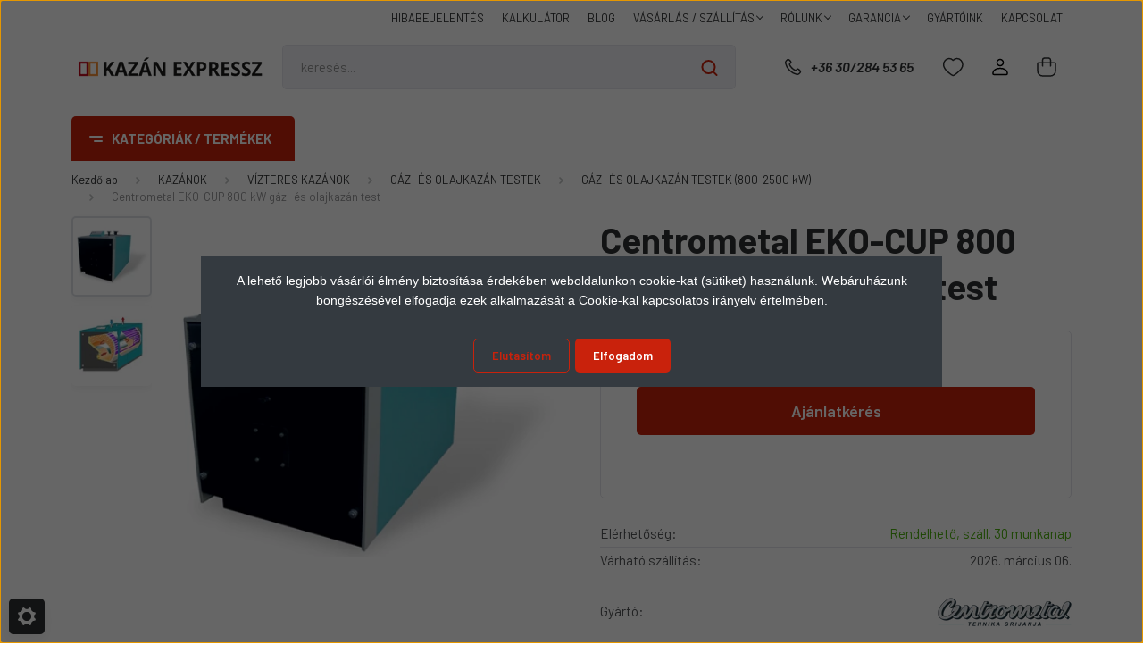

--- FILE ---
content_type: text/html; charset=UTF-8
request_url: https://www.kazanexpressz.hu/centrometal-eko-cup-800-kw-gaz-es-olajkazan-test
body_size: 48228
content:
<!DOCTYPE html>
<html lang="hu" dir="ltr">
<head>
    <title>Centrometal EKO-CUP 800 kW gáz vagy olaj kazántest</title>
    <meta charset="utf-8">
    <meta name="keywords" content="Centrometal EKO-CUP 800 kW gáz- és olajkazán test">
    <meta name="description" content="Magas hatásfokú gáz vagy olaj tüzelésű kazán 800kW teljesítménnyel, ásványigyapot szigeteléssel">
    <meta name="robots" content="index, follow">
    <link rel="image_src" href="https://www.kazanexpressz.hu:443/custom/kazanexpressz/image/data/EKO-CUP/EKO-CUP%20V3%20web.png.webp?lastmod=1644240148.1695884675">
    <meta property="og:title" content="Centrometal EKO-CUP 800 kW gáz- és olajkazán test" />
    <meta property="og:type" content="product" />
    <meta property="og:url" content="https://www.kazanexpressz.hu/centrometal-eko-cup-800-kw-gaz-es-olajkazan-test" />
    <meta property="og:image" content="https://www.kazanexpressz.hu:443/custom/kazanexpressz/image/cache/w955h500/EKO-CUP/EKO-CUP%20V3%20web.png.webp?lastmod=1644240148.1695884675" />
    <meta property="og:description" content="Korszerű és nagy hatékonyságú meleg vizes acéllemez gáz vagy olaj tüzelésű kazántest Centrometal EKO-CUP V3 800 kW névleges teljesítménnyel. A megfelelő égőfejjel való kiegészítés után olaj vagy gáz égetésére..." />
    <link href="https://kazanexpressz.cdn.shoprenter.hu/custom/kazanexpressz/image/data/bannerek/%C3%BAj%20diz%C3%A1jn/kazanexpressz_logo_flavikon.png?v=1594055765" rel="icon" />
    <link href="https://kazanexpressz.cdn.shoprenter.hu/custom/kazanexpressz/image/data/bannerek/%C3%BAj%20diz%C3%A1jn/kazanexpressz_logo_flavikon.png?v=1594055765" rel="apple-touch-icon" />
    <base href="https://www.kazanexpressz.hu:443" />
    <meta name="google-site-verification" content="fk5aC61k0FoLAndEShCWMdwOTKyWkyLSnfqviJ8clhk" />
<meta name="google-site-verification" content="N4GVuJHBSkNpCUCV7R8X03SLZBvXyoeXGeajGZOZR2Q" />
<meta property="og:type" content="website"/>
<meta property="og:title" content="KAZÁN EXPRESSZ - pellet kazán, égőfej és alkatrész"/>
<meta property="og:url" content="https://www.kazanexpressz.hu/"/>
<meta property="og:site_name" content="Kazán Expressz"/>
<meta property="og:description" content="Kazánok, vízteres vegyes, fa pellet, faelgázosító, alumínium öntvény radiátorok, füstgáz csövek, kémény rendszerek, kazán és fűtési rendszer kiegészítők."/>
<meta property="og:image" content="https://www.kazanexpressz.hu/custom/kazanexpressz/image/data/KazanOG2.png"/>
<meta property="og:image:alt" content="KAZÁNEXPRESSZ FŰTÉSTECHNIKAI WEBÁRUHÁZ"/>

    <meta name="viewport" content="width=device-width, initial-scale=1, maximum-scale=1, user-scalable=0">
            <link href="https://www.kazanexpressz.hu/centrometal-eko-cup-800-kw-gaz-es-olajkazan-test" rel="canonical">
    
            
                    
                <link rel="preconnect" href="https://fonts.gstatic.com" />
    <link rel="preload" as="style" href="https://fonts.googleapis.com/css2?family=Barlow:ital,wght@0,300;0,400;0,500;0,600;0,700;1,300;1,400;1,500;1,600;1,700&display=swap" />
    <link rel="stylesheet" href="https://fonts.googleapis.com/css2?family=Barlow:ital,wght@0,300;0,400;0,500;0,600;0,700;1,300;1,400;1,500;1,600;1,700&display=swap" media="print" onload="this.media='all'" />
    <noscript>
        <link rel="stylesheet" href="https://fonts.googleapis.com/css2?family=Barlow:ital,wght@0,300;0,400;0,500;0,600;0,700;1,300;1,400;1,500;1,600;1,700&display=swap" />
    </noscript>
    <link href="https://cdnjs.cloudflare.com/ajax/libs/fancybox/3.5.7/jquery.fancybox.min.css" rel="stylesheet" media="print" onload="this.media='all'"/>

            <link rel="stylesheet" href="https://kazanexpressz.cdn.shoprenter.hu/custom/kazanexpressz/catalog/view/theme/madrid_global/style/1767723329.1689691390.1755509271.1764686584.css?v=null.1695884675" media="all">
            <link rel="stylesheet" href="https://kazanexpressz.cdn.shoprenter.hu/custom/kazanexpressz/catalog/view/theme/madrid_global/stylesheet/stylesheet.css?v=1764686584" media="screen">
        <script>
        window.nonProductQuality = 80;
    </script>
    <script src="https://kazanexpressz.cdn.shoprenter.hu/catalog/view/javascript/jquery/jquery-1.10.2.min.js?v=1484139539"></script>

            
    
    <!-- Header JavaScript codes -->
            <script src="https://kazanexpressz.cdn.shoprenter.hu/web/compiled/js/countdown.js?v=1769069092"></script>
                    <script src="https://kazanexpressz.cdn.shoprenter.hu/web/compiled/js/base.js?v=1769069092"></script>
                    <script src="https://kazanexpressz.cdn.shoprenter.hu/web/compiled/js/before_starter2_head.js?v=1769069092"></script>
                    <script src="https://kazanexpressz.cdn.shoprenter.hu/web/compiled/js/before_starter2_productpage.js?v=1769069092"></script>
                    <script src="https://kazanexpressz.cdn.shoprenter.hu/web/compiled/js/nanobar.js?v=1769069092"></script>
                    <!-- Header jQuery onLoad scripts -->
    <script>window.countdownFormat='%D:%H:%M:%S';var BASEURL='https://www.kazanexpressz.hu';Currency={"symbol_left":"","symbol_right":" Ft","decimal_place":0,"decimal_point":",","thousand_point":".","currency":"HUF","value":1};var ShopRenter=ShopRenter||{};ShopRenter.product={"id":1489,"sku":"11636","currency":"HUF","unitName":"db","price":0,"name":"Centrometal EKO-CUP 800 kW g\u00e1z- \u00e9s olajkaz\u00e1n test","brand":"Centrometal d.o.o.","currentVariant":[],"parent":{"id":1489,"sku":"11636","unitName":"db","price":0,"name":"Centrometal EKO-CUP 800 kW g\u00e1z- \u00e9s olajkaz\u00e1n test"}};function setAutoHelpTitles(){$('.autohelp[title]').each(function(){if(!$(this).parents('.aurora-scroll-mode').length){$(this).attr('rel',$(this).attr('title'));$(this).removeAttr('title');$(this).qtip({content:{text:$(this).attr('rel')},hide:{fixed:true},position:{corner:{target:'topMiddle',tooltip:'bottomMiddle'},adjust:{screen:true}},style:{border:{color:'#464646'},background:'#f0f0f0',width:250}});}});}
$(document).ready(function(){setAutoHelpTitles();});$(window).load(function(){var init_relatedproducts_Scroller=function(){$("#relatedproducts .aurora-scroll-click-mode").each(function(){var max=0;$(this).find($(".list_prouctname")).each(function(){var h=$(this).height();max=h>max?h:max;});$(this).find($(".list_prouctname")).each(function(){$(this).height(max);});});$("#relatedproducts .aurora-scroll-click-mode").auroraScroll({autoMode:"click",frameRate:60,speed:2.5,direction:-1,elementClass:"product-snapshot",pauseAfter:false,horizontal:true,visible:1,arrowsPosition:3},function(){initAurora();});}
init_relatedproducts_Scroller();var init_similar_products_Scroller=function(){$("#similar_products .aurora-scroll-click-mode").each(function(){var max=0;$(this).find($(".list_prouctname")).each(function(){var h=$(this).height();max=h>max?h:max;});$(this).find($(".list_prouctname")).each(function(){$(this).height(max);});});$("#similar_products .aurora-scroll-click-mode").auroraScroll({autoMode:"click",frameRate:60,speed:2.5,direction:-1,elementClass:"product-snapshot",pauseAfter:false,horizontal:true,visible:1,arrowsPosition:2},function(){initAurora();});}
init_similar_products_Scroller();});</script><script src="https://kazanexpressz.cdn.shoprenter.hu/web/compiled/js/vue/manifest.bundle.js?v=1769069090"></script><script>var ShopRenter=ShopRenter||{};ShopRenter.onCartUpdate=function(callable){document.addEventListener('cartChanged',callable)};ShopRenter.onItemAdd=function(callable){document.addEventListener('AddToCart',callable)};ShopRenter.onItemDelete=function(callable){document.addEventListener('deleteCart',callable)};ShopRenter.onSearchResultViewed=function(callable){document.addEventListener('AuroraSearchResultViewed',callable)};ShopRenter.onSubscribedForNewsletter=function(callable){document.addEventListener('AuroraSubscribedForNewsletter',callable)};ShopRenter.onCheckoutInitiated=function(callable){document.addEventListener('AuroraCheckoutInitiated',callable)};ShopRenter.onCheckoutShippingInfoAdded=function(callable){document.addEventListener('AuroraCheckoutShippingInfoAdded',callable)};ShopRenter.onCheckoutPaymentInfoAdded=function(callable){document.addEventListener('AuroraCheckoutPaymentInfoAdded',callable)};ShopRenter.onCheckoutOrderConfirmed=function(callable){document.addEventListener('AuroraCheckoutOrderConfirmed',callable)};ShopRenter.onCheckoutOrderPaid=function(callable){document.addEventListener('AuroraOrderPaid',callable)};ShopRenter.onCheckoutOrderPaidUnsuccessful=function(callable){document.addEventListener('AuroraOrderPaidUnsuccessful',callable)};ShopRenter.onProductPageViewed=function(callable){document.addEventListener('AuroraProductPageViewed',callable)};ShopRenter.onMarketingConsentChanged=function(callable){document.addEventListener('AuroraMarketingConsentChanged',callable)};ShopRenter.onCustomerRegistered=function(callable){document.addEventListener('AuroraCustomerRegistered',callable)};ShopRenter.onCustomerLoggedIn=function(callable){document.addEventListener('AuroraCustomerLoggedIn',callable)};ShopRenter.onCustomerUpdated=function(callable){document.addEventListener('AuroraCustomerUpdated',callable)};ShopRenter.onCartPageViewed=function(callable){document.addEventListener('AuroraCartPageViewed',callable)};ShopRenter.customer={"userId":0,"userClientIP":"18.222.223.66","userGroupId":8,"customerGroupTaxMode":"gross","customerGroupPriceMode":"gross_net_tax","email":"","phoneNumber":"","name":{"firstName":"","lastName":""}};ShopRenter.theme={"name":"madrid_global","family":"madrid","parent":""};ShopRenter.shop={"name":"kazanexpressz","locale":"hu","currency":{"code":"HUF","rate":1},"domain":"kazanexpressz.myshoprenter.hu"};ShopRenter.page={"route":"product\/product","queryString":"centrometal-eko-cup-800-kw-gaz-es-olajkazan-test"};ShopRenter.formSubmit=function(form,callback){callback();};let loadedAsyncScriptCount=0;function asyncScriptLoaded(position){loadedAsyncScriptCount++;if(position==='body'){if(document.querySelectorAll('.async-script-tag').length===loadedAsyncScriptCount){if(/complete|interactive|loaded/.test(document.readyState)){document.dispatchEvent(new CustomEvent('asyncScriptsLoaded',{}));}else{document.addEventListener('DOMContentLoaded',()=>{document.dispatchEvent(new CustomEvent('asyncScriptsLoaded',{}));});}}}}</script><script type="text/javascript"async class="async-script-tag"onload="asyncScriptLoaded('header')"src="https://static2.rapidsearch.dev/resultpage.js?shop=kazanexpressz.shoprenter.hu"></script><script type="text/javascript"async class="async-script-tag"onload="asyncScriptLoaded('header')"src="https://onsite.optimonk.com/script.js?account=209915"></script><script type="text/javascript"async class="async-script-tag"onload="asyncScriptLoaded('header')"src="https://api-one-conv-measure.heureka.group/shoprenter_app/ocm_js?shop_id=144261&domain=arukereso.hu"></script><script type="text/javascript"src="https://kazanexpressz.cdn.shoprenter.hu/web/compiled/js/vue/customerEventDispatcher.bundle.js?v=1769069090"></script><!--Custom header scripts--><script>(function(w,d,t,r,u){var f,n,i;w[u]=w[u]||[],f=function(){var o={ti:"97176809",enableAutoSpaTracking:true};o.q=w[u];w[u]=new UET(o);w[u].push("pageLoad");};n=d.createElement(t);n.src="//bat.bing.com/bat.js";n.async=1;n.onload=n.onreadystatechange=function(){var s=this.readyState;if(!s||s==="loaded"||s==="complete"){f();n.onload=n.onreadystatechange=null;}};i=d.getElementsByTagName(t)[0];i.parentNode.insertBefore(n,i);})(window,document,"script","https://bat.bing.com/bat.js","uetq");</script><script>(function(w,d,t,r,u){var f,n,i;w[u]=w[u]||[],f=function(){var o={ti:"97176809"};o.q=w[u],w[u]=new UET(o),w[u].push("pageLoad")},n=d.createElement(t),n.src=r,n.async=1,n.onload=n.onreadystatechange=function(){var s=this.readyState;s&&s!=="loaded"&&s!=="complete"||(f(),n.onload=n.onreadystatechange=null)},i=d.getElementsByTagName(t)[0],i.parentNode.insertBefore(n,i)})(window,document,"script","//bat.bing.com/bat.js","uetq");</script><script>(function(w,d,t,r,u){var f,n,i;w[u]=w[u]||[],f=function(){var o={ti:"97176809"};o.q=w[u],w[u]=new UET(o),w[u].push("pageLoad")},n=d.createElement(t),n.src=r,n.async=1,n.onload=n.onreadystatechange=function(){var s=this.readyState;s&&s!=="loaded"&&s!=="complete"||(f(),n.onload=n.onreadystatechange=null)},i=d.getElementsByTagName(t)[0],i.parentNode.insertBefore(n,i)})(window,document,"script","//bat.bing.com/bat.js","uetq");window.uetq=window.uetq||[];window.uetq.push('event','',{'ecomm_prodid':'REPLACE_WITH_PRODUCT_ID','ecomm_pagetype':'REPLACE_WITH_PAGE_TYPE'});</script>                
            
            <script>window.dataLayer=window.dataLayer||[];function gtag(){dataLayer.push(arguments)};var ShopRenter=ShopRenter||{};ShopRenter.config=ShopRenter.config||{};ShopRenter.config.googleConsentModeDefaultValue="denied";</script>                        <script type="text/javascript" src="https://kazanexpressz.cdn.shoprenter.hu/web/compiled/js/vue/googleConsentMode.bundle.js?v=1769069090"></script>

            <!-- Meta Pixel Code -->
<script>
!function(f,b,e,v,n,t,s)
{if(f.fbq)return;n=f.fbq=function(){n.callMethod?
n.callMethod.apply(n,arguments):n.queue.push(arguments)};
if(!f._fbq)f._fbq=n;n.push=n;n.loaded=!0;n.version='2.0';
n.queue=[];t=b.createElement(e);t.async=!0;
t.src=v;s=b.getElementsByTagName(e)[0];
s.parentNode.insertBefore(t,s)}(window, document,'script',
'https://connect.facebook.net/en_US/fbevents.js');
fbq('consent', 'revoke');
fbq('init', '1066532487068246');
fbq('track', 'PageView');
document.addEventListener('AuroraProductPageViewed', function(auroraEvent) {
                    fbq('track', 'ViewContent', {
                        content_type: 'product',
                        content_ids: [auroraEvent.detail.product.id.toString()],
                        value: parseFloat(auroraEvent.detail.product.grossUnitPrice),
                        currency: auroraEvent.detail.product.currency
                    }, {
                        eventID: auroraEvent.detail.event.id
                    });
                });
document.addEventListener('AuroraAddedToCart', function(auroraEvent) {
    var fbpId = [];
    var fbpValue = 0;
    var fbpCurrency = '';

    auroraEvent.detail.products.forEach(function(item) {
        fbpValue += parseFloat(item.grossUnitPrice) * item.quantity;
        fbpId.push(item.id);
        fbpCurrency = item.currency;
    });


    fbq('track', 'AddToCart', {
        content_ids: fbpId,
        content_type: 'product',
        value: fbpValue,
        currency: fbpCurrency
    }, {
        eventID: auroraEvent.detail.event.id
    });
})
window.addEventListener('AuroraMarketingCookie.Changed', function(event) {
            let consentStatus = event.detail.isAccepted ? 'grant' : 'revoke';
            if (typeof fbq === 'function') {
                fbq('consent', consentStatus);
            }
        });
</script>
<noscript><img height="1" width="1" style="display:none"
src="https://www.facebook.com/tr?id=1066532487068246&ev=PageView&noscript=1"
/></noscript>
<!-- End Meta Pixel Code -->
            <script type="text/javascript"src="https://kazanexpressz.cdn.shoprenter.hu/web/compiled/js/vue/dataLayer.bundle.js?v=1769069090"></script>
            
            <!-- Global site tag (gtag.js) - Google Ads: 1030663233 -->
<script async src="https://www.googletagmanager.com/gtag/js?id=AW-1030663233"></script>
<script>
  window.dataLayer = window.dataLayer || [];
  function gtag(){dataLayer.push(arguments);}
  gtag('js', new Date());

  gtag('config', 'AW-1030663233');
</script>
            
                <!--Global site tag(gtag.js)--><script async src="https://www.googletagmanager.com/gtag/js?id=G-HT7ZKZ6BZ3"></script><script>window.dataLayer=window.dataLayer||[];function gtag(){dataLayer.push(arguments);}
gtag('js',new Date());gtag('config','G-HT7ZKZ6BZ3');gtag('config','AW-1030663233',{"allow_enhanced_conversions":true});</script>                                <script type="text/javascript" src="https://kazanexpressz.cdn.shoprenter.hu/web/compiled/js/vue/GA4EventSender.bundle.js?v=1769069090"></script>

    
    
</head>

    
<body id="body" class="page-body product-page-body show-quantity-in-module show-quantity-in-category madrid_global-body desktop-device-body vertical-category-menu " role="document">
<script>ShopRenter.theme.breakpoints={'xs':0,'sm':576,'md':768,'lg':992,'xl':1200,'xxl':1400}</script><div id="fb-root"></div><script>(function(d,s,id){var js,fjs=d.getElementsByTagName(s)[0];if(d.getElementById(id))return;js=d.createElement(s);js.id=id;js.src="//connect.facebook.net/hu_HU/sdk/xfbml.customerchat.js#xfbml=1&version=v2.12&autoLogAppEvents=1";fjs.parentNode.insertBefore(js,fjs);}(document,"script","facebook-jssdk"));</script>
                    

<!-- cached -->    <div class="nanobar-cookie-cog d-flex-center rounded js-hidden-nanobar-button">
        <svg width="20" height="20" viewBox="0 0 20 20" fill="none" xmlns="http://www.w3.org/2000/svg">
    <path d="M18.0781 10C18.0781 8.75521 18.849 7.77083 20 7.09375C19.7917 6.40104 19.5156 5.72917 19.1771 5.10417C17.8802 5.44271 16.8333 4.9375 15.9479 4.05208C15.0677 3.17187 14.7969 2.11979 15.1354 0.822917C14.5104 0.484375 13.8437 0.208333 13.1458 0C12.4687 1.15625 11.25 1.92187 10 1.92187C8.75521 1.92187 7.53125 1.15625 6.85417 0C6.15625 0.208333 5.48958 0.484375 4.86458 0.822917C5.20312 2.11979 4.93229 3.16667 4.05208 4.05208C3.17187 4.93229 2.11979 5.44271 0.828125 5.10417C0.484375 5.72917 0.208333 6.39583 0 7.09375C1.15625 7.77083 1.92708 8.75521 1.92708 10C1.92708 11.2448 1.15625 12.4687 0 13.1458C0.208333 13.8437 0.484375 14.5104 0.822917 15.1354C2.11979 14.7969 3.16667 15.0677 4.04687 15.9479C4.93229 16.8281 5.19792 17.8802 4.85937 19.1771C5.48958 19.5156 6.15104 19.7917 6.84896 20C7.52604 18.8437 8.75 18.0781 9.99479 18.0781C11.2396 18.0781 12.4635 18.8437 13.1406 20C13.8385 19.7917 14.5052 19.5156 15.1302 19.1771C14.7917 17.8802 15.0625 16.8333 15.9427 15.9479C16.8229 15.0677 17.875 14.5573 19.1719 14.8958C19.5104 14.2656 19.7865 13.599 19.9948 12.9062C18.8437 12.2292 18.0781 11.2448 18.0781 10ZM10 15.1198C7.17708 15.1198 4.88021 12.8281 4.88021 10C4.88021 7.17187 7.17187 4.88021 10 4.88021C12.8281 4.88021 15.1198 7.17187 15.1198 10C15.1198 12.8281 12.8281 15.1198 10 15.1198Z" fill="currentColor"/>
</svg>

    </div>
<div class="Fixed nanobar bg-dark js-nanobar-first-login">
    <div class="container nanobar-container">
        <div class="row flex-column flex-sm-row">
            <div class="col-12 col-lg-8 nanobar-text align-self-center text-center text-lg-right">
                <p style="text-align: center;"><span style="font-size:14px;"><span style="font-family:verdana,geneva,sans-serif;">A lehető legjobb vásárlói élmény biztosítása érdekében weboldalunkon cookie-kat (sütiket) használunk. Webáruházunk böngészésével elfogadja ezek alkalmazását a Cookie-kal kapcsolatos irányelv értelmében.</span></span>
</p>
            </div>
            <div class="col-12 col-lg-4 nanobar-buttons mt-3 m-lg-0 text-center text-lg-right">
                                    <button id="nanobar-reject-button" class="btn btn-secondary mr-1">
                        Elutasítom
                    </button>
                                <a href="#" class="btn btn-primary nanobar-btn js-nanobar-close" data-marketing-cookie-status="true">
                    Elfogadom
                </a>
            </div>
        </div>
    </div>
</div>

<script>
    (function ($) {
        $(document).ready(function () {
            new AuroraNanobar.FirstLogNanobar(jQuery('.js-nanobar-first-login'), 'modal');
        });
    })(jQuery);
</script>
<!-- /cached -->
<!-- cached --><div class="Fixed nanobar bg-dark js-nanobar-free-shipping">
    <div class="container nanobar-container">
        <button type="button" class="close js-nanobar-close" aria-label="Close">
            <span aria-hidden="true">&times;</span>
        </button>
        <div class="nanobar-text px-3"></div>
    </div>
</div>

<script>$(document).ready(function(){document.nanobarInstance=new AuroraNanobar.FreeShippingNanobar($('.js-nanobar-free-shipping'),'modal','500','','1');});</script><!-- /cached -->
                <!-- page-wrap -->

                <div class="page-wrap">
                                                

    <header class="sticky-head">
        <div class="sticky-head-inner">
                    <div class="header-top-line">
                <div class="container">
                    <div class="header-top d-flex justify-content-end">
                        <!-- cached -->
    <ul class="nav headermenu-list">
                    <li class="nav-item">
                <a href="https://www.kazanexpressz.hu/hibabejelentes"
                   target="_self"
                   class="nav-link "
                    title="HIBABEJELENTÉS"
                >
                    HIBABEJELENTÉS
                </a>
                            </li>
                    <li class="nav-item">
                <a href="https://www.kazanexpressz.hu/kalkulator"
                   target="_self"
                   class="nav-link "
                    title="KALKULÁTOR"
                >
                    KALKULÁTOR
                </a>
                            </li>
                    <li class="nav-item">
                <a href="https://www.kazanexpressz.hu/blogbejegyzesek_hirek_ismerteto_anyagok"
                   target="_self"
                   class="nav-link "
                    title="BLOG"
                >
                    BLOG
                </a>
                            </li>
                    <li class="nav-item dropdown">
                <a href="https://www.kazanexpressz.hu/altalanos-szallitasi-feltetelek"
                   target="_self"
                   class="nav-link  dropdown-toggle"
                    title="VÁSÁRLÁS / SZÁLLÍTÁS"
                >
                    VÁSÁRLÁS / SZÁLLÍTÁS
                </a>
                                    <ul class="dropdown-hover-menu">
                                                    <li class="dropdown-item">
                                <a href="https://www.kazanexpressz.hu/expressz-hazhoz-szallitas-61" title="Expressz házhoz szállítás" target="_self">
                                    Expressz házhoz szállítás
                                </a>
                            </li>
                                            </ul>
                            </li>
                    <li class="nav-item dropdown">
                <a href="https://www.kazanexpressz.hu/rolunk-kazanexpressz-webaruhaz-bemutatkozas"
                   target="_self"
                   class="nav-link  dropdown-toggle"
                    title="RÓLUNK"
                >
                    RÓLUNK
                </a>
                                    <ul class="dropdown-hover-menu">
                                                    <li class="dropdown-item">
                                <a href="https://www.kazanexpressz.hu/miert_a_kazanexpressz_webaruhazbol" title="MIÉRT TŐLÜNK?" target="_self">
                                    MIÉRT TŐLÜNK?
                                </a>
                            </li>
                                            </ul>
                            </li>
                    <li class="nav-item dropdown">
                <a href="https://www.kazanexpressz.hu/garancia"
                   target="_self"
                   class="nav-link  dropdown-toggle"
                    title="GARANCIA"
                >
                    GARANCIA
                </a>
                                    <ul class="dropdown-hover-menu">
                                                    <li class="dropdown-item">
                                <a href="https://www.kazanexpressz.hu/garancialis-beuzemeles" title="GARANCIÁLIS BEÜZEMELÉS" target="_self">
                                    GARANCIÁLIS BEÜZEMELÉS
                                </a>
                            </li>
                                                    <li class="dropdown-item">
                                <a href="https://www.kazanexpressz.hu/hibabejelentes" title="HIBABEJELENTÉS" target="_self">
                                    HIBABEJELENTÉS
                                </a>
                            </li>
                                            </ul>
                            </li>
                    <li class="nav-item">
                <a href="https://www.kazanexpressz.hu/index.php?route=product/manufacturers"
                   target="_self"
                   class="nav-link "
                    title="GYÁRTÓINK"
                >
                    GYÁRTÓINK
                </a>
                            </li>
                    <li class="nav-item">
                <a href="https://www.kazanexpressz.hu/index.php?route=information/contact"
                   target="_self"
                   class="nav-link "
                    title="KAPCSOLAT"
                >
                    KAPCSOLAT
                </a>
                            </li>
            </ul>
            <script>$(function(){if($(window).width()>992){window.addEventListener('load',function(){var menu_triggers=document.querySelectorAll('.headermenu-list li.dropdown > a');for(var i=0;i<menu_triggers.length;i++){menu_triggers[i].addEventListener('focus',function(e){for(var j=0;j<menu_triggers.length;j++){menu_triggers[j].parentNode.classList.remove('focus');}
this.parentNode.classList.add('focus');},false);menu_triggers[i].addEventListener('touchend',function(e){if(!this.parentNode.classList.contains('focus')){e.preventDefault();e.target.focus();}},false);}},false);}});</script>    <!-- /cached -->
                        
                        
                    </div>
                </div>
            </div>
            <div class="header-middle-line ">
                <div class="container">
                    <div class="header-middle">
                        <nav class="navbar navbar-expand-lg">
                            <button id="js-hamburger-icon" class="d-flex d-lg-none" title="Menü">
                                <div class="hamburger-icon position-relative">
                                    <div class="hamburger-icon-line position-absolute line-1"></div>
                                    <div class="hamburger-icon-line position-absolute line-3"></div>
                                </div>
                            </button>
                                                            <!-- cached -->
    <a class="navbar-brand" href="/"><img style="border: 0; max-width: 220px;" src="https://kazanexpressz.cdn.shoprenter.hu/custom/kazanexpressz/image/cache/w220h50m00/bannerek/%C3%BAj%20diz%C3%A1jn/Kazan_expressz_logo.png?v=1718360264" title="KAZÁNEXPRESSZ FŰTÉSTECHNIKAI WEBÁRUHÁZ" alt="KAZÁNEXPRESSZ FŰTÉSTECHNIKAI WEBÁRUHÁZ" /></a>
<!-- /cached -->
                                
<div class="dropdown search-module d-flex">
    <div class="input-group">
        <input class="form-control disableAutocomplete" type="text" placeholder="keresés..." value=""
               id="filter_keyword" 
               onclick="this.value=(this.value==this.defaultValue)?'':this.value;"/>
        <div class="input-group-append">
            <button title="Keresés" class="btn btn-link" onclick="moduleSearch();">
                <svg width="19" height="18" viewBox="0 0 19 18" fill="none" xmlns="http://www.w3.org/2000/svg">
    <path d="M17.4492 17L13.4492 13M8.47698 15.0555C4.59557 15.0555 1.44922 11.9092 1.44922 8.02776C1.44922 4.14635 4.59557 1 8.47698 1C12.3584 1 15.5047 4.14635 15.5047 8.02776C15.5047 11.9092 12.3584 15.0555 8.47698 15.0555Z" stroke="currentColor" stroke-width="2" stroke-linecap="round" stroke-linejoin="round"/>
</svg>

            </button>
        </div>
    </div>

    <input type="hidden" id="filter_description" value="0"/>
    <input type="hidden" id="search_shopname" value="kazanexpressz"/>
    <div id="results" class="dropdown-menu search-results p-0"></div>
</div>



                                                                                    <a class="nav-link header-phone-box header-middle-right-link d-none d-lg-flex" href="tel:+36 30/284 53 65">
                                <svg width="24" height="24" viewBox="0 0 24 24" fill="none" xmlns="http://www.w3.org/2000/svg">
    <path fill-rule="evenodd" clip-rule="evenodd" d="M10.8561 13.1444C9.68615 11.9744 8.80415 10.6644 8.21815 9.33536C8.09415 9.05436 8.16715 8.72536 8.38415 8.50836L9.20315 7.69036C9.87415 7.01936 9.87415 6.07036 9.28815 5.48436L8.11415 4.31036C7.33315 3.52936 6.06715 3.52936 5.28615 4.31036L4.63415 4.96236C3.89315 5.70336 3.58415 6.77236 3.78415 7.83236C4.27815 10.4454 5.79615 13.3064 8.24515 15.7554C10.6941 18.2044 13.5551 19.7224 16.1681 20.2164C17.2281 20.4164 18.2971 20.1074 19.0381 19.3664L19.6891 18.7154C20.4701 17.9344 20.4701 16.6684 19.6891 15.8874L18.5161 14.7144C17.9301 14.1284 16.9801 14.1284 16.3951 14.7144L15.4921 15.6184C15.2751 15.8354 14.9461 15.9084 14.6651 15.7844C13.3361 15.1974 12.0261 14.3144 10.8561 13.1444Z" stroke="currentColor" stroke-width="1.5" stroke-linecap="round" stroke-linejoin="round"/>
</svg>

                                +36 30/284 53 65
                            </a>
							<div id="mobile-phone-button" class="d-lg-none order-2 ml-auto">
								<a class="mr-2" href="tel:+36 30/284 53 65">
									<svg width="24" height="24" viewBox="0 0 24 24" fill="none" xmlns="http://www.w3.org/2000/svg">
    <path fill-rule="evenodd" clip-rule="evenodd" d="M10.8561 13.1444C9.68615 11.9744 8.80415 10.6644 8.21815 9.33536C8.09415 9.05436 8.16715 8.72536 8.38415 8.50836L9.20315 7.69036C9.87415 7.01936 9.87415 6.07036 9.28815 5.48436L8.11415 4.31036C7.33315 3.52936 6.06715 3.52936 5.28615 4.31036L4.63415 4.96236C3.89315 5.70336 3.58415 6.77236 3.78415 7.83236C4.27815 10.4454 5.79615 13.3064 8.24515 15.7554C10.6941 18.2044 13.5551 19.7224 16.1681 20.2164C17.2281 20.4164 18.2971 20.1074 19.0381 19.3664L19.6891 18.7154C20.4701 17.9344 20.4701 16.6684 19.6891 15.8874L18.5161 14.7144C17.9301 14.1284 16.9801 14.1284 16.3951 14.7144L15.4921 15.6184C15.2751 15.8354 14.9461 15.9084 14.6651 15.7844C13.3361 15.1974 12.0261 14.3144 10.8561 13.1444Z" stroke="currentColor" stroke-width="1.5" stroke-linecap="round" stroke-linejoin="round"/>
</svg>

								</a>
							</div>
                                                                                    <div id="js-wishlist-module-wrapper">
                                <hx:include src="/_fragment?_path=_format%3Dhtml%26_locale%3Den%26_controller%3Dmodule%252Fwishlist&amp;_hash=0SAlnM9xMFxS2LFdPaJEIkwbpxn1etb5OqH%2FuQ3eWFY%3D"></hx:include>
                            </div>
                                                        <!-- cached -->
    <ul class="nav login-list">
                    <li class="nav-item">
                <a class="nav-link header-middle-right-link" href="index.php?route=account/login" title="Belépés / Regisztráció">
                    <span class="header-user-icon">
                        <svg width="18" height="20" viewBox="0 0 18 20" fill="none" xmlns="http://www.w3.org/2000/svg">
    <path fill-rule="evenodd" clip-rule="evenodd" d="M11.4749 2.52513C12.8417 3.89197 12.8417 6.10804 11.4749 7.47488C10.1081 8.84172 7.89199 8.84172 6.52515 7.47488C5.15831 6.10804 5.15831 3.89197 6.52515 2.52513C7.89199 1.15829 10.1081 1.15829 11.4749 2.52513Z" stroke="currentColor" stroke-width="1.5" stroke-linecap="round" stroke-linejoin="round"/>
    <path fill-rule="evenodd" clip-rule="evenodd" d="M1 16.5V17.5C1 18.052 1.448 18.5 2 18.5H16C16.552 18.5 17 18.052 17 17.5V16.5C17 13.474 13.048 11.508 9 11.508C4.952 11.508 1 13.474 1 16.5Z" stroke="currentColor" stroke-width="1.5" stroke-linecap="round" stroke-linejoin="round"/>
</svg>

                    </span>
                </a>
            </li>
            </ul>
<!-- /cached -->
                            <div id="header-cart-wrapper">
                                <div id="js-cart">
                                    <hx:include src="/_fragment?_path=_format%3Dhtml%26_locale%3Den%26_controller%3Dmodule%252Fcart&amp;_hash=tcwlOfdIFdLXNUvo3Nu751e%2FPWLO6YwRg1KDDmxPc6Y%3D"></hx:include>
                                </div>
                            </div>
                        </nav>
                    </div>
                </div>
            </div>
            <div class="header-bottom-line d-none d-lg-block">
                <div class="container">
                    


                    
            <div id="module_category_wrapper" class="module-category-wrapper">
        <div id="category" class="module content-module header-position category-module" >
                    <div class="module-head">
                            <span class="category-menu-hamburger-icon"></span>
                        <div class="module-head-title">Kategóriák / Termékek</div>
        </div>
            <div class="module-body">
                    <div id="category-nav">
        

    <ul class="nav nav-pills category category-menu sf-menu sf-horizontal cached">
        <li id="cat_183" class="nav-item item category-list module-list parent even dropDownParent align-0">
    <a href="https://www.kazanexpressz.hu/oriasi-kedvezmenyek" class="nav-link">
                AKCIÓS TERMÉKEINK
    </a>
    <div class="children js-subtree-dropdown subtree-dropdown">
        <div style="width: 860px; height: 540px" class="subtree-dropdown-inner p-3">
            <div class="detailed_menu_r menukep_akcio">
	<ul>
		<li><a href="https://www.kazanexpressz.hu/oriasi-kedvezmenyek/fatuzelesu-kalyha-akcio">Fatüzelésű kályhák</a></li>
	</ul>

	<ul>
		<li><a href="https://www.kazanexpressz.hu/oriasi-kedvezmenyek/pellet-kalyhak-black-friday-366">Pellet kandallók</a></li>
	</ul>
	<!--
	<ul>
		<li><a href="https://www.kazanexpressz.hu/oriasi-kedvezmenyek/kerti-grillsuto-akcio">Kerti grillsütők</a></li>
	</ul>
-->

	<ul>
		<li><a href="https://www.e-futesbolt.hu/oriasi_kedvezmenyek/klima_akcio">Hűtő-fűtő klímák</a></li>
	</ul>

	<ul>
		<li><a href="https://www.kazanexpressz.hu/oriasi-kedvezmenyek/villanybojler-akcio">Villanybojlerek</a></li>
	</ul>
	<!--
	<ul>
		<li><a href="https://www.kazanexpressz.hu/oriasi-kedvezmenyek/vizszintes-villanybojlerek-966">Fekvő villanybojlerek</a></li>
	</ul>
-->

	<ul>
		<li><a href="https://www.kazanexpressz.hu/oriasi-kedvezmenyek/puffertartalyok">Puffer és hidrofor tartályok</a></li>
	</ul>

	<ul>
		<li><a href="https://www.kazanexpressz.hu/oriasi-kedvezmenyek/indirekt_hmv_tartaly_akcio">Indirekt HMV tárolók</a></li>
	</ul>

	<ul>
		<li><a href="https://www.kazanexpressz.hu/oriasi-kedvezmenyek/hoszivattyuk-940">Hőszivattyúk</a></li>
	</ul>

	<ul>
		<li><a href="https://www.kazanexpressz.hu/oriasi-kedvezmenyek/vegyes-tuzelesu-kazan-akcio-893">Vegyestüzelésű kazánok</a></li>
	</ul>

	<ul>
		<li><a href="https://www.kazanexpressz.hu/oriasi-kedvezmenyek/hovisszanyeros-szellozteto-956">Hővisszanyerős szellőztetők</a></li>
	</ul>

	<ul>
		<li><a href="https://www.kazanexpressz.hu/oriasi-kedvezmenyek/elektromos_futotestek">Konvektorok, radiátorok</a></li>
	</ul>

	<ul>
		<li><a href="https://www.kazanexpressz.hu/oriasi-kedvezmenyek/fagymentesito_futokabel_akcio">Fagymentesítő kábel</a></li>
	</ul>

	<ul>
		<li><a href="https://www.kazanexpressz.hu/oriasi-kedvezmenyek/elektromos-futobetetek-973">Elektromos fűtőbetétek</a></li>
	</ul>

	<ul>
		<li><a href="https://www.kazanexpressz.hu/oriasi-kedvezmenyek/akcios-termosztat-963">Termosztátok</a></li>
	</ul>

	<ul>
		<li><a href="https://www.kazanexpressz.hu/oriasi-kedvezmenyek/akcios-futestechnikai-kiegeszitok-987">Fűtéstechnikai kiegészítők</a></li>
	</ul>
</div>
        </div>
    </div>
</li><li id="cat_1237" class="nav-item item category-list module-list parent odd">
    <a href="https://www.kazanexpressz.hu/hoszivattyu" class="nav-link">
                <span>HŐSZIVATTYÚK</span>
    </a>
            <ul class="nav flex-column children"><li id="cat_1240" class="nav-item item category-list module-list parent even">
    <a href="https://www.kazanexpressz.hu/hoszivattyu/hoszivattyuk-futeshez-huteshez-es-hasznalati-meleg-viz-eloallitashoz-305" class="nav-link">
                <span>Hőszivattyúk fűtéshez, hűtéshez és használati meleg víz előállításhoz</span>
    </a>
            <ul class="nav flex-column children"><li id="cat_1241" class="nav-item item category-list module-list even">
    <a href="https://www.kazanexpressz.hu/hoszivattyu/hoszivattyuk-futeshez-huteshez-es-hasznalati-meleg-viz-eloallitashoz-305/split-hoszivattyuk-futeshez-huteshez-hmv-eloallitashoz-4-16-kw-307" class="nav-link">
                <span>Split hőszivattyúk fűtéshez, hűtéshez, HMV előállításhoz (4 - 16 kW)</span>
    </a>
    </li></ul>
    </li></ul>
    </li><li id="cat_419" class="nav-item item category-list module-list parent even dropDownParent align-0">
    <a href="https://www.kazanexpressz.hu/kazanok-419" class="nav-link">
                KAZÁNOK
    </a>
    <div class="children js-subtree-dropdown subtree-dropdown">
        <div style="width: 860px; height: 540px" class="subtree-dropdown-inner p-3">
            <div class="detailed_menu_r menukep_kazanok">
	<ul>
		<li><a href="https://www.kazanexpressz.hu/kazanok-419/vizteres-kazanok">VÍZTERES KAZÁNOK</a></li>
		<li><a href="https://www.kazanexpressz.hu/kazanok-419/vizteres-kazanok/kazanok">Vegyestüzelésű kazánok</a> <a href="https://www.kazanexpressz.hu/kazanok-419/vizteres-kazanok/kazanok/kazantestek-14-110-kw-619">14-110 kW</a> / <a href="https://www.kazanexpressz.hu/kazanok-419/vizteres-kazanok/kazanok/kazantestek-150-500-kw-620">150-500 kW</a> <a href="https://www.kazanexpressz.hu/kazanok-419/vizteres-kazanok/kazanok">teljesítményben</a></li>
		<li><a href="https://www.kazanexpressz.hu/kazanok-419/vizteres-kazanok/faelgazosito-kazanok">Faelgázosító kazánok</a> / <a href="https://www.kazanexpressz.hu/kazanok-419/vizteres-kazanok/apritek-egeto-kazanok">Apríték égető kazánok</a></li>
		<li><a href="https://www.kazanexpressz.hu/kazanok-419/vizteres-kazanok/pellet-kazanok">Pellet kazánok</a> <a href="https://www.kazanexpressz.hu/kazanok-419/vizteres-kazanok/pellet-kazanok/fapellet-kazanok-10-25-kw">10-25 kW</a> / <a href="https://www.kazanexpressz.hu/kazanok-419/vizteres-kazanok/pellet-kazanok/fapellet-kazanok-26-90-kw">26-90 kW</a> / <a href="https://www.kazanexpressz.hu/kazanok-419/vizteres-kazanok/pellet-kazanok/fapellet-kazanok-91-560-kw">91-560 kW</a> <a href="https://www.kazanexpressz.hu/kazanok-419/vizteres-kazanok/pellet-kazanok">teljesítményben</a></li>
		<li><a href="https://www.kazanexpressz.hu/kazanok-419/vizteres-kazanok/agripellet-kazanok">Agripellet kazánok</a></li>
		<li><a href="https://www.kazanexpressz.hu/kazanok-419/vizteres-kazanok/fa-es-pellet-tuzelesu-kazanok">Fa és pellet tüzelésű kazánok</a></li>
		<li><a href="https://www.kazanexpressz.hu/kazanok-419/vizteres-kazanok/faelgazosito-es-pellet-tuzelesu-kazanok">Faelgázosító és pellet kazánok</a></li>
		<li><a href="https://www.kazanexpressz.hu/kazanok-419/vizteres-kazanok/gaz-es-olajkazan-test-415">Gáz- és olajkazán testek</a> <a href="https://www.kazanexpressz.hu/kazanok-419/vizteres-kazanok/gaz-es-olajkazan-test-415/gaz-es-olajkazan-testek-125-600-kw-416">125-600 kW</a> / <a href="https://www.kazanexpressz.hu/kazanok-419/vizteres-kazanok/gaz-es-olajkazan-test-415/gaz-es-olajkazan-testek-800-2500-kw-417">800-2500 kW</a> <a href="https://www.kazanexpressz.hu/kazanok-419/vizteres-kazanok/gaz-es-olajkazan-test-415">teljesítményben</a></li>
		<li><a href="https://www.kazanexpressz.hu/kazanok-419/vizteres-kazanok/vizteres-kazan-kiegeszitok-426">Vízteres kazán kiegészítők</a></li>
	</ul>

	<ul>
		<li><a href="gazkazan-kondenzacios">Kondenzációs gázkazánok</a></li>
	</ul>

	<ul>
		<li><a href="https://www.kazanexpressz.hu/kazanok-419/meleg-levegos-kazanok-423">MELEG LEVEGŐS KAZÁNOK</a></li>
		<li><a href="https://www.kazanexpressz.hu/kazanok-419/meleg-levegos-kazanok-423/meleg-levegos-vegyes-tuzelesu-kazanok">Vegyes tüzelésű kazánok</a> / <a href="https://www.kazanexpressz.hu/kazanok-419/meleg-levegos-kazanok-423/meleg-levegos-pellet-kazanok">Pellet kazánok</a></li>
	</ul>

	<ul>
		<li><a href="https://www.kazanexpressz.hu/kazanok-419/biomassza-kazan-kerteszeti-allattenyesztesi-palyazathoz">Kertészeti és állattenyésztési biomassza tüzelésű kazánok</a></li>
		<li><a href="vegyes-tuzelesu-kazanok-kerteszetekbe-946">Vegyes tüzelésű kazánok</a></li>
		<li><a href="pellet-tuzelesu-kazanok-kerteszetekbe-952">Pellet tüzelésű kazánok</a></li>
		<li><a href="fa-apritek-tuzelesu-kazanok-kerteszetbe-949">Fa-apríték tüzelésű kazánok</a></li>
	</ul>

	<ul>
		<li><a href="https://www.kazanexpressz.hu/kazanok-419/sparherd-kazanok-424">SPARHERD KAZÁNOK</a></li>
		<li><a href="https://www.kazanexpressz.hu/kazanok-419/sparherd-kazanok-424/vegyes-tuzelesu-sparherd-kazanok-fozolappal">Sparherd főzőlappal és sütővel</a></li>
		<li><a href="https://www.kazanexpressz.hu/kazanok-419/sparherd-kazanok-424/vizteres-vegyes-tuzelesu-sparherd-kazanok-fozolappal">Vízteres sparherd főzőlappal</a> / <a href="https://www.kazanexpressz.hu/kazanok-419/sparherd-kazanok-424/vizteres-vegyes-tuzelesu-sparherd-kazanok-fozolappal-es-beepitett-sutovel">Vízteres sparherd főzőlappal és sütővel</a></li>
		<li><a href="https://www.kazanexpressz.hu/kazanok-419/sparherd-kazanok-424/premium-vizteres-vegyes-tuzelesu-sparherd-kazanok-fozolappal-es-beepitett-sutovel">Prémium kivitelű sparherd kazánok</a></li>
	</ul>

	<ul>
		<li><a href="https://www.kazanexpressz.hu/kazanok-419/kandallo-betetek-425">KANDALLÓ BETÉTEK</a></li>
		<li><a href="https://www.kazanexpressz.hu/kazanok-419/kandallo-betetek-425/fatuzelesu-kandallo-betetek">Fatüzelésű kandalló betétek</a></li>
		<li><a href="https://www.kazanexpressz.hu/kazanok-419/kandallo-betetek-425/pellet-tuzelesu-kandallo-betetek">Pellet tüzelésű kandalló betétek</a></li>
	</ul>

	<p> 
	</p>
</div>
        </div>
    </div>
</li><li id="cat_186" class="nav-item item category-list module-list parent odd dropDownParent align-0">
    <a href="https://www.kazanexpressz.hu/pellet-kalyhak-186" class="nav-link">
                PELLET KÁLYHÁK
    </a>
    <div class="children js-subtree-dropdown subtree-dropdown">
        <div style="width: 860px; height: 540px" class="subtree-dropdown-inner p-3">
            <div class="detailed_menu_r menukep_kalyhak">
	<ul>
		<li><a href="https://www.kazanexpressz.hu/pellet-kalyhak-186/legfuteses-pellet-kalyhak-187">LÉGFŰTÉSES PELLET KÁLYHÁK</a></li>
		<li><a href="https://www.kazanexpressz.hu/pellet-kalyhak-186/legfuteses-pellet-kalyhak-187/egy-helyseg-futesere-430">Egy helyiség fűtésére</a></li>
		<li><a href="https://www.kazanexpressz.hu/pellet-kalyhak-186/legfuteses-pellet-kalyhak-187/tobb-helyseg-futesere-431">Több helyiség fűtésére</a></li>
		<li><a href="https://www.kazanexpressz.hu/pellet-kalyhak-186/legfuteses-pellet-kalyhak-187/helytakarekos-slim-kialakitas-432">Helytakarékos "SLIM" kialakítás</a></li>
	</ul>

	<ul>
		<li><a href="https://www.kazanexpressz.hu/pellet-kalyhak-186/legfuteses-kalyhak-teljesitmeny-alapjan-427">LÉGFŰTÉSES KÁLYHÁK TELJESÍTMÉNY ALAPJÁN</a></li>
		<li><a href="https://www.kazanexpressz.hu/pellet-kalyhak-186/legfuteses-kalyhak-teljesitmeny-alapjan-427/55-kw-os-kalyhak-433">4-7 kW-os kályhák</a></li>
		<li><a href="https://www.kazanexpressz.hu/pellet-kalyhak-186/legfuteses-kalyhak-teljesitmeny-alapjan-427/7-8-kw-os-kalyhak-434">7-8 kW-os kályhák</a></li>
		<li><a href="https://www.kazanexpressz.hu/pellet-kalyhak-186/legfuteses-kalyhak-teljesitmeny-alapjan-427/9-kw-os-kalyhak-435">8-9 kW-os kályhák</a></li>
		<li><a href="https://www.kazanexpressz.hu/pellet-kalyhak-186/legfuteses-kalyhak-teljesitmeny-alapjan-427/10-kw-os-kalyhak-436">9-12 kW-os kályhák</a></li>
		<li><a href="https://www.kazanexpressz.hu/pellet-kalyhak-186/legfuteses-kalyhak-teljesitmeny-alapjan-427/12-13-kw-os-kalyhak-437">12-13 kW-os kályhák</a></li>
		<li><a href="https://www.kazanexpressz.hu/pellet-kalyhak-186/legfuteses-kalyhak-teljesitmeny-alapjan-427/15-kw-os-kalyhak-438">13-15 kW-os kályhák</a></li>
	</ul>

	<ul>
		<li><a href="https://www.kazanexpressz.hu/pellet-kalyhak-186/vizteres-pellet-kalyhak-189">VÍZTERES PELLET KÁLYHÁK</a></li>
		<li><a href="https://www.kazanexpressz.hu/pellet-kalyhak-186/vizteres-pellet-kalyhak-189/fa-pellet-tuzelesu-441">Fa pellet tüzelésű</a></li>
		<li><a href="https://www.kazanexpressz.hu/pellet-kalyhak-186/vizteres-pellet-kalyhak-189/agri-pellet-tuzelesu-440">Agri pellet tüzelésű</a></li>
		<li><a href="https://www.kazanexpressz.hu/pellet-kalyhak-186/vizteres-pellet-kalyhak-189/helytakarekos-slim-kialakitas-439">Helytakarékos "SLIM" kialakítás</a></li>
	</ul>

	<ul>
		<li><a href="https://www.kazanexpressz.hu/pellet-kalyhak-186/vizteres-kalyhak-teljesitmeny-alapjan-428">VÍZTERES KÁLYHÁK TELJESÍTMÉNY ALAPJÁN</a></li>
		<li><a href="https://www.kazanexpressz.hu/pellet-kalyhak-186/vizteres-kalyhak-teljesitmeny-alapjan-428/12-14-kw-os-kalyhak-443">12-14 kW-os kályhák</a></li>
		<li><a href="https://www.kazanexpressz.hu/pellet-kalyhak-186/vizteres-kalyhak-teljesitmeny-alapjan-428/16-kw-os-kalyhak-444">14-16 kW-os kályhák</a></li>
		<li><a href="https://www.kazanexpressz.hu/pellet-kalyhak-186/vizteres-kalyhak-teljesitmeny-alapjan-428/18-19-kw-os-kalyhak-445">16-21 kW-os kályhák</a></li>
		<li><a href="https://www.kazanexpressz.hu/pellet-kalyhak-186/vizteres-kalyhak-teljesitmeny-alapjan-428/22-24-kw-os-kalyhak-446">21-29 kW-os kályhák</a></li>
		<li><a href="https://www.kazanexpressz.hu/pellet-kalyhak-186/vizteres-kalyhak-teljesitmeny-alapjan-428/30-kw-os-kalyhak-447">30 kW-os kályhák</a></li>
	</ul>

	<ul>
		<li><a href="pellet-tuzelesu-kandallo-betetek">PELLET TÜZELÉSŰ KANDALLÓ BETÉTEK</a></li>
	</ul>

	<ul>
		<li><a href="https://www.kazanexpressz.hu/pellet-kalyhak-186/pellet-kalyha-kiegeszitok-429">PELLET KÁLYHA KIEGÉSZÍTŐK</a></li>
		<li><a href="https://www.kazanexpressz.hu/pellet-kalyhak-186/pellet-kalyha-kiegeszitok-429/fustcsovek-448">Füstcsövek</a></li>
		<li><a href="https://www.kazanexpressz.hu/pellet-kalyhak-186/pellet-kalyha-kiegeszitok-429/fustcso-szukitok-449">Füstcső szűkítők</a></li>
		<li><a href="https://www.kazanexpressz.hu/pellet-kalyhak-186/pellet-kalyha-kiegeszitok-429/termosztatok-wifi-modul-450">Termosztátok, Wi-Fi modulok</a></li>
	</ul>

	<p> 
	</p>
</div>
        </div>
    </div>
</li><li id="cat_644" class="nav-item item category-list module-list parent even dropDownParent align-0">
    <a href="https://www.kazanexpressz.hu/fa-tuzelesu-kalyhak" class="nav-link">
                FATÜZELÉSŰ KÁLYHÁK
    </a>
    <div class="children js-subtree-dropdown subtree-dropdown">
        <div style="width: 860px; height: 540px" class="subtree-dropdown-inner p-3">
            <div class="detailed_menu_r menukep_fa_kalyhak">
	<ul>
		<li><a href="https://www.kazanexpressz.hu/fa-tuzelesu-kalyhak/premium-fatuzelesu-kalyhak-749">PRÉMIUM KIALAKÍTÁSÚ FATÜZELÉSŰ KÁLYHÁK</a></li>
		<li><a href="https://www.kazanexpressz.hu/fa-tuzelesu-kalyhak/ontottvas-fa-tuzelesu-kalyhak-649">Öntöttvas fatüzelésű kályhák</a></li>
		<li><a href="https://www.kazanexpressz.hu/fa-tuzelesu-kalyhak/premium-fatuzelesu-kalyhak-749/premium-ko-es-keramia-burkolatu-kalyhak-1013">Fatüzelésű kályhák öntöttvas égéstérrel</a></li>
		<li><a href="https://www.kazanexpressz.hu/fa-tuzelesu-kalyhak/premium-fatuzelesu-kalyhak-749/premium-ko-es-keramia-burkolatu-kalyhak-1013">Kerámia, natúr kő és acéllemez burkolatú kályhák</a></li>
		<li><a href="https://www.kazanexpressz.hu/fa-tuzelesu-kalyhak/premium-fatuzelesu-kalyhak-749/premium-kalyhak-beepitett-sutovel-1012">Kályhák, beépített sütővel</a></li>
	</ul>

	<ul>
		<li><a href="https://www.kazanexpressz.hu/fa-tuzelesu-kalyhak/fatuzelesu-sparheltek-tuzhelyek-1016">PRÉMIUM FATÜZELÉSŰ SPARHELTEK</a></li>
	</ul>

	<ul>
		<li><a href="https://www.kazanexpressz.hu/fa-tuzelesu-kalyhak/hagyomanyos-fatuzelesu-kalyhak-752">KLASSZIKUS KIALAKÍTÁSÚ FATÜZELÉSŰ KÁLYHÁK</a></li>
		<li><a href="https://www.kazanexpressz.hu/fa-tuzelesu-kalyhak/hagyomanyos-fatuzelesu-kalyhak-752/fa-tuzelesu-kalyha-666">Acéllemez fatüzelésű kályhák</a></li>
		<li><a href="https://www.kazanexpressz.hu/fa-tuzelesu-kalyhak/hagyomanyos-fatuzelesu-kalyhak-752/fa-tuzelesu-vizteres-kalyhak-744">Vízteres fatüzelésű kályhák</a></li>
		<li><a href="https://www.kazanexpressz.hu/fa-tuzelesu-kalyhak/hagyomanyos-fatuzelesu-kalyhak-752/ontottvas_fatuzelesu_kandallok">Öntöttvas fatüzelésű kályhák</a></li>
	</ul>

	<ul>
		<li><a href="https://www.kazanexpressz.hu/#">FATÜZELÉSŰ KÁLYHÁK KÖZPONTI FŰTÉSRE</a></li>
		<li><a href="https://www.kazanexpressz.hu/fa-tuzelesu-kalyhak/vizteres-fatuzelesu-kandallok-1023">Prémium vízteres kályhák</a></li>
		<li><a href="https://www.kazanexpressz.hu/fa-tuzelesu-kalyhak/hagyomanyos-fatuzelesu-kalyhak-752/fa-tuzelesu-vizteres-kalyhak-744">Acéllemez vízteres kályhák</a></li>
	</ul>

	<ul>
		<li><a href="https://www.kazanexpressz.hu/fa-tuzelesu-kalyhak/fatuzelesu-kandallo-betetek">PRÉMIUM FATÜZELÉSŰ KANDALLÓ BETÉTEK</a></li>
	</ul>

	<ul>
		<li><a href="https://www.kazanexpressz.hu/fa-tuzelesu-kalyhak/fatuzelesu-bojlerek-985">FATÜZELÉSŰ BOJLEREK</a></li>
	</ul>
</div>
        </div>
    </div>
</li><li id="cat_89" class="nav-item item category-list module-list parent odd dropDownParent align-0">
    <a href="https://www.kazanexpressz.hu/pellet-egofejek" class="nav-link">
                PELLET ÉGŐFEJEK
    </a>
    <div class="children js-subtree-dropdown subtree-dropdown">
        <div style="width: 860px; height: 540px" class="subtree-dropdown-inner p-3">
            <div class="detailed_menu_r menukep_egofejek">
	<ul>
		<li><a href="https://www.kazanexpressz.hu/pellet-egofejek/fa-pellet-egofejek-452">FA PELLET ÉGŐFEJEK</a></li>
		<li><a href="https://www.kazanexpressz.hu/pellet-egofejek/fa-pellet-egofejek-452/egofejek-pellet-tartaly-nelkul-453">Égőfejek pellet tartály nélkül</a></li>
		<li><a href="https://www.kazanexpressz.hu/pellet-egofejek/fa-pellet-egofejek-452/egofejek-pellet-tartallyal-454">Égőfejek pellet tartállyal</a></li>
	</ul>

	<ul>
		<li><a href="https://www.kazanexpressz.hu/pellet-egofeje">PELLET ÉGŐFEJ KIEGÉSZÍTŐK</a></li>
		<li><a href="https://www.kazanexpressz.hu/pellet-egofejek/pellet-egofej-kiegeszitok-457/pellet-tartalyok">Pellet tartályok</a></li>
		<li><a href="#">Égőfej és kazán közdarabok</a></li>
		<li><a href="https://www.kazanexpressz.hu/pellet-egofejek/pellet-egofej-kiegeszitok-457/termosztatok-wifi-modul-459">Termosztátok, Wi-Fi modulok</a></li>
	</ul>

	<ul>
		<li><a href="https://www.kazanexpressz.hu/pellet-egofejek/egofejek-teljesitmeny-alapjan-460">ÉGŐFEJEK TELJESÍTMÉNY ALAPJÁN</a></li>
		<li><a href="https://www.kazanexpressz.hu/pellet-egofejek/egofejek-teljesitmeny-alapjan-460/14-16-kw-os-egofej-461">14 - 16 kW-os égőfej</a></li>
		<li><a href="https://www.kazanexpressz.hu/pellet-egofejek/egofejek-teljesitmeny-alapjan-460/20-kw-os-egofej-470">20 kW-os égőfej</a></li>
		<li><a href="https://www.kazanexpressz.hu/pellet-egofejek/egofejek-teljesitmeny-alapjan-460/25-kw-os-egofej-462">25 kW-os égőfej</a></li>
		<li><a href="https://www.kazanexpressz.hu/pellet-egofejek/egofejek-teljesitmeny-alapjan-460/30-kw-os-egofej-463">30 kW-os égőfej</a></li>
		<li><a href="https://www.kazanexpressz.hu/pellet-egofejek/egofejek-teljesitmeny-alapjan-460/35-kw-os-egofej-464">35 kW-os égőfej</a></li>
		<li><a href="https://www.kazanexpressz.hu/pellet-egofejek/egofejek-teljesitmeny-alapjan-460/40-kw-os-egofej-465">40 kW-os égőfej</a></li>
		<li><a href="https://www.kazanexpressz.hu/pellet-egofejek/egofejek-teljesitmeny-alapjan-460/50-kw-os-egofej-466">50 kW-os égőfej</a></li>
	</ul>

	<p> 
	</p>
</div>
        </div>
    </div>
</li><li id="cat_90" class="nav-item item category-list module-list parent even dropDownParent align-0">
    <a href="https://www.kazanexpressz.hu/radiatorok" class="nav-link">
                RADIÁTOROK
    </a>
    <div class="children js-subtree-dropdown subtree-dropdown">
        <div style="width: 860px; height: 540px" class="subtree-dropdown-inner p-3">
            <div class="detailed_menu_r menukep_radiatorok">
	<ul>
		<li><a href="https://www.kazanexpressz.hu/radiatorok/350-es-aluminium-radiatorok">350-ES ALUMÍNIUM RADIÁTOROK</a></li>
		<li><a href="https://www.kazanexpressz.hu/radiatorok/350-es-aluminium-radiatorok/oldalso-bekoteshez-483">Oldalsó bekötéshez</a></li>
	</ul>

	<ul>
		<li><a href="https://www.kazanexpressz.hu/radiatorok/500-as-aluminium-radiatorok">500-AS ALUMÍNIUM RADIÁTOROK</a></li>
		<li><a href="https://www.kazanexpressz.hu/radiatorok/500-as-aluminium-radiatorok/oldalso-bekoteshez-485">Oldalsó bekötéshez</a></li>
	</ul>

	<ul>
		<li><a href="https://www.kazanexpressz.hu/radiatorok/600-as-aluminium-radiatorok">600-AS ALUMÍNIUM RADIÁTOROK</a></li>
		<li><a href="https://www.kazanexpressz.hu/radiatorok/600-as-aluminium-radiatorok/oldalso-bekoteshez-486">Oldalsó bekötéshez</a></li>
	</ul>

	<ul>
		<li><a href="https://www.kazanexpressz.hu/radiatorok/700-as-aluminium-radiatorok">700-AS ALUMÍNIUM RADIÁTOROK</a></li>
		<li><a href="https://www.kazanexpressz.hu/radiatorok/700-as-aluminium-radiatorok/oldalso-bekoteshez-487">Oldalsó bekötéshez</a></li>
	</ul>

	<ul>
		<li><a href="https://www.kazanexpressz.hu/radiatorok/lipovica-radiator-kiegeszitok">RADIÁTOR KIEGÉSZÍTŐK</a></li>
	</ul>

	<ul>
		<li><a href="https://www.kazanexpressz.hu/radiatorok/torolkozoszaritos-radiatorok-133">TÖRÖLKÖZŐSZÁRÍTÓS RADIÁTOROK</a></li>
		<li><a href="https://www.kazanexpressz.hu/radiatorok/torolkozoszaritos-radiatorok-133/kozponti-futesi-rendszerhez-480">Központi fűtési rendszerhez</a></li>
		<li><a href="https://www.kazanexpressz.hu/radiatorok/torolkozoszaritos-radiatorok-133/elektromos-futobetettel-481">Elektromos fűtőbetéttel</a></li>
		<br />
		 
	</ul>
	 

	<ul>
		<li><a href="https://www.kazanexpressz.hu/futestechnikai-kiegeszitok/termoventilator-637">TERMOVENTILÁTOR</a></li>
	</ul>

	<p> 
	</p>
</div>
        </div>
    </div>
</li><li id="cat_1221" class="nav-item item category-list module-list parent odd">
    <a href="https://www.kazanexpressz.hu/elektromos-futotestek-radiatorok-1221" class="nav-link">
                <span>ELEKTROMOS FŰTŐTESTEK, RADIÁTOROK</span>
    </a>
            <ul class="nav flex-column children"><li id="cat_1231" class="nav-item item category-list module-list even">
    <a href="https://www.kazanexpressz.hu/elektromos-futotestek-radiatorok-1221/elektromos-kandallo" class="nav-link">
                <span>Elektromos kandalló</span>
    </a>
    </li><li id="cat_1222" class="nav-item item category-list module-list odd">
    <a href="https://www.kazanexpressz.hu/elektromos-futotestek-radiatorok-1221/konvektorok-1222" class="nav-link">
                <span>Konvektorok, fűtőpanelek</span>
    </a>
    </li><li id="cat_1226" class="nav-item item category-list module-list even">
    <a href="https://www.kazanexpressz.hu/elektromos-futotestek-radiatorok-1221/elektromos_torolkozoszarito-radiatorok-1226" class="nav-link">
                <span>Törölközőszárító radiátorok</span>
    </a>
    </li><li id="cat_1223" class="nav-item item category-list module-list odd">
    <a href="https://www.kazanexpressz.hu/elektromos-futotestek-radiatorok-1221/radiatorok-1223" class="nav-link">
                <span>Radiátorok</span>
    </a>
    </li><li id="cat_1227" class="nav-item item category-list module-list even">
    <a href="https://www.kazanexpressz.hu/elektromos-futotestek-radiatorok-1221/infrapanelek-1227" class="nav-link">
                <span>Infrapanelek</span>
    </a>
    </li></ul>
    </li><li id="cat_92" class="nav-item item category-list module-list parent even dropDownParent align-0">
    <a href="https://www.kazanexpressz.hu/meleg-viz-eloallitas" class="nav-link">
                HASZNÁLATI MELEG VÍZ ELŐÁLLÍTÁS
    </a>
    <div class="children js-subtree-dropdown subtree-dropdown">
        <div style="width: 860px; height: 540px" class="subtree-dropdown-inner p-3">
            <div class="detailed_menu_r menukep_HMV_tartaly">
	<ul>
		<li><a href="https://www.kazanexpressz.hu/meleg-viz-eloallitas/fali-elektromos-vizmelegitok-villanybojlerek-518">FALI ELEKTROMOS VÍZMELEGÍTŐK, VILLANYBOJLEREK</a></li>
		<li><a href="https://www.kazanexpressz.hu/meleg-viz-eloallitas/fali-elektromos-vizmelegitok-villanybojlerek-518/fuggoleges-fali-villanybojlerek-30-120-liter-520">Függőleges fali villanybojlerek (30 - 150 liter)</a></li>
		<li><a href="vizszintesen-telepitheto-fali-villanybojlerek-30-150-liter-684">Vízszintes fekvő villanybojlerek (50 - 120 liter)</a></li>
		<li><a href="https://www.kazanexpressz.hu/meleg-viz-eloallitas/fali-elektromos-vizmelegitok-villanybojlerek-518/flat-fali-villanybojlerek-30-100-liter-521">Flat vagy lapos fali villanybojlerek (30 - 100 liter)</a></li>
		<li><a href="csokkentett-szervizigenyu-villanybojlerek">Csökkentett szervizigényű villanybojlerek (30 - 150 liter)</a></li>
		<li><a href="http://www.kazanexpressz.hu/meleg-viz-eloallitas/fali-elektromos-vizmelegitok-villanybojlerek-518/okos-villanybojlerek-30-120-liter-522">Smart vagy Okos villanybojlerek (30 - 150 liter)</a></li>
		<li><a href="https://www.kazanexpressz.hu/meleg-viz-eloallitas/villanybojlerek-wi-fi-vezerlessel-30-150-liter-681">Villanybojlerek Wi-Fi vezérléssel (30 - 150 liter)</a></li>
		<li><a href="https://www.kazanexpressz.hu/meleg-viz-eloallitas/fali-elektromos-vizmelegitok-villanybojlerek-518/konyhai-villanybojlerek-10-liter-523">Konyhai villanybojlerek (10 liter)</a></li>
	</ul>

	<ul>
		<li><a href="allo_kialakitasu_villanybojlerek_150-2000_liter_971">Álló elektromos vízmelegítők, villanybojlerek</a></li>
	</ul>

	<ul>
		<li><a href="https://www.kazanexpressz.hu/meleg-viz-eloallitas/atfolyos-elektromos-vizmelegitok-35-65-kw-524">ÁTFOLYÓS ELEKTROMOS VÍZMELEGÍTŐK (3,5 - 6,5 kW)</a></li>
	</ul>

	<ul>
		<li><a href="https://www.kazanexpressz.hu/meleg-viz-eloallitas/fali-indirekt-hasznalati-meleg-viz-tartalyok-525">FALI INDIREKT HASZNÁLATI MELEG VÍZ TARTÁLYOK</a></li>
		<li><a href="https://www.kazanexpressz.hu/meleg-viz-eloallitas/fali-indirekt-hasznalati-meleg-viz-tartalyok-525/fuggoleges-fali-hmv-tartaly-1-hocserelovel-80-150-liter-526">Függőleges, fali HMV tartály 1 hőcserélővel (80 - 200 liter)</a></li>
		<li><a href="https://www.kazanexpressz.hu/meleg-viz-eloallitas/fali-indirekt-hasznalati-meleg-viz-tartalyok-525/vizszintesen_telepitheto_fali_hmv_tartaly_1_hocserelovel">Vízszintes, fekvő HMV tartály 1 hőcserélővel (100 - 120 liter)</a></li>
		<li><a href="fuggoleges-fali-hmv-tartaly-2-hocserelovel-120-150-liter-905">Függőleges fali HMV tartály 2 hőcserélővel (120-200 liter)</a></li>
		<li><a href="https://www.kazanexpressz.hu/meleg-viz-eloallitas/fali-indirekt-hasznalati-meleg-viz-tartalyok-525/fuggoleges-fali-inox-hmv-tartaly-1-hocserelovel-80-120-liter-527">Függőleges, fali INOX HMV tartály 1 hőcserélővel (80 - 120 liter)</a></li>
		<li><a href="https://www.kazanexpressz.hu/meleg-viz-eloallitas/fali-indirekt-hasznalati-meleg-viz-tartalyok-525/vizszintes-fali-inox-hmv-tartaly-1-hocserelovel-100-120-liter-528">Vízszintes, fali INOX HMV tartály 1 hőcserélővel (100 - 120 liter)</a></li>
	</ul>

	<ul>
		<li><a href="https://www.kazanexpressz.hu/meleg-viz-eloallitas/allo-indirekt-hasznalati-meleg-viz-tartalyok-529">ÁLLÓ INDIREKT HASZNÁLATI MELEG VÍZ TARTÁLYOK</a></li>
		<li><a href="https://www.kazanexpressz.hu/meleg-viz-eloallitas/allo-indirekt-hasznalati-meleg-viz-tartalyok-529/allo-hmv-tartaly-1-hocserelovel-120-1500-liter-530">Álló HMV tartály 1 hőcserélővel (120 - 2500 liter)</a></li>
		<li><a href="https://www.kazanexpressz.hu/meleg-viz-eloallitas/allo-indirekt-hasznalati-meleg-viz-tartalyok-529/felos_bekotesu_hmv_tartalyok_1_hocserelovel">Felső bekötésű álló HMV tartály 1 hőcserélővel (100 - 150 liter)</a></li>
		<li><a href="https://www.kazanexpressz.hu/meleg-viz-eloallitas/allo-indirekt-hasznalati-meleg-viz-tartalyok-529/allo-kombinalt-puffer-es-hmv-tartaly-1-hocserelovel-25060-liter-621">Álló kombinált puffer és HMV tartály 1 hőcserélővel (250/60 liter)</a></li>
		<li><a href="https://www.kazanexpressz.hu/meleg-viz-eloallitas/allo-indirekt-hasznalati-meleg-viz-tartalyok-529/allo-inox-hmv-tartaly-1-hocserelovel-120-850-liter-531">Álló INOX HMV tartály 1 hőcserélővel (120 - 850 liter)</a></li>
		<li><a href="https://www.kazanexpressz.hu/meleg-viz-eloallitas/allo-indirekt-hasznalati-meleg-viz-tartalyok-529/allo-hmv-tartaly-2-hocserelovel-150-1500-liter-532">Álló HMV tartály 2 hőcserélővel (150 - 2000 liter)</a></li>
		<li><a href="https://www.kazanexpressz.hu/meleg-viz-eloallitas/allo-indirekt-hasznalati-meleg-viz-tartalyok-529/allo-inox-hmv-tartaly-2-hocserelovel-200-850-liter-533">Álló INOX HMV tartály 2 hőcserélővel (200 - 850 liter)</a></li>
	</ul>

	<ul>
		<li><a href="https://www.kazanexpressz.hu/meleg-viz-eloallitas/allo-hasznalati-meleg-viz-tartalyok-hoszivattyuhoz-535">ÁLLÓ HASZNÁLATI MELEG VÍZ TARTÁLYOK HŐSZIVATTYÚHOZ</a></li>
		<li><a href="https://www.kazanexpressz.hu/meleg-viz-eloallitas/allo-hasznalati-meleg-viz-tartalyok-hoszivattyuhoz-535/allo-hmv-tartaly-1-hocserelovel-hoszivattyuhoz-150-500-liter-536">Álló HMV tartály 1 hőcserélővel hőszivattyúhoz (150 - 2000 liter)</a></li>
		<li><a href="https://www.kazanexpressz.hu/meleg-viz-eloallitas/allo-hasznalati-meleg-viz-tartalyok-hoszivattyuhoz-535/inox_hmv_tartaly_1_hocserelovel_hoszivattyukhoz">Álló INOX HMV 1 hőcserélővel hőszivattyúhoz (200/300 liter)</a></li>
		<li><a href="https://www.kazanexpressz.hu/meleg-viz-eloallitas/allo-hasznalati-meleg-viz-tartalyok-hoszivattyuhoz-535/allo-hmv-tartaly-2-hocserelovel-hoszivattyuhoz-300-500-liter-537">Álló HMV tartály 2 hőcserélővel hőszivattyúhoz (200 - 1000 liter)</a></li>
		<li><a href="https://www.kazanexpressz.hu/meleg-viz-eloallitas/allo-hasznalati-meleg-viz-tartalyok-hoszivattyuhoz-535/allo-kombinalt-puffer-es-hmv-tartaly-1-hocserelovel-25060-liter-622">Álló kombinált puffer és HMV tartály 1 hőcserélővel (250/60 liter)</a></li>
	</ul>
	<!--
	<ul>
		<li><a href="https://www.kazanexpressz.hu/meleg-viz-eloallitas/vizszintes-fali-hmv-tartaly-1-hocserelovel-120-liter-652">VÍZSZINTES, FALI HMV TARTÁLY 1 HŐCSERÉLŐVEL (120 LITER)</a></li>
	</ul>
-->

	<ul>
		<li><a href="https://www.kazanexpressz.hu/meleg-viz-eloallitas/hoszivattyus-allo-hmv-tartalyok-200-300-liter-538">HŐSZIVATTYÚS ÁLLÓ HMV TARTÁLYOK (200 - 300 LITER)</a></li>
	</ul>

	<ul>
		<li><a href="https://www.kazanexpressz.hu/meleg-viz-eloallitas/elektromos-futobetet-szettek-3-75-kw-539">ELEKTROMOS FŰTŐBETÉT SZETTEK (3 - 7,5 kW)</a></li>
	</ul>

	<ul>
		<li><a href="https://www.kazanexpressz.hu/meleg-viz-eloallitas/meleg-viz-tartaly-kiegeszitok-540">MELEG VÍZ TARTÁLY KIEGÉSZÍTŐK</a></li>
	</ul>

	<p> 
	</p>
</div>
        </div>
    </div>
</li><li id="cat_420" class="nav-item item category-list module-list parent odd dropDownParent align-0">
    <a href="https://www.kazanexpressz.hu/puffer_hidrofor_tartalyok" class="nav-link">
                PUFFER ÉS HIDROFOR TARTÁLYOK
    </a>
    <div class="children js-subtree-dropdown subtree-dropdown">
        <div style="width: 860px; height: 540px" class="subtree-dropdown-inner p-3">
            <div class="detailed_menu_r menukep_tartalyok">
	<ul>
		<li><a href="https://www.kazanexpressz.hu/tartalyok-420/inox-hidfrofor-tartalyok-116">INOX HIDROFOR TARTÁLYOK</a></li>
		<li><a href="https://www.kazanexpressz.hu/centrometal-ch-90-90-liter-rozsdamentes-inox-hidrofor-tartaly-316">90</a> / <a href="https://www.kazanexpressz.hu/centrometal-ch-140-140-liter-rozsdamentes-inox-hidrofor-tartaly-317">140</a> / <a href="https://www.kazanexpressz.hu/centrometal-ch-180-180-liter-rozsdamentes-inox-hidrofor-tartaly-318">180</a> / <a href="https://www.kazanexpressz.hu/centrometal-ch-300-300-liter-rozsdamentes-inox-hidrofor-tartaly-319">300 literes tartály</a></li>
	</ul>

	<ul>
		<li><a href="https://www.kazanexpressz.hu/tartalyok-420/futesi_puffer_tartaly_150-5000_liter">FŰTÉSI PUFFER TARTÁLYOK</a></li>
		<li><a href="http://www.kazanexpressz.hu/tartalyok-420/futesi_puffer_tartaly_150-5000_liter/cas-500-5000-tartaly-164">Üres fűtési puffertartályok (50-5000 liter)</a></li>
		<li><a href="https://www.kazanexpressz.hu/tartalyok-420/futesi_puffer_tartaly_150-5000_liter/cas-b-500-1000-tartaly-166">Fűtési puffertartályok beépített HMV tartállyal (500 - 2000 liter)</a></li>
		<li><a href="https://www.kazanexpressz.hu/tartalyok-420/futesi_puffer_tartaly_150-5000_liter/cas-s-500-5000-tartaly-165">Fűtési puffertartályok hőcserélővel (200 - 2000 liter)</a></li>
		<li><a href="https://www.kazanexpressz.hu/tartalyok-420/futesi_puffer_tartaly_150-5000_liter/cas-bs-500-1000-tartaly-167">Fűtési pufferek hőcserélővel és HMV tartállyal (500 - 2000 liter)</a></li>
	</ul>

	<ul>
		<li><a href="https://www.kazanexpressz.hu/tartalyok-420/hutesi-es-futesi-puffer-tartaly-hoszivattyuhoz-391">HŰTÉSI ÉS FŰTÉSI PUFFER TARTÁLYOK</a></li>
		<li><a href="https://www.kazanexpressz.hu/tartalyok-420/hutesi-es-futesi-puffer-tartaly-hoszivattyuhoz-391/hutesi-es-futesi-celu-szenacel-puffertartalyok-30-5000-liter-695">Hűtési és fűtési célú szénacél puffer tartályok (30 - 5000 liter)</a></li>
		<li><a href="https://www.kazanexpressz.hu/tartalyok-420/hutesi-es-futesi-puffer-tartaly-hoszivattyuhoz-391/zomancozott_hutesi_futesi_puffer_50-2000_liter">Zománcozott hűtési és fűtési puffer tartályok (50 - 2000 liter)</a></li>
		<li><a href="https://www.kazanexpressz.hu/tartalyok-420/hutesi-es-futesi-puffer-tartaly-hoszivattyuhoz-391/inox_hutesi_futesi_puffer_50-100_liter">Rozsdamenetes INOX hűtési és fűtési pufferek (50/100 liter)</a></li>
		<li><a href="https://www.kazanexpressz.hu/tartalyok-420/hutesi-es-futesi-puffer-tartaly-hoszivattyuhoz-391/falra_szerelheto_futesi_hutesi_puffer_30-120_liter">Falra szerelhető hűtési/fűtési puffer tartályok (30-120 liter)</a></li>
		<li><a href="https://www.kazanexpressz.hu/tartalyok-420/hutesi-es-futesi-puffer-tartaly-hoszivattyuhoz-391/vizszintes_fali_hutesi_futesi_puffer_60-120_liter">Vízszintesen telepíthető fali puffer tartályok (60-120 liter)</a></li>
		<li><a href="https://www.kazanexpressz.hu/tartalyok-420/hutesi-es-futesi-puffer-tartaly-hoszivattyuhoz-391/kombinalt_puffer_melegviz_tartaly_hosszivattyuhoz">Kombinált puffer és meleg víz tartály hőszivattyúhoz (250/60 liter)</a></li>
	</ul>

	<p> 
	</p>
</div>
        </div>
    </div>
</li><li id="cat_869" class="nav-item item category-list module-list parent even dropDownParent align-0">
    <a href="https://www.kazanexpressz.hu/hovisszanyeros-szelloztetok-869" class="nav-link">
                HŐVISSZANYERŐS SZELLŐZTETŐK
    </a>
    <div class="children js-subtree-dropdown subtree-dropdown">
        <div style="width: 860px; height: 540px" class="subtree-dropdown-inner p-3">
            <div class="detailed_menu_r menukep_huto_futo">
	<ul>
		<li><a href="egyhelyiseges-hovisszanyeros-szelloztetok-873">Egy helyiséges hővisszanyerős szellőztetők</a></li>
	</ul>

	<ul>
		<li><a href="kozponti-hovisszanyeros-szelloztetok-875">Központi (több helyiséges) hővisszanyerős szellőztetők</a></li>
	</ul>
</div>
        </div>
    </div>
</li><li id="cat_496" class="nav-item item category-list module-list parent odd dropDownParent align-0">
    <a href="https://www.kazanexpressz.hu/fustcso-es-kemeny" class="nav-link">
                FÜSTCSŐ ÉS KÉMÉNY
    </a>
    <div class="children js-subtree-dropdown subtree-dropdown">
        <div style="width: 860px; height: 540px" class="subtree-dropdown-inner p-3">
            <div class="detailed_menu_r menukep_fustcsovek">
	<ul>
		<li><a href="https://www.kazanexpressz.hu/fustcso-es-kemeny-496/pellet-kalyha-fustcsovek-inox-497">PELLET KÁLYHA FÜSTCSÖVEK (INOX)</a></li>
	</ul>

	<ul>
		<li><a href="https://www.kazanexpressz.hu/fustcso-es-kemeny-496/rozsdamentes-kemenycsatlakozas-szukito-80-360">KÉMÉNY CSATLAKOZÁS SZŰKÍTŐ (INOX)</a></li>
	</ul>

	<ul>
		<li><a href="https://www.kazanexpressz.hu/fustcso-es-kemeny-496/kazan-fustcsovek-hengerelt-acel-501">KAZÁN FÜSTCSÖVEK (HENGERELT ACÉL) </a></li>
	</ul>

	<ul>
		<li><a href="https://www.kazanexpressz.hu/fustcso-es-kemeny-496/kemenybeles-elemek-368">KÉMÉNY BÉLÉS ELEMEK</a></li>
		<li><a href="https://www.kazanexpressz.hu/fustcso-es-kemeny-496/kemenybeles-elemek-368/kerek-kemenybeles-elemek-369">Kerek kémény bélés elemek</a></li>
		<li><a href="https://www.kazanexpressz.hu/fustcso-es-kemeny-496/kemenybeles-elemek-368/ovalis-kemenybeles-elemek-370">Ovál kémény bélés elemek</a></li>
	</ul>

	<ul>
		<li><a href="https://www.kazanexpressz.hu/fustcso-es-kemeny-496/szerelt-kemenyek">SZERELT KÉMÉNYEK</a></li>
	</ul>

	<ul>
		<li><a href="https://www.kazanexpressz.hu/fustcso-es-kemeny-496/kiegeszitok-512">KIEGÉSZÍTŐK</a></li>
		<li><a href="https://www.kazanexpressz.hu/fustcso-es-kemeny-496/kiegeszitok-512/huzat-fokozok-513">Huzat fokozók</a></li>
		<li><a href="https://www.kazanexpressz.hu/fustcso-es-kemeny-496/kiegeszitok-512/huzat-szabalyozo-514">Huzat szabályozók</a></li>
		<li><a href="https://www.kazanexpressz.hu/fustcso-es-kemeny/kiegeszitok-512/szilikon-tomites-515">Szilikon tömítés</a></li>
		<li><a href="https://www.kazanexpressz.hu/fustcso-es-kemeny/kiegeszitok-512/tetoatvezetes-kemenyekhez-636">Tetőátvezetés kéményekhez</a></li>
	</ul>
</div>
        </div>
    </div>
</li><li id="cat_1062" class="nav-item item category-list module-list even">
    <a href="https://www.kazanexpressz.hu/klima-1062" class="nav-link">
                <span>KLÍMÁK</span>
    </a>
    </li><li id="cat_1211" class="nav-item item category-list module-list odd">
    <a href="https://www.kazanexpressz.hu/kerti-ontozo-szivattyuk-945" class="nav-link">
                <span>KERTI, ÖNTÖZŐ SZIVATTYÚK</span>
    </a>
    </li><li id="cat_1059" class="nav-item item category-list module-list even">
    <a href="https://www.kazanexpressz.hu/grillsutok-1059" class="nav-link">
                <span>GRILLSÜTŐK</span>
    </a>
    </li><li id="cat_91" class="nav-item item category-list module-list parent odd dropDownParent align-0">
    <a href="https://www.kazanexpressz.hu/futestechnikai-kiegeszitok" class="nav-link">
                FŰTÉSTECHNIKAI KIEGÉSZÍTŐK
    </a>
    <div class="children js-subtree-dropdown subtree-dropdown">
        <div style="width: 860px; height: 540px" class="subtree-dropdown-inner p-3">
            <div class="detailed_menu_r menukep_kiegeszitok">
	<ul>
		<li><a href="https://www.kazanexpressz.hu/futestechnikai-kiegeszitok/szoba-termosztatok-471">SZOBATERMOSZTÁTOK</a></li>
		<li><a href="https://www.kazanexpressz.hu/futestechnikai-kiegeszitok/szoba-termosztatok-471/manualis-termosztatok-472">Manuális termosztátok</a></li>
		<li><a href="https://www.kazanexpressz.hu/futestechnikai-kiegeszitok/szoba-termosztatok-471/programozhato-vezetekes-473">Programozható vezetékes termosztátok</a></li>
		<li><a href="https://www.kazanexpressz.hu/futestechnikai-kiegeszitok/szoba-termosztatok-471/prog-vezetek-nelkuli-474">Programozható vezeték nélküli termosztátok</a></li>
		<li><a href="https://www.kazanexpressz.hu/futestechnikai-kiegeszitok/szoba-termosztatok-471/prog-wifis-475">Programozható Wi-Fi termosztátok</a></li>
	</ul>

	<ul>
		<li><a href="https://www.kazanexpressz.hu/futestechnikai-kiegeszitok/elektromos-futobetet-szettek-377">ELEKTROMOS FŰTŐBETÉT SZETTEK</a></li>
		<li><a href="https://www.kazanexpressz.hu/futestechnikai-kiegeszitok/elektromos-futobetet-szettek-377/pufferhez-meleg-viz-tartalyhoz-476">Pufferhez, meleg víz tartályhoz</a></li>
		<li><a href="#">Törölközőszárítós radiátorokhoz</a></li>
	</ul>

	<ul>
		<li><a href="https://www.kazanexpressz.hu/futestechnikai-kiegeszitok/keringeto-szivattyu-259">KERINGETŐ SZIVATTYÚK</a></li>
	</ul>

	<ul>
		<li><a href="https://www.kazanexpressz.hu/futestechnikai-kiegeszitok/nyitott-tagulasi-tartalyok">NYITOTT TÁGULÁSI TARTÁLYOK</a></li>
	</ul>

	<ul>
		<li><a href="https://www.kazanexpressz.hu/futestechnikai-kiegeszitok/zart-tagulasi-tartalyok">ZÁRT TÁGULÁSI TARTÁLYOK</a></li>
	</ul>

	<ul>
		<li><a href="https://www.kazanexpressz.hu/futestechnikai-kiegeszitok/kevero-valto-es-biztonsagi-szelepek-478">KEVERŐ, VÁLTÓ ÉS BIZTONSÁGI SZELEPEK</a></li>
	</ul>

	<ul>
		<li><a href="https://www.kazanexpressz.hu/futestechnikai-kiegeszitok/rozsdamentes-oszto-gyujtok">ROZSDAMENTES OSZTÓ-GYŰJTŐK</a></li>
	</ul>

	<ul>
		<li><a href="https://www.kazanexpressz.hu/futestechnikai-kiegeszitok/termoventilator-637">TERMOVENTILÁTOR</a></li>
	</ul>

	<ul>
		<li><a href="https://www.kazanexpressz.hu/futestechnikai-kiegeszitok/sunsystem-burnit-kazan-es-egofejkiegeszitok">SUNSYSTEM KIEGÉSZÍTŐK</a></li>
	</ul>

	<ul>
		<li><a href="https://www.kazanexpressz.hu/futestechnikai-kiegeszitok/kostrzewa-kazan-kiegeszitok">KOSTRZEWA KIEGÉSZÍTŐK</a></li>
	</ul>

	<ul>
		<li><a href="https://www.kazanexpressz.hu/futestechnikai-kiegeszitok/centrometal-kazan-kiegeszitok-149">CENTROMETAL KIEGÉSZÍTŐK</a></li>
	</ul>

	<ul>
		<li><a href="https://www.kazanexpressz.hu/futestechnikai-kiegeszitok/magneses-iszaplevalaszto-669">Mágneses iszapleválasztó</a></li>
	</ul>

	<ul>
		<li><a href="https://www.kazanexpressz.hu/futestechnikai-kiegeszitok/hamuporszivok-671">Hamuporszívók</a></li>
	</ul>

	<ul>
		<li><a href="https://www.kazanexpressz.hu/futestechnikai-kiegeszitok/kalyha_kiegeszitok_alatetek">Kályha alátétek</a></li>
	</ul>

	<ul>
		<li><a href="szerelvenyek_csorendszeri_idomok_kiegeszitok">Szerelvények, csőrendszer idomok</a></li>
		<li><a href="golyoscsapok">Golyóscsapok</a></li>
		<li><a href="szelepek">Szelepek</a></li>
		<li><a href="csorendszeri_idomok">Idomok</a></li>
		<li><a href="vizes_padlofutesi_rendszerekhez">Vizes Padlófűtés </a></li>
	</ul>
</div>
        </div>
    </div>
</li><li id="cat_634" class="nav-item item category-list module-list even">
    <a href="https://www.kazanexpressz.hu/pellet-ertekesites-634" class="nav-link">
                <span>PELLET ÉRTÉKESÍTÉS</span>
    </a>
    </li><li id="cat_132" class="nav-item item category-list module-list parent odd dropDownParent align-0">
    <a href="https://www.kazanexpressz.hu/potalkatreszek-132" class="nav-link">
                PÓTALKATRÉSZEK
    </a>
    <div class="children js-subtree-dropdown subtree-dropdown">
        <div style="width: 860px; height: 540px" class="subtree-dropdown-inner p-3">
            <div class="detailed_menu_r menukep_alkatreszek">
	<ul>
		<li><a href="https://www.kazanexpressz.hu/potalkatreszek-132/faapritek-uzemu-vizteres-kazanok-potalkatreszei-632">FAAPRÍTÉK ÜZEMŰ VÍZTERES KAZÁNOK PÓTALKATRÉSZEI</a></li>
		<li><a href="https://www.kazanexpressz.hu/potalkatreszek-132/faapritek-uzemu-vizteres-kazanok-potalkatreszei-632/centrometal-gyartmanyu-faapritek-uzemu-vizteres-kazanok-potalkatreszei-633">Centrometal gyártmányú faapríték üzemű vízteres kazánok pótalkatrészei</a></li>
	</ul>

	<ul>
		<li><a href="https://www.kazanexpressz.hu/potalkatreszek-132/kazanok-623">VÍZTERES KAZÁNOK PÓTALKATRÉSZEI</a></li>
		<li><a href="https://www.kazanexpressz.hu/potalkatreszek-132/kazanok-623/centrometal-gyartmanyu-vizteres-kazanok-potalkatreszei-626">Centrometal gyártmányú vízteres kazánok pótalkatrészei</a></li>
	</ul>

	<ul>
		<li><a href="https://www.kazanexpressz.hu/potalkatreszek-132/pellet-kalyhak-potalkatreszei-624">PELLET KÁLYHÁK PÓTALKATRÉSZEI</a></li>
		<li><a href="https://www.kazanexpressz.hu/potalkatreszek-132/pellet-kalyhak-potalkatreszei-624/centrometal-gyartmanyu-pellet-kalyhak-potalkatreszei-627">Centrometal gyártmányú pellet kályhák pótalkatrészei</a></li>
	</ul>

	<ul>
		<li><a href="https://www.kazanexpressz.hu/potalkatreszek-132/pellet-egofejek-potalkatreszei-625">PELLET ÉGŐFEJEK PÓTALKATRÉSZEI</a></li>
		<li><a href="https://www.kazanexpressz.hu/potalkatreszek-132/pellet-egofejek-potalkatreszei-625/centrometal-gyartmanyu-pellet-egofejek-potalkatreszei-630">Centrometal gyártmányú pellet égőfejek pótalkatrészei</a></li>
	</ul>

	<ul>
		<li><a href="fali-elektromos-vizmelegitok-villanybojlerek-potalkatreszei-641">FALI ELEKTROMOS VÍZMELEGÍTŐK, VILLANYBOJLEREK PÓTALKATRÉSZEI</a></li>
		<li><a href="eldom-elektromos-vizmelegitok-villanybojlerek-potalkatreszei-871">Eldom elektromos vízmelegítők, villanybojlerek pótalkatrészei</a></li>
		<li><a href="thermex-villanybojlerek-potalkatreszei-865">Thermex villanybojlerek pótalkatrészei</a></li>
	</ul>
</div>
        </div>
    </div>
</li><li id="cat_661" class="nav-item item category-list module-list parent even dropDownParent align-0">
    <a href="https://www.kazanexpressz.hu/ertekcsokkentett-termekek-661" class="nav-link">
                ÉRTÉKCSÖKKENTETT TERMÉKEK
    </a>
    <div class="children js-subtree-dropdown subtree-dropdown">
        <div style="width: 860px; height: 540px" class="subtree-dropdown-inner p-3">
            <div class="detailed_menu_r menukep_ecs">
	<ul>
		<li><a href="ertekcsokkent-meleg_viz_tartalyok">Értékcsökkent HMV és puffer tartályok </a></li>
	</ul>

	<ul>
		<li><a href="ertekcsokkent_elektromos_vizmelegitok">Értékcsökkent elektromos vízmelegítők </a></li>
	</ul>

	<ul>
		<li><a href="ertekcsokkent_fa_vagy_pellet_kazan_esztetikai_hibaval">Értékcsökkent kályhák, kazánok </a></li>
	</ul>

	<ul>
		<li><a href="egyeb-leertekelt-aruk-960">Értékcsökkent fűtéstechnikai kiegészítők </a></li>
	</ul>
</div>
        </div>
    </div>
</li>
    </ul>

    <script>$(function(){$("ul.category").superfish({animation:{opacity:'show'},popUpSelector:".children",delay:400,speed:'normal',hoverClass:'js-sf-hover',onBeforeShow:function(){var customParentBox=$(this).parent();if(customParentBox.length){$ulHeight=customParentBox.position().top;if(!$(this).parent().hasClass("dropDownParent")){$(this).css("top",$ulHeight+"px");}}}});});</script>    </div>
            </div>
                                </div>
    
            </div>
    
                </div>
            </div>
                </div>
    </header>

                            
            <main class="has-sticky">
                        

        <div class="container one-column-content main-container">
                <nav aria-label="breadcrumb">
        <ol class="breadcrumb" itemscope itemtype="https://schema.org/BreadcrumbList">
                            <li class="breadcrumb-item"  itemprop="itemListElement" itemscope itemtype="https://schema.org/ListItem">
                                            <a itemprop="item" href="https://www.kazanexpressz.hu">
                            <span itemprop="name">Kezdőlap</span>
                        </a>
                    
                    <meta itemprop="position" content="1" />
                </li>
                            <li class="breadcrumb-item"  itemprop="itemListElement" itemscope itemtype="https://schema.org/ListItem">
                                            <a itemprop="item" href="https://www.kazanexpressz.hu/kazanok-419">
                            <span itemprop="name">KAZÁNOK</span>
                        </a>
                    
                    <meta itemprop="position" content="2" />
                </li>
                            <li class="breadcrumb-item"  itemprop="itemListElement" itemscope itemtype="https://schema.org/ListItem">
                                            <a itemprop="item" href="https://www.kazanexpressz.hu/kazanok-419/vizteres-kazanok">
                            <span itemprop="name">VÍZTERES KAZÁNOK</span>
                        </a>
                    
                    <meta itemprop="position" content="3" />
                </li>
                            <li class="breadcrumb-item"  itemprop="itemListElement" itemscope itemtype="https://schema.org/ListItem">
                                            <a itemprop="item" href="https://www.kazanexpressz.hu/kazanok-419/vizteres-kazanok/gaz-es-olajkazan-test-415">
                            <span itemprop="name">GÁZ- ÉS OLAJKAZÁN TESTEK</span>
                        </a>
                    
                    <meta itemprop="position" content="4" />
                </li>
                            <li class="breadcrumb-item"  itemprop="itemListElement" itemscope itemtype="https://schema.org/ListItem">
                                            <a itemprop="item" href="https://www.kazanexpressz.hu/kazanok-419/vizteres-kazanok/gaz-es-olajkazan-test-415/gaz-es-olajkazan-testek-800-2500-kw-417">
                            <span itemprop="name">GÁZ- ÉS OLAJKAZÁN TESTEK (800-2500 kW)</span>
                        </a>
                    
                    <meta itemprop="position" content="5" />
                </li>
                            <li class="breadcrumb-item active" aria-current="page" itemprop="itemListElement" itemscope itemtype="https://schema.org/ListItem">
                                            <span itemprop="name">Centrometal EKO-CUP 800 kW gáz- és olajkazán test</span>
                    
                    <meta itemprop="position" content="6" />
                </li>
                    </ol>
    </nav>



        <div class="flypage" itemscope itemtype="//schema.org/Product">
                            <div class="page-head">
                                    </div>
            
                            <div class="page-body">
                        <section class="product-page-top">
                <div class="row">
            <div class="col-sm-7 col-md-6 product-page-left">
                <div class="product-image-box">
                    <div class="product-image position-relative">
                            

<div class="product_badges horizontal-orientation">
    </div>



<div id="product-image-container">
            <div class="product-images">
                                            <div class="product-image-outer d-inline-flex">
            <img
                src="https://www.kazanexpressz.hu:443/custom/kazanexpressz/image/cache/w100h100wt1/EKO-CUP/EKO-CUP%20V3%20web.png.webp?lastmod=1644240148.1695884675"
                class="product-secondary-image thumb-active"
                data-index="0"
                data-popup="https://www.kazanexpressz.hu:443/custom/kazanexpressz/image/cache/w900h500wt1/EKO-CUP/EKO-CUP%20V3%20web.png.webp?lastmod=1644240148.1695884675"
                data-secondary_src="https://www.kazanexpressz.hu:443/custom/kazanexpressz/image/cache/w500h500wt1/EKO-CUP/EKO-CUP%20V3%20web.png.webp?lastmod=1644240148.1695884675"
                title="Kép 1/2 - Centrometal EKO-CUP 800kW gáz- és olajkazán test"
                alt="Kép 1/2 - Centrometal EKO-CUP 800kW gáz- és olajkazán test"
                width="100"
                height="100"
            />
        </div>
                                            <div class="product-image-outer d-inline-flex">
            <img
                src="https://www.kazanexpressz.hu:443/custom/kazanexpressz/image/cache/w100h100wt1/EKO-CUP/EKO-CUP%20robbantott%20web.png.webp?lastmod=1587109488.1695884675"
                class="product-secondary-image"
                data-index="1"
                data-popup="https://www.kazanexpressz.hu:443/custom/kazanexpressz/image/cache/w900h500wt1/EKO-CUP/EKO-CUP%20robbantott%20web.png.webp?lastmod=1587109488.1695884675"
                data-secondary_src="https://www.kazanexpressz.hu:443/custom/kazanexpressz/image/cache/w500h500wt1/EKO-CUP/EKO-CUP%20robbantott%20web.png.webp?lastmod=1587109488.1695884675"
                title="Kép 2/2 - Centrometal EKO-CUP 1000 kW"
                alt="Kép 2/2 - Centrometal EKO-CUP 1000 kW"
                width="100"
                height="100"
            />
        </div>
            </div>
        <div class="product-image-main" >
        <a href="https://www.kazanexpressz.hu:443/custom/kazanexpressz/image/cache/w900h500wt1/EKO-CUP/EKO-CUP%20V3%20web.png.webp?lastmod=1644240148.1695884675"
           title="Kép 1/2 - Centrometal EKO-CUP 800kW gáz- és olajkazán test"
           data-caption="Kép 1/2 - Centrometal EKO-CUP 800kW gáz- és olajkazán test"
           class="product-image-link fancybox-product" id="product-image-link"
           data-fancybox="images"
        >
            <img
                class="product-image-element img-fluid"
                itemprop="image"
                src="https://www.kazanexpressz.hu:443/custom/kazanexpressz/image/cache/w500h500wt1/EKO-CUP/EKO-CUP%20V3%20web.png.webp?lastmod=1644240148.1695884675"
                data-index="0"
                title="Centrometal EKO-CUP 800kW gáz- és olajkazán test"
                alt="Centrometal EKO-CUP 800kW gáz- és olajkazán test"
                id="image"
                width="500"
                height="500"
            />
        </a>
    </div>
    </div>

<script>$(document).ready(function(){var $productMainImage=$('.product-image-main');var $productImageLink=$('#product-image-link');var $productImage=$('#image');var $productImageVideo=$('#product-image-video');var $productSecondaryImage=$('.product-secondary-image');var imageTitle=$productImageLink.attr('title');$('.product-images').slick({slidesToShow:4,slidesToScroll:1,draggable:false,vertical:false,infinite:false,prevArrow:"<button class='slick-prev slick-arrow slick-horizontal-prev-button' type='button'><svg width='8' height='14' viewBox='0 0 8 14' fill='none' xmlns='http://www.w3.org/2000/svg'><path d='M7 13L1 7L7 1' stroke='currentColor' stroke-width='1.5' stroke-linecap='round' stroke-linejoin='round'/></svg></button>",nextArrow:"<button class='slick-next slick-arrow slick-horizontal-next-button' type='button'><svg width='8' height='14' viewBox='0 0 8 14' fill='none' xmlns='http://www.w3.org/2000/svg'><path d='M1 13L7 7L1 1' stroke='currentColor' stroke-width='1.5' stroke-linecap='round' stroke-linejoin='round'/></svg></button>",focusOnSelect:false,mobileFirst:true,responsive:[{breakpoint:1200,settings:{vertical:true,slidesToShow:5,prevArrow:"<button class='slick-prev slick-arrow slick-vertical-prev-button' type='button'><svg width='14' height='8' viewBox='0 0 14 8' fill='none' xmlns='http://www.w3.org/2000/svg'><path d='M1 7L7 1L13 7' stroke='currentColor' stroke-width='1.5' stroke-linecap='round' stroke-linejoin='round'/></svg></button>",nextArrow:"<button class='slick-next slick-arrow slick-vertical-next-button' type='button'><svg width='14' height='8' viewBox='0 0 14 8' fill='none' xmlns='http://www.w3.org/2000/svg'><path d='M1 1L7 7L13 1' stroke='currentColor' stroke-width='1.5' stroke-linecap='round' stroke-linejoin='round'/></svg></button>",}}]});$productSecondaryImage.on('click',function(){$productImage.attr('src',$(this).data('secondary_src'));$productImage.attr('data-index',$(this).data('index'));$productImageLink.attr('href',$(this).data('popup'));$productSecondaryImage.removeClass('thumb-active');$(this).addClass('thumb-active');if($productImageVideo.length){if($(this).data('video_image')){$productMainImage.hide();$productImageVideo.show();}else{$productImageVideo.hide();$productMainImage.show();}}});$productImageLink.on('click',function(){$(this).attr("title",imageTitle);$.fancybox.open([{"src":"https:\/\/www.kazanexpressz.hu:443\/custom\/kazanexpressz\/image\/cache\/w900h500wt1\/EKO-CUP\/EKO-CUP%20V3%20web.png.webp?lastmod=1644240148.1695884675","opts":{"caption":"K\u00e9p 1\/2 - Centrometal EKO-CUP 800kW g\u00e1z- \u00e9s olajkaz\u00e1n test"}},{"src":"https:\/\/www.kazanexpressz.hu:443\/custom\/kazanexpressz\/image\/cache\/w900h500wt1\/EKO-CUP\/EKO-CUP%20robbantott%20web.png.webp?lastmod=1587109488.1695884675","opts":{"caption":"K\u00e9p 2\/2 - Centrometal EKO-CUP 1000 kW"}}],{index:$productImageLink.find('img').attr('data-index'),tpl:{next:'<a title="Következő" class="fancybox-nav fancybox-next"><span></span></a>',prev:'<a title="Előző" class="fancybox-nav fancybox-prev"><span></span></a>'},mobile:{clickContent:"close",clickSlide:"close"},buttons:['zoom','close']});return false;});});</script>
                    </div>
                        <div class="position-5-wrapper">
                    <div id="socail-media" class="social-share-module d-flex">
    <div class="fb-like" data-href="http://kazanexpressz.hu/centrometal-eko-cup-800-kw-gaz-es-olajkazan-test" data-send="false" data-layout="button_count" data-width="90" data-show-faces="false" data-action="like" data-colorscheme="light" data-font="arial"></div><div class="fb-share-button" data-href="https://www.kazanexpressz.hu/centrometal-eko-cup-800-kw-gaz-es-olajkazan-test" data-layout="button" data-size="small" data-mobile-iframe="true">
                <a class="fb-xfbml-parse-ignore" target="_blank" href="https://www.facebook.com/sharer/sharer.php?u=https%3A%2F%2Fdevelopers.facebook.com%2Fdocs%2Fplugins%2F&amp;src=sdkpreparse">
                Megosztás</a></div>
</div>

            </div>

                </div>
                                                        <div id="section-product_infographs" class="section-wrapper ">
    
       <div class="module">
       <div class="module-body section-module-body product-infograph-section-body">
           <section class="product-infograph-position">
			   <div class="product-infograph-row">
				   					   						   							   <div class="product-infograph-item">
								   								   	<a href="#">
								   										<span class="product-infograph-item-inner">
											<span class="product-infograph-item-icon">
                                                                                                    <img
    src='https://www.kazanexpressz.hu:443/custom/kazanexpressz/image/cache/w30h30/bannerek/madrid/ikonok/teherauto_ikon_piros.png.webp?lastmod=0.1695884675'

    
            width="30"
    
            height="30"
    
    
            loading="lazy"
    
    alt="INGYENES KISZÁLLÍTÁS"

    
    
    />

                                                											</span>
											<span class="product-infograph-item-content">
																								   <div class="infograph-title">
													   INGYENES KISZÁLLÍTÁS
												   </div>
											                                                                                                     <div class="infograph-subtitle">
                                                       magyarországi címre
                                                   </div>
                                               											</span>
										</span>
								   								   </a>
								   							   </div>
						   					   						   							   <div class="product-infograph-item">
								   								   	<a href="#">
								   										<span class="product-infograph-item-inner">
											<span class="product-infograph-item-icon">
                                                                                                    <img
    src='https://www.kazanexpressz.hu:443/custom/kazanexpressz/image/cache/w30h30/bannerek/madrid/ikonok/szerviz_ikon_piros.png.webp?lastmod=0.1695884675'

    
            width="30"
    
            height="30"
    
    
            loading="lazy"
    
    alt="SZERVIZ SZOLGÁLTATÁS"

    
    
    />

                                                											</span>
											<span class="product-infograph-item-content">
																								   <div class="infograph-title">
													   SZERVIZ SZOLGÁLTATÁS
												   </div>
											                                                                                                     <div class="infograph-subtitle">
                                                       országos lefedettség
                                                   </div>
                                               											</span>
										</span>
								   								   </a>
								   							   </div>
						   					   						   							   <div class="product-infograph-item">
								   								   	<a href="#">
								   										<span class="product-infograph-item-inner">
											<span class="product-infograph-item-icon">
                                                                                                    <img
    src='https://www.kazanexpressz.hu:443/custom/kazanexpressz/image/cache/w30h30/bannerek/madrid/ikonok/alkatresz_ikon_piros.png.webp?lastmod=0.1695884675'

    
            width="30"
    
            height="30"
    
    
            loading="lazy"
    
    alt="ALKATRÉSZ ELLÁTÁS"

    
    
    />

                                                											</span>
											<span class="product-infograph-item-content">
																								   <div class="infograph-title">
													   ALKATRÉSZ ELLÁTÁS
												   </div>
											                                                                                                     <div class="infograph-subtitle">
                                                       saját raktárkészletről
                                                   </div>
                                               											</span>
										</span>
								   								   </a>
								   							   </div>
						   					   				   			   </div>
           </section>
       </div>
   </div>
<style>
    .product-infograph-row {
        gap: 15px;
        display: flex;
        flex-direction: column;
        flex-wrap: nowrap;
        border: 1px solid #E4E4EA;
        border-radius: 5px;
        padding: 20px;
    }

    .product-infograph-item-inner {
        display: flex;
        flex-direction: row;
        align-items: center;
        gap: 10px;
    }

    .product-infograph-item {
        text-align: left;
        flex: 1;
    }

    .infograph-title {
        font-weight: 600;
        line-height: 1.2;
        font-size: 0.9375rem;
    }

    .infograph-subtitle {
        line-height: 1.2;
        font-size: 0.6875rem;
        margin-top: 5px;
    }

    .product-infograph-section-body {
        margin-top: 35px;
    }

    @media screen and (min-width: 991px) {
        .product-infograph-section-body {
            margin-top: 48px;
        }

        .product-infograph-row {
            padding: 20px 40px;
            flex-direction: row;
            gap: 20px;
        }

        .product-infograph-item {
            text-align: center;
        }

        .product-infograph-item-inner {
            flex-direction: column;
            gap: 19px;
        }

        .infograph-subtitle {
            font-size: 0.6875rem;
            margin-top: 7px;
        }
    }
</style>

</div>

                            </div>
            <div class="col-sm-5 col-md-6 product-page-right">
                <form action="https://www.kazanexpressz.hu/index.php?route=checkout/cart" method="post" enctype="multipart/form-data" id="product">
                    <div class="product-sticky-wrapper sticky-head">
    <div class="container p-0">
        <div class="product-sticky-inner">
            <div class="product-sticky-image-and-price">
                <div class="product-sticky-image">
                    <img src="https://www.kazanexpressz.hu:443/custom/kazanexpressz/image/data/EKO-CUP/EKO-CUP%20V3%20web.png.webp?lastmod=1644240148.1695884675" alt="Centrometal EKO-CUP 800 kW gáz- és olajkazán test" loading="lazy" />
                </div>
                                </div>
            <div class="product-addtocart">
    <div class="product-addtocart-wrapper">
        <div class="product_table_addtocartbtn"><a rel="nofollow" href="https://www.kazanexpressz.hu/index.php?route=product/offerrequest&height=500&width=500&product_id=1489" data-product-id="1489" data-name="Centrometal EKO-CUP 800 kW gáz- és olajkazán test" data-price="0" data-quantity-name="db" data-price-without-currency="0.00" data-currency="HUF" data-product-sku="11636" data-brand="Centrometal d.o.o." id="add_to_cart" class="button btn btn-primary button-add-to-cart fancybox fancybox.ajax offer_request"><span>Ajánlatkérés</span></a></div>
        <div>
            <input type="hidden" name="product_id" value="1489"/>
            <input type="hidden" name="product_collaterals" value=""/>
            <input type="hidden" name="product_addons" value=""/>
            <input type="hidden" name="redirect" value="https://www.kazanexpressz.hu/index.php?route=product/product&amp;product_id=1489"/>
                    </div>
    </div>
    <div class="text-minimum-wrapper small text-muted">
                    </div>
</div>
<script>
    if ($('.notify-request').length) {
        $('#body').on('keyup keypress', '.quantity_to_cart.quantity-to-cart', function (e) {
            if (e.which === 13) {
                return false;
            }
        });
    }

    $(function () {
        $(window).on('beforeunload', function () {
            $('a.button-add-to-cart:not(.disabled)').removeAttr('href').addClass('disabled button-disabled');
        });
    });
</script>
    <script>
        (function () {
            var clicked = false;
            var loadingClass = 'cart-loading';

            $('#add_to_cart').click(function clickFixed(event) {
                if (clicked === true) {
                    return false;
                }

                if (window.AjaxCart === undefined) {
                    var $this = $(this);
                    clicked = true;
                    $this.addClass(loadingClass);
                    event.preventDefault();

                    $(document).on('cart#listener-ready', function () {
                        clicked = false;
                        event.target.click();
                        $this.removeClass(loadingClass);
                    });
                }
            });
        })();
    </script>

                    </div>
    </div>
</div>

<script>
(function () {
    document.addEventListener('DOMContentLoaded', function () {
        var scrolling = false;
        var getElementRectangle = function(selector) {
            if(document.querySelector(selector)) {
                return document.querySelector(selector).getBoundingClientRect();
            }
            return false;
        };
        document.addEventListener("scroll", function() {
            scrolling = true;
        });

        setInterval(function () {
            if (scrolling) {
                scrolling = false;
                var productChildrenTable = getElementRectangle('#product-children-table');
                var productContentColumns = getElementRectangle('.product-content-columns');
                var productCartBox = getElementRectangle('.product-cart-box');

                var showStickyBy = false;
                if (productContentColumns) {
                    showStickyBy = productContentColumns.bottom;
                }

                if (productCartBox) {
                    showStickyBy = productCartBox.bottom;
                }

                if (productChildrenTable) {
                    showStickyBy = productChildrenTable.top;
                }

                var PRODUCT_STICKY_DISPLAY = 'sticky-active';
                var stickyClassList = document.querySelector('.product-sticky-wrapper').classList;
                if (showStickyBy < 0 && !stickyClassList.contains(PRODUCT_STICKY_DISPLAY)) {
                    stickyClassList.add(PRODUCT_STICKY_DISPLAY);
                }
                if (showStickyBy >= 0 && stickyClassList.contains(PRODUCT_STICKY_DISPLAY)) {
                    stickyClassList.remove(PRODUCT_STICKY_DISPLAY);
                }
            }
        }, 300);

        var stickyAddToCart = document.querySelector('.product-sticky-wrapper .notify-request');

        if ( stickyAddToCart ) {
            stickyAddToCart.setAttribute('data-fancybox-group','sticky-notify-group');
        }
    });
})();
</script>
                                            <h1 class="page-head-title product-page-head-title position-relative">
                            <span class="product-page-product-name" itemprop="name">Centrometal EKO-CUP 800 kW gáz- és olajkazán test</span>
                                                    </h1>
                    
                                        <div class="product-cart-box">
                                                
                        <div class="product-addtocart">
    <div class="product-addtocart-wrapper">
        <div class="product_table_addtocartbtn"><a rel="nofollow" href="https://www.kazanexpressz.hu/index.php?route=product/offerrequest&height=500&width=500&product_id=1489" data-product-id="1489" data-name="Centrometal EKO-CUP 800 kW gáz- és olajkazán test" data-price="0" data-quantity-name="db" data-price-without-currency="0.00" data-currency="HUF" data-product-sku="11636" data-brand="Centrometal d.o.o." id="add_to_cart" class="button btn btn-primary button-add-to-cart fancybox fancybox.ajax offer_request"><span>Ajánlatkérés</span></a></div>
        <div>
            <input type="hidden" name="product_id" value="1489"/>
            <input type="hidden" name="product_collaterals" value=""/>
            <input type="hidden" name="product_addons" value=""/>
            <input type="hidden" name="redirect" value="https://www.kazanexpressz.hu/index.php?route=product/product&amp;product_id=1489"/>
                    </div>
    </div>
    <div class="text-minimum-wrapper small text-muted">
                    </div>
</div>
<script>
    if ($('.notify-request').length) {
        $('#body').on('keyup keypress', '.quantity_to_cart.quantity-to-cart', function (e) {
            if (e.which === 13) {
                return false;
            }
        });
    }

    $(function () {
        $(window).on('beforeunload', function () {
            $('a.button-add-to-cart:not(.disabled)').removeAttr('href').addClass('disabled button-disabled');
        });
    });
</script>
    <script>
        (function () {
            var clicked = false;
            var loadingClass = 'cart-loading';

            $('#add_to_cart').click(function clickFixed(event) {
                if (clicked === true) {
                    return false;
                }

                if (window.AjaxCart === undefined) {
                    var $this = $(this);
                    clicked = true;
                    $this.addClass(loadingClass);
                    event.preventDefault();

                    $(document).on('cart#listener-ready', function () {
                        clicked = false;
                        event.target.click();
                        $this.removeClass(loadingClass);
                    });
                }
            });
        })();
    </script>


                                            </div>
                        <div class="position-1-wrapper">
        <table class="product-parameters table">
                            
                            <tr class="product-parameter-row productstock-param-row stock_status_id-30">
    <td class="param-label productstock-param">Elérhetőség:</td>
    <td class="param-value productstock-param"><span style="color:#49b009;">Rendelhető, száll. 30 munkanap</span></td>
</tr>

                            <tr class="product-parameter-row productshippingtime-param-row">
    <td class="param-label productshippingtime-param">Várható szállítás:</td>
    <td class="param-value productshippingtime-param">2026. március 06.</td>
</tr>

                                <tr class="product-parameter-row manufacturer-param-row">
        <td class="param-label manufacturer-param">Gyártó:</td>
        <td class="param-value manufacturer-param">
                            <div class="manufacturer-image">
                    <a href="https://www.kazanexpressz.hu/centrometal-m-22">
                        <img alt="Centrometal d.o.o." src="https://www.kazanexpressz.hu:443/custom/kazanexpressz/image/cache/w150h70/kategoria_kezdokep_csomagajanlat/GYARTOK-osszes/centrometal-logo_2025.png.webp?lastmod=0.1695884675"/>
                    </a>
                </div>
                                </td>
    </tr>

                    </table>
    </div>


                </form>
                            </div>
        </div>
    </section>
    <section class="product-page-middle-1">
        <div class="row">
            <div class="col-12 column-content one-column-content product-one-column-content">
                
                
            </div>
        </div>
    </section>
    <section class="product-page-middle-2">
        <div class="row product-positions-tabs">
            <div class="col-12">
                            <div class="position-3-wrapper">
            <div class="position-3-container">
                <ul class="nav nav-tabs product-page-nav-tabs" id="flypage-nav" role="tablist">
                                                                        <li class="nav-item">
                               <a class="nav-link js-scrollto-productdescription disable-anchorfix accordion-toggle active" id="productdescription-tab" data-toggle="tab" href="#tab-productdescription" role="tab" data-tab="#tab_productdescription">
                                   <span>
                                       Leírás és Paraméterek
                                   </span>
                               </a>
                            </li>
                                                                                                <li class="nav-item">
                               <a class="nav-link js-scrollto-attacheddocument disable-anchorfix accordion-toggle " id="attacheddocument-tab" data-toggle="tab" href="#tab-attacheddocument" role="tab" data-tab="#tab_attacheddocument">
                                   <span>
                                       Csatolt dokumentumok
                                   </span>
                               </a>
                            </li>
                                                            </ul>
                <div class="tab-content product-page-tab-content">
                                                                        <div class="tab-pane fade show active" id="tab-productdescription" role="tabpanel" aria-labelledby="productdescription-tab" data-tab="#tab_productdescription">
                                


                    
        <div id="productdescription-wrapper" class="module-productdescription-wrapper">
    <div id="productdescription" class="module home-position product-position productdescription" >
            <div class="module-head">
        <h3 class="module-head-title">Leírás és Paraméterek</h3>
    </div>
        <div class="module-body">
                                    <span class="product-desc" itemprop="description"><p><h3><span style="font-family: verdana, geneva, sans-serif;"><span style="font-size: 14px;"><strong><strong>EKO-CUP V3 800 kW olaj vagy gáz kazántest </strong></strong></span></span></h3>

<p><span style="font-size:14px;"><span style="font-family:verdana,geneva,sans-serif;">Centrometal vízteres olaj és gázkazán testek <strong>EKO-CUP V3 </strong>0,8-1,5MW névleges hőteljesítménnyel. A kazántestek közepes és nagy, de akár ipari létesítmények fűtésére is szolgálhat. Alkalmas különböző technológiák hőforrásának előállítására is.</span></span>
</p>

<p><span style="font-size:14px;"><span style="font-family:verdana,geneva,sans-serif;">A Centrometal kazánokat a modern gyártástechnológia, a minőségi anyagválasztás, a stílusos forma teszi különlegessé és emeli ki a tömegtermékek közül.</span></span>
</p>

<p><span style="font-size:14px;"><span style="font-family:verdana,geneva,sans-serif;">Az egyszerű telepítés, a sok éves gyártói tapasztalat és a komoly mérnöki munka garantálja a kazántestek megbízhatóságát. A háromlépcsős füstgáz elvezetés biztosítja az eszközök gazdaságos üzemeltetését és hozzájárul a kiemelkedően jó hatásfokhoz.</span></span>
</p>

<p><span style="font-size:14px;"><span style="font-family:verdana,geneva,sans-serif;">A kazánajtó jobbra és balra is 90°-ban nyitható, ami lehetővé teszi a gyors és egyszerű tisztítást.</span></span>
</p>

<p><span style="font-size:14px;"><span style="font-family:verdana,geneva,sans-serif;">Az ajtó úgy lett kialakítva, hogy illeszkedjen a jelenleg forgalomba lévő szinte összes blokkégőhöz.</span></span>
</p>

<p><span style="font-size:14px;"><span style="font-family:verdana,geneva,sans-serif;"></span></span>
</p>

<ul>
	<li><span style="font-size:14px;"><span style="font-family:verdana,geneva,sans-serif;">Vízteres acéllemez kazántest háromhuzamú hőcserélővel </span></span></li>
	<li><span style="font-size:14px;"><span style="font-family:verdana,geneva,sans-serif;">Gazdaságos és környezetbarát üzemeltetés.</span></span></li>
	<li><span style="font-size:14px;"><span style="font-family:verdana,geneva,sans-serif;">A 105°C-os maximális üzemi hőmérséklet lehetőséget ad különféle technológiai hőforrások biztosítására.</span></span></li>
	<li><span style="font-size:14px;"><span style="font-family:verdana,geneva,sans-serif;">A 6 bar üzemi nyomás miatt a kazántest alkalmas magasabb épületek központi fűtési rendszerek kiszolgálására.</span></span></li>
	<li><span style="font-size:14px;"><span style="font-family:verdana,geneva,sans-serif;">A kazán magas víztartalma csökkenti az indítások számát, növeli a gázégő élettartamát és hatékony működést tesz lehetővé.</span></span></li>
	<li><span style="font-size:14px;"><span style="font-family:verdana,geneva,sans-serif;">Az egyedi műszaki megoldásoknak köszönhetően a kezdeti kondenzáció szinte teljesen elhanyagolható.</span></span></li>
	<li><span style="font-size:14px;"><span style="font-family:verdana,geneva,sans-serif;">A felső csatlakozások megkönnyítik a beszerelést.</span></span></li>
	<li><span style="font-size:14px;"><span style="font-family:verdana,geneva,sans-serif;">A kazánvezérlés a kétlépcsős égőt a kazántest hőmérséklete alapján szabályozza.</span></span></li>
</ul>

<p><span style="font-size:14px;"><span style="font-family:verdana,geneva,sans-serif;"></span></span><br />
	 
</p>
</p></span>
        
                    <table class="parameter-table table m-0">
            <tr>
            <td>Biztonsági csatlakozás</td>
            <td><strong>50 DN</strong></td>
        </tr>
            <tr>
            <td>Maximális füstgáz hőmérséklet</td>
            <td><strong>190 Celsius</strong></td>
        </tr>
            <tr>
            <td>Kazán előremenő és visszatérő csatlakozás</td>
            <td><strong>100 DN</strong></td>
        </tr>
            <tr>
            <td>Kazán töltő/ürítő csatlakozás</td>
            <td><strong>25 DN</strong></td>
        </tr>
            <tr>
            <td>Minimális teljesítmény</td>
            <td><strong>240 kW</strong></td>
        </tr>
            <tr>
            <td>Névleges hőteljesítmény</td>
            <td><strong>800 kW</strong></td>
        </tr>
            <tr>
            <td>Tömeg</td>
            <td><strong>1705 kg</strong></td>
        </tr>
            <tr>
            <td>Víztartalom a kazánban</td>
            <td><strong>1085 lit.</strong></td>
        </tr>
            <tr>
            <td>MAXIMÁLIS ÜZEMI NYOMÁS</td>
            <td><strong>6 bar</strong></td>
        </tr>
            <tr>
            <td>Üzemi hőmérséklet (tartomány)</td>
            <td><strong>110 °C</strong></td>
        </tr>
            <tr>
            <td>Füstgázcsonk átmérő / magasság</td>
            <td><strong>300/1150 mm</strong></td>
        </tr>
            <tr>
            <td>Kazán mélység</td>
            <td><strong>2485 mm</strong></td>
        </tr>
            <tr>
            <td>Kazán magasság</td>
            <td><strong>1700 mm</strong></td>
        </tr>
            <tr>
            <td>Kazán teljes szélesség</td>
            <td><strong>1400 mm</strong></td>
        </tr>
    </table>                    </div>
                                </div>
    
            </div>
    
                            </div>
                                                                                                <div class="tab-pane fade " id="tab-attacheddocument" role="tabpanel" aria-labelledby="attacheddocument-tab" data-tab="#tab_attacheddocument">
                                


                    
        <div id="attacheddocument-wrapper" class="module-attacheddocument-wrapper">
    <div id="attacheddocument" class="module home-position product-position attached_document" >
            <div class="module-head">
        <h3 class="module-head-title">Csatolt dokumentumok</h3>
    </div>
        <div class="module-body">
                        <div class="attached-documents">
            <ul class="attached-documents-list list-group">
                                    <li class="list-group-item border-0 p-0">
                        <a href="https://www.kazanexpressz.hu/custom/kazanexpressz/image/data/srattached/21cfd6369c265a3df2126781701f9c73_EKO-CUP-muszaki-adatok-800-2500.pdf" target="_blank" class="d-flex align-items-center">
                            <svg width="22" height="27" viewBox="0 0 22 27" fill="none" xmlns="http://www.w3.org/2000/svg">
    <path d="M20.4444 7.94444H14.8889C14.1222 7.94444 13.5 7.32222 13.5 6.55556V1M8.41667 19.8194H13.0278M13.8333 18.5972L11.7361 15.3194M7.61111 18.5972L9.70834 15.3194M19.6306 5.74167L15.7028 1.81389C15.1819 1.29306 14.475 1 13.7389 1H3.77778C2.24306 1 1 2.24306 1 3.77778V23.2222C1 24.7569 2.24306 26 3.77778 26H17.6667C19.2014 26 20.4444 24.7569 20.4444 23.2222V7.70556C20.4444 6.96944 20.1514 6.2625 19.6306 5.74167ZM9.10139 14.5431V12.9208C9.10139 12.4736 9.46389 12.1111 9.91111 12.1111H11.5333C11.9806 12.1111 12.3431 12.4736 12.3431 12.9208V14.5431C12.3431 14.9903 11.9806 15.3528 11.5333 15.3528H9.91111C9.46389 15.3514 9.10139 14.9889 9.10139 14.5431ZM5.16667 21.0236V19.4014C5.16667 18.9542 5.52917 18.5917 5.97639 18.5917H7.59861C8.04583 18.5917 8.40834 18.9542 8.40834 19.4014V21.0236C8.40834 21.4708 8.04583 21.8333 7.59861 21.8333H5.97639C5.52917 21.8333 5.16667 21.4708 5.16667 21.0236ZM13.0375 21.0236V19.4014C13.0375 18.9542 13.4 18.5917 13.8472 18.5917H15.4694C15.9167 18.5917 16.2792 18.9542 16.2792 19.4014V21.0236C16.2778 21.4708 15.9153 21.8333 15.4681 21.8333H13.8458C13.4 21.8333 13.0375 21.4708 13.0375 21.0236Z" stroke="#2F3132" stroke-width="1.5" stroke-linecap="round" stroke-linejoin="round"/>
</svg>

                            Centrometal EKO-CUP 800-2500 műszaki adatok
                        </a>
                    </li>
                                    <li class="list-group-item border-0 p-0">
                        <a href="https://www.kazanexpressz.hu/custom/kazanexpressz/image/data/srattached/b0c92503beaba4e8f64184b65116f275_EKO-CUP-szallitasa-bekötessema.pdf" target="_blank" class="d-flex align-items-center">
                            <svg width="22" height="27" viewBox="0 0 22 27" fill="none" xmlns="http://www.w3.org/2000/svg">
    <path d="M20.4444 7.94444H14.8889C14.1222 7.94444 13.5 7.32222 13.5 6.55556V1M8.41667 19.8194H13.0278M13.8333 18.5972L11.7361 15.3194M7.61111 18.5972L9.70834 15.3194M19.6306 5.74167L15.7028 1.81389C15.1819 1.29306 14.475 1 13.7389 1H3.77778C2.24306 1 1 2.24306 1 3.77778V23.2222C1 24.7569 2.24306 26 3.77778 26H17.6667C19.2014 26 20.4444 24.7569 20.4444 23.2222V7.70556C20.4444 6.96944 20.1514 6.2625 19.6306 5.74167ZM9.10139 14.5431V12.9208C9.10139 12.4736 9.46389 12.1111 9.91111 12.1111H11.5333C11.9806 12.1111 12.3431 12.4736 12.3431 12.9208V14.5431C12.3431 14.9903 11.9806 15.3528 11.5333 15.3528H9.91111C9.46389 15.3514 9.10139 14.9889 9.10139 14.5431ZM5.16667 21.0236V19.4014C5.16667 18.9542 5.52917 18.5917 5.97639 18.5917H7.59861C8.04583 18.5917 8.40834 18.9542 8.40834 19.4014V21.0236C8.40834 21.4708 8.04583 21.8333 7.59861 21.8333H5.97639C5.52917 21.8333 5.16667 21.4708 5.16667 21.0236ZM13.0375 21.0236V19.4014C13.0375 18.9542 13.4 18.5917 13.8472 18.5917H15.4694C15.9167 18.5917 16.2792 18.9542 16.2792 19.4014V21.0236C16.2778 21.4708 15.9153 21.8333 15.4681 21.8333H13.8458C13.4 21.8333 13.0375 21.4708 13.0375 21.0236Z" stroke="#2F3132" stroke-width="1.5" stroke-linecap="round" stroke-linejoin="round"/>
</svg>

                            Centrometal EKO-CUP bekötési rajz
                        </a>
                    </li>
                            </ul>
        </div>
            </div>
                                </div>
    
            </div>
    
                            </div>
                                                            </div>
            </div>
        </div>
    
    

            </div>
        </div>
    </section>
    <section class="product-page-middle-3">
        <div class="row">
            <div class="col-12">
                    <div class="position-4-wrapper">
        <div class="position-4-container">
                            


        

                            


    
            <div id="module_similar_products_wrapper" class="module-similar_products-wrapper">
        <div id="similar_products" class="module product-module home-position snapshot_vertical_direction product-position" >
                                    <div class="module-head">
                    <h3 class="module-head-title">Hasonló termékek</h3>                </div>
                            <div class="module-body">
                            <div class="aurora-scroll-mode aurora-scroll-click-mode product-snapshot-vertical snapshot_vertical snapshot-list-secondary-image list list_with_divs" id="similar_products_home_list"><div class="scrollertd product-snapshot list_div_item">    
<div class="card product-card h-100 snapshot_offer_request mobile-simple-view" >
    <div class="card-top-position"></div>
    <div class="product-card-image d-flex-center position-relative list_picture">
                    <div class="position-absolute snapshot-badge-wrapper">
                

<div class="product_badges horizontal-orientation">
    </div>

            </div>
                    <a data-type="ajax" class="btn btn-primary btn-quickview fancybox product-card-quickview position-absolute"
       data-fancybox-wrapcss="fancybox-quickview" data-src="https://www.kazanexpressz.hu/index.php?route=product/quickview&product_id=1487" data-width="850" data-height="600" href="javascript:;" rel="nofollow">
        Villámnézet
    </a>

        <a class="img-thumbnail-link" href="https://www.kazanexpressz.hu/centrometal-eko-cup-1000-kw-gaz-es-olajkazan-test" title="Centrometal EKO-CUP 1000 kW gáz- és olajkazán test">
                                            <img src="https://www.kazanexpressz.hu:443/custom/kazanexpressz/image/cache/w210h210/EKO-CUP/EKO-CUP%20V3%20web.png.webp?lastmod=1644240148.1695884675" class="card-img-top img-thumbnail" title="Centrometal EKO-CUP 1000 kW gáz- és olajkazán test" alt="Centrometal EKO-CUP 1000 kW gáz- és olajkazán test" data-secondary-src="https://www.kazanexpressz.hu:443/custom/kazanexpressz/image/cache/w210h210/EKO-CUP/EKO-CUP%20robbantott%20web.png.webp?lastmod=1587109488.1695884675" data-original-src="https://www.kazanexpressz.hu:443/custom/kazanexpressz/image/cache/w210h210/EKO-CUP/EKO-CUP%20V3%20web.png.webp?lastmod=1644240148.1695884675"  />
                    </a>
    </div>
    <div class="card-body product-card-body">
                <h2 class="product-card-item product-card-title h4">
    <a href="https://www.kazanexpressz.hu/centrometal-eko-cup-1000-kw-gaz-es-olajkazan-test" title="Centrometal EKO-CUP 1000 kW gáz- és olajkazán test">Centrometal EKO-CUP 1000 kW gáz- és olajkazán test</a>
    </h2>    <div class="product-card-item product-card-stock stock-status-id-30" style="color:#49b009">
        Rendelhető, száll. 30 munkanap
</div>    

    </div>
    <div class="card-footer product-card-footer">
        <div class="product-card-item product-card-details">
    <a class="btn btn-secondary" href="https://www.kazanexpressz.hu/centrometal-eko-cup-1000-kw-gaz-es-olajkazan-test">
        Részletek
    </a>
</div>
        <div class="product-card-item product-card-cart-button list_addtocart">
    <input type="hidden" name="quantity" value="1"/><a rel="nofollow" href="https://www.kazanexpressz.hu/index.php?route=product/offerrequest&height=500&width=500&product_id=1487" data-product-id="1487" data-name="Centrometal EKO-CUP 1000 kW gáz- és olajkazán test" data-price="0" data-quantity-name="db" data-price-without-currency="0.00" data-currency="HUF" data-product-sku="13602" data-brand="Centrometal d.o.o."  class="button btn btn-primary button-add-to-cart fancybox fancybox.ajax offer_request"><span>Ajánlatkérés</span></a>
</div>
        <input type="hidden" name="product_id" value="1487" />
    </div>
</div>
</div><div class="scrollertd product-snapshot list_div_item">    
<div class="card product-card h-100 snapshot_offer_request mobile-simple-view" >
    <div class="card-top-position"></div>
    <div class="product-card-image d-flex-center position-relative list_picture">
                    <div class="position-absolute snapshot-badge-wrapper">
                

<div class="product_badges horizontal-orientation">
    </div>

            </div>
                    <a data-type="ajax" class="btn btn-primary btn-quickview fancybox product-card-quickview position-absolute"
       data-fancybox-wrapcss="fancybox-quickview" data-src="https://www.kazanexpressz.hu/index.php?route=product/quickview&product_id=1490" data-width="850" data-height="600" href="javascript:;" rel="nofollow">
        Villámnézet
    </a>

        <a class="img-thumbnail-link" href="https://www.kazanexpressz.hu/centrometal-eko-cup-1250-kw-gaz-es-olajkazan-test" title="Centrometal EKO-CUP 1250 kW gáz- és olajkazán test">
                                            <img src="https://www.kazanexpressz.hu:443/custom/kazanexpressz/image/cache/w210h210/EKO-CUP/EKO-CUP%20V3%20web.png.webp?lastmod=1644240148.1695884675" class="card-img-top img-thumbnail" title="Centrometal EKO-CUP 1250 kW gáz- és olajkazán test" alt="Centrometal EKO-CUP 1250 kW gáz- és olajkazán test" data-secondary-src="https://www.kazanexpressz.hu:443/custom/kazanexpressz/image/cache/w210h210/EKO-CUP/EKO-CUP%20robbantott%20web.png.webp?lastmod=1587109488.1695884675" data-original-src="https://www.kazanexpressz.hu:443/custom/kazanexpressz/image/cache/w210h210/EKO-CUP/EKO-CUP%20V3%20web.png.webp?lastmod=1644240148.1695884675"  />
                    </a>
    </div>
    <div class="card-body product-card-body">
                <h2 class="product-card-item product-card-title h4">
    <a href="https://www.kazanexpressz.hu/centrometal-eko-cup-1250-kw-gaz-es-olajkazan-test" title="Centrometal EKO-CUP 1250 kW gáz- és olajkazán test">Centrometal EKO-CUP 1250 kW gáz- és olajkazán test</a>
    </h2>    <div class="product-card-item product-card-stock stock-status-id-30" style="color:#49b009">
        Rendelhető, száll. 30 munkanap
</div>    

    </div>
    <div class="card-footer product-card-footer">
        <div class="product-card-item product-card-details">
    <a class="btn btn-secondary" href="https://www.kazanexpressz.hu/centrometal-eko-cup-1250-kw-gaz-es-olajkazan-test">
        Részletek
    </a>
</div>
        <div class="product-card-item product-card-cart-button list_addtocart">
    <input type="hidden" name="quantity" value="1"/><a rel="nofollow" href="https://www.kazanexpressz.hu/index.php?route=product/offerrequest&height=500&width=500&product_id=1490" data-product-id="1490" data-name="Centrometal EKO-CUP 1250 kW gáz- és olajkazán test" data-price="0" data-quantity-name="db" data-price-without-currency="0.00" data-currency="HUF" data-product-sku="11637" data-brand="Centrometal d.o.o."  class="button btn btn-primary button-add-to-cart fancybox fancybox.ajax offer_request"><span>Ajánlatkérés</span></a>
</div>
        <input type="hidden" name="product_id" value="1490" />
    </div>
</div>
</div><div class="scrollertd product-snapshot list_div_item">    
<div class="card product-card h-100 snapshot_offer_request mobile-simple-view" >
    <div class="card-top-position"></div>
    <div class="product-card-image d-flex-center position-relative list_picture">
                    <div class="position-absolute snapshot-badge-wrapper">
                

<div class="product_badges horizontal-orientation">
    </div>

            </div>
                    <a data-type="ajax" class="btn btn-primary btn-quickview fancybox product-card-quickview position-absolute"
       data-fancybox-wrapcss="fancybox-quickview" data-src="https://www.kazanexpressz.hu/index.php?route=product/quickview&product_id=1491" data-width="850" data-height="600" href="javascript:;" rel="nofollow">
        Villámnézet
    </a>

        <a class="img-thumbnail-link" href="https://www.kazanexpressz.hu/centrometal-eko-cup-1500-kw-gaz-es-olajkazan-test" title="Centrometal EKO-CUP 1500 kW gáz- és olajkazán test">
                                            <img src="https://www.kazanexpressz.hu:443/custom/kazanexpressz/image/cache/w210h210/EKO-CUP/EKO-CUP%20V3%20web.png.webp?lastmod=1644240148.1695884675" class="card-img-top img-thumbnail" title="Centrometal EKO-CUP 1500 kW gáz- és olajkazán test" alt="Centrometal EKO-CUP 1500 kW gáz- és olajkazán test" data-secondary-src="https://www.kazanexpressz.hu:443/custom/kazanexpressz/image/cache/w210h210/EKO-CUP/EKO-CUP%20robbantott%20web.png.webp?lastmod=1587109488.1695884675" data-original-src="https://www.kazanexpressz.hu:443/custom/kazanexpressz/image/cache/w210h210/EKO-CUP/EKO-CUP%20V3%20web.png.webp?lastmod=1644240148.1695884675"  />
                    </a>
    </div>
    <div class="card-body product-card-body">
                <h2 class="product-card-item product-card-title h4">
    <a href="https://www.kazanexpressz.hu/centrometal-eko-cup-1500-kw-gaz-es-olajkazan-test" title="Centrometal EKO-CUP 1500 kW gáz- és olajkazán test">Centrometal EKO-CUP 1500 kW gáz- és olajkazán test</a>
    </h2>    <div class="product-card-item product-card-stock stock-status-id-30" style="color:#49b009">
        Rendelhető, száll. 30 munkanap
</div>    

    </div>
    <div class="card-footer product-card-footer">
        <div class="product-card-item product-card-details">
    <a class="btn btn-secondary" href="https://www.kazanexpressz.hu/centrometal-eko-cup-1500-kw-gaz-es-olajkazan-test">
        Részletek
    </a>
</div>
        <div class="product-card-item product-card-cart-button list_addtocart">
    <input type="hidden" name="quantity" value="1"/><a rel="nofollow" href="https://www.kazanexpressz.hu/index.php?route=product/offerrequest&height=500&width=500&product_id=1491" data-product-id="1491" data-name="Centrometal EKO-CUP 1500 kW gáz- és olajkazán test" data-price="0" data-quantity-name="db" data-price-without-currency="0.00" data-currency="HUF" data-product-sku="11638" data-brand="Centrometal d.o.o."  class="button btn btn-primary button-add-to-cart fancybox fancybox.ajax offer_request"><span>Ajánlatkérés</span></a>
</div>
        <input type="hidden" name="product_id" value="1491" />
    </div>
</div>
</div><div class="scrollertd product-snapshot list_div_item">    
<div class="card product-card h-100 snapshot_offer_request mobile-simple-view" >
    <div class="card-top-position"></div>
    <div class="product-card-image d-flex-center position-relative list_picture">
                    <div class="position-absolute snapshot-badge-wrapper">
                

<div class="product_badges horizontal-orientation">
    </div>

            </div>
                    <a data-type="ajax" class="btn btn-primary btn-quickview fancybox product-card-quickview position-absolute"
       data-fancybox-wrapcss="fancybox-quickview" data-src="https://www.kazanexpressz.hu/index.php?route=product/quickview&product_id=1492" data-width="850" data-height="600" href="javascript:;" rel="nofollow">
        Villámnézet
    </a>

        <a class="img-thumbnail-link" href="https://www.kazanexpressz.hu/centrometal-eko-cup-2500-kw-gaz-es-olajkazan-test" title="Centrometal EKO-CUP 2500 kW gáz- és olajkazán test">
                                            <img src="https://www.kazanexpressz.hu:443/custom/kazanexpressz/image/cache/w210h210/EKO-CUP/EKO-CUP%20V3%20web.png.webp?lastmod=1644240148.1695884675" class="card-img-top img-thumbnail" title="Centrometal EKO-CUP 2500 kW gáz- és olajkazán test" alt="Centrometal EKO-CUP 2500 kW gáz- és olajkazán test" data-secondary-src="https://www.kazanexpressz.hu:443/custom/kazanexpressz/image/cache/w210h210/EKO-CUP/EKO-CUP%20robbantott%20web.png.webp?lastmod=1587109488.1695884675" data-original-src="https://www.kazanexpressz.hu:443/custom/kazanexpressz/image/cache/w210h210/EKO-CUP/EKO-CUP%20V3%20web.png.webp?lastmod=1644240148.1695884675"  />
                    </a>
    </div>
    <div class="card-body product-card-body">
                <h2 class="product-card-item product-card-title h4">
    <a href="https://www.kazanexpressz.hu/centrometal-eko-cup-2500-kw-gaz-es-olajkazan-test" title="Centrometal EKO-CUP 2500 kW gáz- és olajkazán test">Centrometal EKO-CUP 2500 kW gáz- és olajkazán test</a>
    </h2>    <div class="product-card-item product-card-stock stock-status-id-30" style="color:#49b009">
        Rendelhető, száll. 30 munkanap
</div>    

    </div>
    <div class="card-footer product-card-footer">
        <div class="product-card-item product-card-details">
    <a class="btn btn-secondary" href="https://www.kazanexpressz.hu/centrometal-eko-cup-2500-kw-gaz-es-olajkazan-test">
        Részletek
    </a>
</div>
        <div class="product-card-item product-card-cart-button list_addtocart">
    <input type="hidden" name="quantity" value="1"/><a rel="nofollow" href="https://www.kazanexpressz.hu/index.php?route=product/offerrequest&height=500&width=500&product_id=1492" data-product-id="1492" data-name="Centrometal EKO-CUP 2500 kW gáz- és olajkazán test" data-price="0" data-quantity-name="db" data-price-without-currency="0.00" data-currency="HUF" data-product-sku="11997" data-brand="Centrometal d.o.o."  class="button btn btn-primary button-add-to-cart fancybox fancybox.ajax offer_request"><span>Ajánlatkérés</span></a>
</div>
        <input type="hidden" name="product_id" value="1492" />
    </div>
</div>
</div></div>
                                    </div>
                                </div>
    
            </div>
    
                    </div>
    </div>

            </div>
        </div>
    </section>
            <div class="google_tag">

<script>gtag('event','page_view',{dynx_itemid:"11636",dynx_pagetype:"offerdetail"});</script></div>
        <script>
        $(document).ready(function () {
            initTouchSpin();
        });
    </script>
                </div>
                    </div>
    </div>
            </main>

                                    <footer class="d-print-none">
        <div class="container">
            <section class="row footer-rows">
                                                    <div class="col-12 col-md-6 col-lg-3 footer-col-1-position">
                            <div id="section-contact" class="section-wrapper ">
    
    <div class="module content-module section-module section-contact shoprenter-section">
            <div class="module-head section-module-head">
            <div class="module-head-title section-module-head-title">Kapcsolat</div>
        </div>
        <div class="module-body section-module-body">
        <div class="contact-wrapper-box">
                        <p class="footer-contact-line footer-contact-phone">
                <i class="mr-2">
                    <svg width="24" height="24" viewBox="0 0 24 24" fill="none" xmlns="http://www.w3.org/2000/svg">
    <path fill-rule="evenodd" clip-rule="evenodd" d="M10.8561 13.1444C9.68615 11.9744 8.80415 10.6644 8.21815 9.33536C8.09415 9.05436 8.16715 8.72536 8.38415 8.50836L9.20315 7.69036C9.87415 7.01936 9.87415 6.07036 9.28815 5.48436L8.11415 4.31036C7.33315 3.52936 6.06715 3.52936 5.28615 4.31036L4.63415 4.96236C3.89315 5.70336 3.58415 6.77236 3.78415 7.83236C4.27815 10.4454 5.79615 13.3064 8.24515 15.7554C10.6941 18.2044 13.5551 19.7224 16.1681 20.2164C17.2281 20.4164 18.2971 20.1074 19.0381 19.3664L19.6891 18.7154C20.4701 17.9344 20.4701 16.6684 19.6891 15.8874L18.5161 14.7144C17.9301 14.1284 16.9801 14.1284 16.3951 14.7144L15.4921 15.6184C15.2751 15.8354 14.9461 15.9084 14.6651 15.7844C13.3361 15.1974 12.0261 14.3144 10.8561 13.1444Z" stroke="currentColor" stroke-width="1.5" stroke-linecap="round" stroke-linejoin="round"/>
</svg>

                </i>
                <a href="tel:+36 79/468-890">
                    +36 79/468-890
                </a>
            </p>
            
                        <p class="footer-contact-line footer-contact-mail">
                <i class="mr-2">
                    <svg width="24" height="24" viewBox="0 0 24 24" fill="none" xmlns="http://www.w3.org/2000/svg">
    <rect x="3" y="4.5" width="18" height="15" rx="4" stroke="currentColor" stroke-width="1.5" stroke-linecap="round" stroke-linejoin="round"/>
    <path d="M7 8.9834L11.2046 10.8166C11.7124 11.038 12.2893 11.0389 12.7978 10.819L17 9.00202" stroke="currentColor" stroke-width="1.5" stroke-linecap="round" stroke-linejoin="round"/>
</svg>

                </i>
                <a href="mailto:info@kazanexpressz.hu">info@kazanexpressz.hu</a>
            </p>
            
                        <p class="footer-contact-line footer-contact-address">
                <i class="mr-2">
                    <svg width="18" height="20" viewBox="0 0 18 20" fill="none" xmlns="http://www.w3.org/2000/svg">
    <path d="M9.00023 9.06825C9.01845 9.06826 9.0359 9.06095 9.04869 9.04798C9.06148 9.035 9.06853 9.01744 9.06826 8.99923C9.06825 8.97122 9.05133 8.94598 9.02541 8.93536C8.99949 8.92474 8.96972 8.93083 8.95006 8.95078C8.9304 8.97073 8.92475 9.00058 8.93575 9.02634C8.94675 9.0521 8.97222 9.06866 9.00023 9.06825" stroke="currentColor" stroke-width="1.5" stroke-linecap="round" stroke-linejoin="round"/>
    <path fill-rule="evenodd" clip-rule="evenodd" d="M14.4965 3.27296V3.27296C17.5318 6.30854 17.5318 11.2299 14.4965 14.2655V14.2655L10.2948 18.4673C9.57945 19.1823 8.41997 19.1823 7.70467 18.4673L3.50292 14.2655C2.0448 12.808 1.22559 10.8309 1.22559 8.76924C1.22559 6.7076 2.0448 4.73044 3.50292 3.27296V3.27296C4.96045 1.81453 6.93782 0.995117 8.99971 0.995117C11.0616 0.995117 13.039 1.81453 14.4965 3.27296Z" stroke="currentColor" stroke-width="1.5" stroke-linecap="round" stroke-linejoin="round"/>
    <path d="M5.63107 9.06826C5.65899 9.06826 5.68416 9.05144 5.69484 9.02565C5.70553 8.99985 5.69962 8.97016 5.67988 8.95042C5.66014 8.93068 5.63044 8.92477 5.60465 8.93546C5.57886 8.94614 5.56204 8.97131 5.56204 8.99923C5.56204 9.01754 5.56931 9.0351 5.58226 9.04804C5.5952 9.06099 5.61276 9.06826 5.63107 9.06826" stroke="currentColor" stroke-width="1.5" stroke-linecap="round" stroke-linejoin="round"/>
    <path d="M12.3703 9.06825C12.3886 9.06826 12.406 9.06095 12.4188 9.04798C12.4316 9.035 12.4386 9.01744 12.4384 8.99923C12.4384 8.97122 12.4214 8.94598 12.3955 8.93536C12.3696 8.92474 12.3398 8.93083 12.3202 8.95078C12.3005 8.97073 12.2949 9.00058 12.3059 9.02634C12.3169 9.0521 12.3423 9.06866 12.3703 9.06825" stroke="currentColor" stroke-width="1.5" stroke-linecap="round" stroke-linejoin="round"/>
</svg>

                </i>
                6500 Baja, Mártonszállási út 10.
            </p>
                                    <div class="footer-social-links">
                                    <a href="https://www.facebook.com/kazanexpressz"  target="_blank" title="Facebook">
                    <svg width="30" height="30" viewBox="0 0 30 30" fill="none" xmlns="http://www.w3.org/2000/svg">
<path fill-rule="evenodd" clip-rule="evenodd" d="M12.8825 21.474C12.8825 22.4052 13.6373 23.16 14.5685 23.16V23.16C15.4997 23.16 16.2545 22.4052 16.2545 21.474V16.1832C16.2545 15.5292 16.7847 14.999 17.4387 14.999V14.999C18.0444 14.999 18.5524 14.5419 18.6163 13.9396L18.6608 13.519C18.7363 12.8072 18.1783 12.187 17.4625 12.187V12.187C16.7958 12.187 16.2558 11.6457 16.2575 10.979L16.258 10.779C16.258 10.046 16.328 9.6525 17.38 9.6525V9.6525C18.1565 9.6525 18.786 9.02289 18.786 8.24638V8.24638C18.786 7.46972 18.1564 6.84 17.3797 6.84H16.536C13.8335 6.84 12.8825 8.2045 12.8825 10.4985V11.3447C12.8825 11.8099 12.5054 12.187 12.0402 12.187V12.187C11.5751 12.187 11.198 12.5641 11.198 13.0293V14.1573C11.198 14.6224 11.5751 14.9995 12.0402 14.9995V14.9995C12.5054 14.9995 12.8825 15.3766 12.8825 15.8418V21.474ZM0 3C0 1.34315 1.34315 0 3 0H27C28.6569 0 30 1.34315 30 3V27C30 28.6569 28.6569 30 27 30H3C1.34315 30 0 28.6569 0 27V3Z" fill="currentColor"/>
</svg>

                    </a>
                
                
                
                                    <a href="#" target="_blank" title="Twitter">
                        <svg width="30" height="30" viewBox="0 0 30 30" fill="none" xmlns="http://www.w3.org/2000/svg">
                            <path fill-rule="evenodd" clip-rule="evenodd" d="M30 3C30 1.34314 28.6569 0 27 0H3C1.34314 0 0 1.34314 0 3V27C0 28.6569 1.34314 30 3 30H27C28.6569 30 30 28.6569 30 27V3ZM12.1545 6H6.11959L12.9428 15.9301L6 24H8.61056L14.1018 17.6169L18.4879 24H24.5228L17.4571 13.7167L24.0956 6H21.4852L16.2977 12.0299L12.1545 6ZM19.6329 22.0795L9.76966 7.97115H10.9968L20.86 22.0795H19.6329Z" fill="currentColor"/>
                        </svg>
                    </a>
                
                                    <a href="https://www.youtube.com/channel/UCwVkvAY_byWGG0hpNwYVtpw" target="_blank" title="Youtube">
                        <svg width="30" height="30" viewBox="0 0 30 30" fill="none" xmlns="http://www.w3.org/2000/svg">
<path fill-rule="evenodd" clip-rule="evenodd" d="M19.7635 18.67C19.6245 18.67 19.5245 18.709 19.4635 18.792C19.403 18.87 19.3735 19.004 19.3735 19.19V19.2523C19.3735 19.4653 19.5462 19.638 19.7593 19.638V19.638C19.9723 19.638 20.145 19.4653 20.145 19.2523V19.19C20.145 19.004 20.114 18.87 20.0525 18.792C19.9945 18.709 19.896 18.67 19.7635 18.67ZM16.7545 18.6545C16.8715 18.6545 16.963 18.6925 17.0265 18.7695C17.088 18.8465 17.119 18.961 17.119 19.1105V21.4025C17.119 21.5455 17.0925 21.646 17.0425 21.708C16.9925 21.7715 16.9145 21.8025 16.8075 21.8025C16.7335 21.8025 16.664 21.786 16.597 21.7545V21.7545C16.4449 21.6847 16.3895 21.5041 16.3895 21.3368V19.0589C16.3895 18.9138 16.4386 18.7598 16.5695 18.697V18.697C16.63 18.6675 16.6915 18.6545 16.7545 18.6545ZM19.374 20.329V21.165C19.374 21.399 19.4025 21.561 19.459 21.652C19.518 21.7425 19.6155 21.7865 19.755 21.7865C19.8995 21.7865 20.0005 21.7485 20.058 21.672C20.115 21.5955 20.1455 21.4275 20.1455 21.1655V21.1655C20.1455 21.0537 20.2362 20.963 20.348 20.963H20.815C20.9409 20.963 21.043 21.0651 21.043 21.191V21.191C21.043 21.6465 20.9345 21.989 20.7145 22.2205C20.497 22.45 20.17 22.564 19.7355 22.564C19.345 22.564 19.0365 22.443 18.812 22.1985C18.588 21.9555 18.474 21.62 18.474 21.1915V19.1985C18.474 18.8145 18.5985 18.4995 18.845 18.2575C19.0915 18.015 19.409 17.894 19.8005 17.894C20.2 17.894 20.507 18.0065 20.722 18.231C20.9365 18.455 21.043 18.7775 21.043 19.1985V19.496C21.043 19.9569 20.6694 20.3305 20.2085 20.3305H19.3755C19.3747 20.3305 19.374 20.3298 19.374 20.329V20.329ZM17.8115 22.2475C17.676 22.4155 17.477 22.498 17.218 22.498C17.0465 22.498 16.895 22.467 16.762 22.402C16.6946 22.3695 16.6292 22.3281 16.5663 22.2776C16.5004 22.2246 16.389 22.2673 16.389 22.3518V22.3518C16.389 22.4016 16.3486 22.442 16.2988 22.442H15.948C15.7044 22.442 15.507 22.2446 15.507 22.001V16.867C15.507 16.6234 15.7044 16.426 15.948 16.426V16.426C16.1916 16.426 16.389 16.6234 16.389 16.867V17.876C16.389 18.0454 16.6132 18.1342 16.763 18.055V18.055C16.8965 17.984 17.03 17.9495 17.1655 17.9495C17.4425 17.9495 17.653 18.044 17.798 18.232C17.945 18.4215 18.017 18.6985 18.017 19.062V21.525C18.017 21.839 17.9485 22.0795 17.8115 22.2475ZM14.1144 22.4419C14.0396 22.442 13.979 22.3814 13.979 22.3066V22.3066C13.979 22.1826 13.8212 22.1198 13.7248 22.1979C13.6431 22.264 13.5599 22.3198 13.4745 22.365C13.3 22.4605 13.1315 22.506 12.9675 22.506C12.765 22.506 12.615 22.4415 12.511 22.308C12.4105 22.175 12.3585 21.979 12.3585 21.7135V18.4385C12.3585 18.1977 12.5537 18.0025 12.7945 18.0025V18.0025C13.0353 18.0025 13.2305 18.1977 13.2305 18.4385V21.407C13.2305 21.5125 13.249 21.588 13.284 21.6355C13.3225 21.683 13.382 21.706 13.463 21.706C13.527 21.706 13.609 21.675 13.707 21.612V21.612C13.9039 21.4871 13.978 21.2461 13.978 21.0129V18.4385C13.978 18.1977 14.1732 18.0025 14.414 18.0025V18.0025C14.6548 18.0025 14.85 18.1977 14.85 18.4385V22.0062C14.85 22.2467 14.6552 22.4416 14.4148 22.4417L14.1144 22.4419ZM11.4665 17.3C11.1857 17.3 10.958 17.5277 10.958 17.8085V21.95C10.958 22.2217 10.7377 22.442 10.466 22.442V22.442C10.1943 22.442 9.974 22.2217 9.974 21.95V17.8085C9.974 17.5277 9.74634 17.3 9.4655 17.3H9.394C9.15265 17.3 8.957 17.1043 8.957 16.863V16.863C8.957 16.6217 9.15265 16.426 9.394 16.426H11.538C11.7793 16.426 11.975 16.6217 11.975 16.863V16.863C11.975 17.1043 11.7793 17.3 11.538 17.3H11.4665ZM14.997 14.489C14.997 14.4885 21.037 14.498 21.754 15.214C22.4688 15.9268 22.4814 19.4246 22.4815 19.4906C22.4815 19.4923 22.4815 19.4904 22.4815 19.4921C22.4814 19.5463 22.4699 23.0556 21.754 23.7695C21.0469 24.4746 15.1635 24.4994 15.0005 24.5C14.9953 24.5 14.9987 24.5 14.9935 24.5C14.8305 24.4994 8.94754 24.4746 8.239 23.769C7.52 23.0515 7.5185 19.518 7.5185 19.491C7.5185 19.4705 7.5205 15.931 8.239 15.2135C8.958 14.498 14.997 14.4885 14.997 14.489ZM19.7599 12.136C19.76 12.4074 19.5399 12.6275 19.2685 12.6275H18.9269C18.8441 12.6275 18.777 12.5604 18.777 12.4776V12.4776C18.777 12.3403 18.6018 12.2702 18.4945 12.3559C18.4024 12.4295 18.3082 12.4917 18.212 12.542C18.016 12.646 17.8265 12.698 17.642 12.698C17.413 12.698 17.2435 12.625 17.1285 12.4795C17.014 12.334 16.956 12.116 16.956 11.824V8.2285C16.956 7.9576 17.1756 7.738 17.4465 7.738V7.738C17.7174 7.738 17.937 7.9576 17.937 8.2285V11.4865C17.937 11.602 17.9595 11.686 18.0005 11.7375C18.0405 11.7895 18.1085 11.8155 18.2 11.8155C18.2715 11.8155 18.3635 11.781 18.474 11.7125V11.7125C18.6948 11.575 18.7765 11.3063 18.7765 11.0462V8.22953C18.7765 7.95806 18.9966 7.738 19.268 7.738V7.738C19.5395 7.738 19.7595 7.95803 19.7596 8.22947L19.7599 12.136ZM14.4235 11.794C14.493 11.8675 14.593 11.9035 14.7235 11.9035C14.8565 11.9035 14.9615 11.866 15.0405 11.792C15.119 11.716 15.158 11.613 15.158 11.483V8.8195C15.158 8.7125 15.118 8.626 15.0375 8.56C14.9575 8.4945 14.8525 8.462 14.7235 8.462C14.603 8.462 14.506 8.4945 14.4305 8.56C14.3565 8.626 14.318 8.7125 14.318 8.8195V11.483C14.318 11.6165 14.354 11.7195 14.4235 11.794ZM13.704 7.9515C13.968 7.727 14.3245 7.6145 14.77 7.6145C15.176 7.6145 15.51 7.733 15.7705 7.97C16.029 8.2065 16.159 8.5115 16.159 8.884V11.4095C16.159 11.8275 16.0315 12.155 15.778 12.3935C15.5215 12.6315 15.172 12.7505 14.725 12.7505C14.296 12.7505 13.9515 12.6275 13.693 12.3825C13.4365 12.1365 13.307 11.806 13.307 11.3905V8.8565C13.3065 8.477 13.4385 8.1755 13.704 7.9515ZM10.7349 6.38325C10.6736 6.15704 10.4683 6 10.2339 6V6C9.88039 6 9.63026 6.34565 9.74078 6.68145L10.7201 9.65683C10.7952 9.88515 10.8335 10.124 10.8335 10.3644V12.0742C10.8335 12.3798 11.0812 12.6275 11.3867 12.6275V12.6275C11.6923 12.6275 11.94 12.3798 11.94 12.0743V10.2601C11.94 10.0067 11.9807 9.75489 12.0605 9.51436L12.9997 6.68477C13.1116 6.3477 12.8606 6 12.5055 6V6C12.268 6 12.0606 6.16072 12.0013 6.39072L11.4277 8.61513C11.4226 8.63507 11.4046 8.649 11.384 8.649V8.649C11.3636 8.649 11.3458 8.63535 11.3405 8.61568L10.7349 6.38325ZM0 3C0 1.34315 1.34315 0 3 0H27C28.6569 0 30 1.34315 30 3V27C30 28.6569 28.6569 30 27 30H3C1.34315 30 0 28.6569 0 27V3Z" fill="currentColor"/>
</svg>

                    </a>
                
                
                
            </div>
                    </div>
    </div>
</div>

<style>
    .footer-social-links {
        display: flex;
        align-items: center;
        justify-content: flex-start;
        gap: 12px;
        flex-wrap: wrap;
    }

    .footer-contact-line {
        display: flex;
        align-items: center;
        justify-content: flex-start;
        margin-bottom: 21px;
    }

    .footer-social-links {
        margin-top: 50px;
    }

    .footer-contact-line i {
        width: 24px;
    }
</style>

</div>

                    </div>
                                    <div class="col-12 col-md-6 col-lg-3 footer-col-2-position">
                            
    <!-- cached -->


                    
            <div id="module_information_wrapper" class="module-information-wrapper">
        <div id="information" class="module content-module footer-position information-module-list" >
                                    <div class="module-head">
                                <div class="module-head-title">Információk</div>
                    </div>
                            <div class="module-body">
                        <div id="information-menu">
            <div class="list-group-flush">
                                    <a class="list-group-item list-group-item-action" href="https://www.kazanexpressz.hu/kalkulator" target="_self">KALKULÁTOR</a>
                                    <a class="list-group-item list-group-item-action" href="https://www.kazanexpressz.hu/blogbejegyzesek_hirek_ismerteto_anyagok" target="_self">BLOG</a>
                                    <a class="list-group-item list-group-item-action" href="https://www.kazanexpressz.hu/altalanos-szallitasi-feltetelek" target="_self">VÁSÁRLÁS / SZÁLLÍTÁS</a>
                                    <a class="list-group-item list-group-item-action" href="https://www.kazanexpressz.hu/kazanexpressz_webaruhaz_fizetesi_modok_lehetosegek_feltetelek" target="_self">FIZETÉSI MÓDOK</a>
                                    <a class="list-group-item list-group-item-action" href="https://www.kazanexpressz.hu/cofidis-expressz-online-aruhitel" target="_self">Cofidis express online áruhitel</a>
                                    <a class="list-group-item list-group-item-action" href="https://www.kazanexpressz.hu/rolunk-kazanexpressz-webaruhaz-bemutatkozas" target="_self">RÓLUNK</a>
                                    <a class="list-group-item list-group-item-action" href="https://www.kazanexpressz.hu/garancia" target="_self">GARANCIA</a>
                                    <a class="list-group-item list-group-item-action" href="https://www.kazanexpressz.hu/index.php?route=product/manufacturers" target="_self">GYÁRTÓINK</a>
                                    <a class="list-group-item list-group-item-action" href="https://www.kazanexpressz.hu/adatkezelesi-tajekoztato" target="_self">ADATKEZELÉSI TÁJÉKOZTATÓ</a>
                                    <a class="list-group-item list-group-item-action" href="https://www.kazanexpressz.hu/index.php?route=information/sitemap" target="_self">OLDALTÉRKÉP</a>
                            </div>
        </div>
            </div>
            </div>
    
            </div>
    <!-- /cached -->

                    </div>
                                    <div class="col-12 col-md-6 col-lg-3 footer-col-3-position">
                            <!-- cached -->


                    
            <div id="module_information2_wrapper" class="module-information2-wrapper">
        <div id="information2" class="module content-module footer-position information-module-list" >
                                    <div class="module-head">
                                <div class="module-head-title">Információk</div>
                    </div>
                            <div class="module-body">
                        <div id="information-menu">
            <div class="list-group-flush">
                                    <a class="list-group-item list-group-item-action" href="https://biokopri.hu/" target="_blank">BIOKOPRI Kft.</a>
                                    <a class="list-group-item list-group-item-action" href="https://www.kazanexpressz.hu/rolunk-kazanexpressz-webaruhaz-bemutatkozas" target="_self">RÓLUNK</a>
                                    <a class="list-group-item list-group-item-action" href="https://www.kazanexpressz.hu/index.php?route=information/contact" target="_self">KAPCSOLAT</a>
                            </div>
        </div>
            </div>
            </div>
    
            </div>
    <!-- /cached -->

                    </div>
                                    <div class="col-12 col-md-6 col-lg-3 footer-col-4-position">
                        
                    </div>
                            </section>

            <div class="d-block d-lg-none mobile-footer">
                <div class="row align-items-start">
                    <div class="col-6">
                        
                    </div>
                    <div class="col-6 text-right">
                        
                    </div>
                </div>
            </div>

            <section class="footer-copyright">
                © 2009 - 2026 - KAZÁNEXPRESSZ FŰTÉSTECHNIKAI WEBÁRUHÁZ - <a href="tel:+3630/2845365">+36 30/284 53 65</a> - <a href="mailto:info@kazanexpressz.hu">info@kazanexpressz.hu</a>
            </section>
        </div>
                <section class="footer-bottom-position">
            <div class="container">
                    <!-- cached -->


                    
            <div id="module_customcontent5_wrapper" class="module-customcontent5-wrapper">
        <div id="customcontent5" class="module content-module footer-bottom-position customcontent hide-top" >
                                    <div class="module-body">
                        <!-- ÁRUKERESŐ.HU CODE - PLEASE DO NOT MODIFY THE LINES BELOW -->
<div style="background: transparent; text-align: center; padding: 0; margin: 0 auto; width: 120px"><a href="https://www.arukereso.hu/" style="display: block;border:0; padding:0;margin:0" target="_blank" title="Árukereső.hu">
	<img alt="Árukereső.hu" src="https://static.arukereso.hu/hu/logo-120.png" style="padding: 0; margin:0; border:0" /></a> <a href="https://www.arukereso.hu/" style="line-height:16px;font-size: 11px; font-family: Arial, Verdana; color: #000" target="_blank" title="Árukereső.hu">Árukereső.hu</a>
</div><!-- ÁRUKERESŐ.HU CODE END -->
            </div>
            </div>
    
            </div>
    <!-- /cached -->
    <!-- cached -->


                    
            <div id="module_customcontent12_wrapper" class="module-customcontent12-wrapper">
        <div id="customcontent12" class="module content-module footer-bottom-position customcontent hide-top" >
                                    <div class="module-body">
                        <style type="text/css">.payment-icons2 {
        display: flex;
        flex-wrap: wrap;
        justify-content: center;
        gap: 15px; /* Space between icons */
        margin-bottom: 20px;
    }

    .payment-icons2 img {
        width: 130px;
        margin-bottom: 10px;
    }

    @media (max-width: 700px) {
        .payment-icons2 img {
            width: 130px; /* Smaller icons on mobile */
        }
    }
</style>
<div class="payment-icons2" style="text-align: center;"><a href="https://www.kazanexpressz.hu/altalanos-szallitasi-feltetelek#BANKKÁRTYA-EXTRA" target="_blank">
	<img alt="Cib Bank" src="https://kazanexpressz.cdn.shoprenter.hu/custom/kazanexpressz/image/cache/w130h23q80np1/ckeditor/Fizetesi-lehetosegek/webshop_fizetesi_l_cib_bank_logo_%28131%29.png?v=1767597410" style="height: 23px; width: 130px; margin-left: 15px; margin-right: 15px;" /> 
	<img alt="" src="https://kazanexpressz.cdn.shoprenter.hu/custom/kazanexpressz/image/cache/w163h23q80np1/ckeditor/GPN_Logo_for_BW.jpg?v=1767597410" style="width: 163px; height: 23px; margin-left: 15px; margin-right: 15px;" /> </a>
</div>
<style type="text/css">.payment-icons {
        display: flex;
        flex-wrap: wrap;
        justify-content: center;
        gap: 15px; /* Space between icons */
        margin-bottom: 20px;
    }

    .payment-icons img {
        width: 70px;
        margin-bottom: 10px;
    }

    @media (max-width: 700px) {
        .payment-icons img {
            width: 70px; /* Smaller icons on mobile */
        }
    }
</style>
<div class="payment-icons">
	<img alt="MasterCard" src="https://kazanexpressz.cdn.shoprenter.hu/custom/kazanexpressz/image/cache/w70h46q80np1/ckeditor/Fizetesi-lehetosegek/fizetesi_lehetosegek_master.png?v=1767597410" style="height: 46px; width: 70px;" /> 
	<img alt="MasterCard" src="https://kazanexpressz.cdn.shoprenter.hu/custom/kazanexpressz/image/cache/w70h46q80np1/ckeditor/Fizetesi-lehetosegek/fizetesi_lehetosegek_master-reszletfizetes_.png?v=1767597410" style="height: 46px; width: 70px;" /> 
	<img alt="ID Check" src="https://kazanexpressz.cdn.shoprenter.hu/custom/kazanexpressz/image/cache/w70h46q80np1/ckeditor/Fizetesi-lehetosegek/fizetesi_lehetosegek_ID_check_%28200%29.png?v=1767597410" style="height: 46px; width: 70px;" /> 
	<img alt="Maestro" src="https://kazanexpressz.cdn.shoprenter.hu/custom/kazanexpressz/image/cache/w70h46q80np1/ckeditor/Fizetesi-lehetosegek/fizetesi_lehetosegek_master-maestro.png?v=1767597410" style="height: 46px; width: 70px;" /> 
	<img alt="Visa" src="https://kazanexpressz.cdn.shoprenter.hu/custom/kazanexpressz/image/cache/w0h0q80np1/ckeditor/Fizetesi-lehetosegek/fizetesi_lehetosegek_visa_%28200%29.png?v=1767597410" style="width: 70px;" /> 
	<img alt="Visa Pay" src="https://kazanexpressz.cdn.shoprenter.hu/custom/kazanexpressz/image/cache/w0h0q80np1/ckeditor/Fizetesi-lehetosegek/fizetesi_lehetosegek_visa-pay.png?v=1767597410" style="width: 70px;" /> 
	<img alt="Visa Secure" src="https://kazanexpressz.cdn.shoprenter.hu/custom/kazanexpressz/image/cache/w70h46q80np1/ckeditor/Fizetesi-lehetosegek/fizetesi_lehetosegek_visa_secure_%28200%29.png?v=1767597410" style="height: 46px; width: 70px;" /> 
	<img alt="" src="https://kazanexpressz.cdn.shoprenter.hu/custom/kazanexpressz/image/cache/w70h46q80np1/ckeditor/fizetesi_lehetosegek_google_pay.png?v=1767597410" style="width: 70px; height: 46px;" /> 
	<img alt="" src="https://kazanexpressz.cdn.shoprenter.hu/custom/kazanexpressz/image/cache/w70h46q80np1/ckeditor/fizetesi_lehetosegek_apple_pay.png?v=1767597410" style="width: 70px; height: 46px;" />
</div>
            </div>
            </div>
    
            </div>
    <!-- /cached -->

            </div>
        </section>
                    </footer>

<a class="btn btn-primary scroll-top-button js-scroll-top" href="#body">
    <svg xmlns="https://www.w3.org/2000/svg" class="icon-arrow icon-arrow-up" viewBox="0 0 34 34" width="12" height="12">
<path fill="currentColor" d="M24.6 34.1c-0.5 0-1-0.2-1.4-0.6L8.1 18.4c-0.8-0.8-0.8-2 0-2.8L23.2 0.6c0.8-0.8 2-0.8 2.8 0s0.8 2 0 2.8l-13.7 13.7 13.7 13.7c0.8 0.8 0.8 2 0 2.8C25.6 33.9 25.1 34.1 24.6 34.1z"/>
</svg></a>

<script src="//cdnjs.cloudflare.com/ajax/libs/twitter-bootstrap/4.3.1/js/bootstrap.bundle.min.js"></script>
<script src="//cdnjs.cloudflare.com/ajax/libs/bootstrap-touchspin/4.3.0/jquery.bootstrap-touchspin.min.js"></script>
<script src="https://cdnjs.cloudflare.com/ajax/libs/fancybox/3.5.7/jquery.fancybox.min.js"></script>
<script src="https://cdnjs.cloudflare.com/ajax/libs/headroom/0.11.0/headroom.min.js"></script>
<script src="https://cdnjs.cloudflare.com/ajax/libs/headroom/0.11.0/jQuery.headroom.min.js"></script>
<script src="https://cdnjs.cloudflare.com/ajax/libs/slick-carousel/1.9.0/slick.min.js" integrity="sha512-HGOnQO9+SP1V92SrtZfjqxxtLmVzqZpjFFekvzZVWoiASSQgSr4cw9Kqd2+l8Llp4Gm0G8GIFJ4ddwZilcdb8A==" crossorigin="anonymous" referrerpolicy="no-referrer"></script>

<script type="text/javascript">$(document).ready(function(){function manipulateClassList(el,list,method){for(var i=0;i<list.length;++i){el.classList[method](list[i]);}}
var stickyHeadEl=document.querySelector('header.sticky-head');var stickyHeadClasses=['headroom','headroom--not-bottom','headroom--not-top','sticky-header-pinned','fix-category-button'];if(screen.width>=ShopRenter.theme.breakpoints.lg){$(window).on('scroll',function(){var offsetHeight=stickyHeadEl.offsetHeight;var hasStickyHeaders=stickyHeadEl.classList.contains(stickyHeadClasses[0]);if(window.pageYOffset>=850&&!hasStickyHeaders){stickyHeadEl.style.height=offsetHeight+'px';manipulateClassList(stickyHeadEl,stickyHeadClasses,'add')}else if(window.pageYOffset<850&&hasStickyHeaders){stickyHeadEl.style.height=null;manipulateClassList(stickyHeadEl,stickyHeadClasses,'remove')}})}else{manipulateClassList(stickyHeadEl,stickyHeadClasses,'add');}})
document.addEventListener('DOMContentLoaded',function(){$('.fancybox').fancybox({afterLoad:function(){wrapCSS=$(this.element).data('fancybox-wrapcss');if(wrapCSS){$('.fancybox-wrap').addClass(wrapCSS);}}});$('.fancybox-inline').fancybox({type:'inline'});$('[class*="fancybox.ajax"]').on('click',function(){var fancyboxInstance=$.fancybox.getInstance();fancyboxInstance.close();$.get($(this).attr('href'),function(html){$.fancybox.open({type:'html',src:html,opts:{touch:false}});});});var scrollTopButton=document.querySelector('.js-scroll-top');var scrollTopBorderline=200;scrollTopButton.style.display='none';window.addEventListener('scroll',function(){if(document.body.scrollTop>scrollTopBorderline||document.documentElement.scrollTop>scrollTopBorderline){scrollTopButton.style.display='flex';}else{scrollTopButton.style.display='none';}});});function initTouchSpin(){var quantityInput=$('.product-addtocart').find("input[name='quantity']:not(:hidden)");quantityInput.TouchSpin({buttondown_class:"btn btn-down",buttonup_class:"btn btn-up"});var minQuantity=quantityInput.attr('min')?quantityInput.attr('min'):1;var maxQuantity=quantityInput.attr('max')?quantityInput.attr('max'):100000;var stepQuantity=quantityInput.attr('step');quantityInput.trigger("touchspin.updatesettings",{min:minQuantity,max:maxQuantity,step:stepQuantity});}</script>

                    </div>
        
        <!-- /page-wrap -->
                                    

<script src="https://cdnjs.cloudflare.com/ajax/libs/jQuery.mmenu/9.0.0/mmenu.min.js" integrity="sha512-26/2NywsM009+CSghWJmlsK0YGJIMHRckuObF+PSMW+PYoNyvt5LNJjBmqOiAo8ycv9OuBenQ5OM4STfPqRfVg==" crossorigin="anonymous" referrerpolicy="no-referrer"></script>
<link rel="stylesheet" href="https://cdnjs.cloudflare.com/ajax/libs/jQuery.mmenu/9.0.0/mmenu.min.css" integrity="sha512-pHFBBVl3Z0rF9jL666olgOerFoZfjxXEXNIOW3KBW/AZsnIxA6K9GXoGV+iCbB7SvCL1+WtY2nVP2sX60OxP6g==" crossorigin="anonymous" referrerpolicy="no-referrer" />
<script>
    document.addEventListener(
        "DOMContentLoaded", () => {
            //Mmenu initialize

            const menu = new Mmenu( "#js-mobile-nav", {
                "counters": {
                    "add": true
                },
                navbar: {
                    "title": " "
                },
                "extensions": [
                    "fullscreen",
                    "position-front"
                ]
            }, {
                // configuration
                offCanvas: {
                    page: {
                        selector: ".page-wrap"
                    }
                }
            });

            const api = menu.API;

            //Hamburger menu click event
            document.querySelector("#js-hamburger-icon").addEventListener(
                "click", (evnt) => {
                    evnt.preventDefault();
                    api.open();
                }
            );

            document.querySelector(".js-close-menu").addEventListener(
                "click", (evnt) => {
                    evnt.preventDefault();
                    api.close();
                }
            );

            //Auto hiding Navbar on scroll down
            var c;
            var currentScrollTop = 0;
            var $navbar = $('#js-mobile-navbar');

            $(window).scroll(function () {
                var a = $(window).scrollTop();
                var b = $navbar.height();

                currentScrollTop = a;

                if (c < currentScrollTop && a > b + b) {
                    $navbar.addClass("js-scroll-up");
                } else if (c > currentScrollTop && !(a <= b)) {
                    $navbar.removeClass("js-scroll-up");
                }
                c = currentScrollTop;
            });
        }
    );
</script>
<style>
    a.mm-btn.mm-btn--next.mm-listitem__btn {
        border-left: 1px solid #E4E4EA;
    }
    :root {
        --mm-size: 100%;
        --mm-min-size: 100%;
        --mm-max-size: 100%;
    }
    .mm-menu {
        --mm-listitem-size: 36px;
        --mm-color-button: #2F3132;
        --mm-color-border: rgba(0,0,0,0);
    }

    .mm-counter {
        width: 20px;
    }


    .mm-panel#mm-1 .mm-navbar {
        display: none;
    }

    .mm-listview {
        padding-bottom: 50px!important;
    }

    li.informations-mobile-menu-item.mm-listitem {
        height: 33px;
    }

    li.informations-mobile-menu-item.mm-listitem a.mm-listitem__text {
        font-size: 1rem;
    }

    li.informations-mobile-menu-item-separator.mm-listitem {
        margin: 5px 20px 6px;
        background: #E4E4EA;
        height: 1px;
    }

    #mm-1.mm-panel {
        margin-top: 10px;
    }

    a.mm-listitem__text img {
        width: 24px;
        margin-right: 6px;
    }
</style>

<div id="js-mobile-nav">
    <span class="login-and-exit-line w-100">
        <span class="login-and-exit-line-inner d-flex w-100 align-items-center justify-content-between">
            <span class="hamburger-login-box-wrapper w-100">
                                    <span class="hamburger-login-box w-100">
						<a class="mr-2 pr-3 mt-1 text-white" href="mailto:info@kazanexpressz.hu?subject=Kazánexpressz kapcsolat - megkeresés">
	<img width="28" height="28" src="https://www.kazanexpressz.hu/custom/kazanexpressz/catalog/view/theme/madrid_global/image/email-icon-15510419.png?time=1751402734" title="Küldj üzenetet"/>
						</a>
                        <span class="hamburger-user-icon">
                            <svg width="18" height="20" viewBox="0 0 18 20" fill="none" xmlns="http://www.w3.org/2000/svg">
    <path fill-rule="evenodd" clip-rule="evenodd" d="M11.4749 2.52513C12.8417 3.89197 12.8417 6.10804 11.4749 7.47488C10.1081 8.84172 7.89199 8.84172 6.52515 7.47488C5.15831 6.10804 5.15831 3.89197 6.52515 2.52513C7.89199 1.15829 10.1081 1.15829 11.4749 2.52513Z" stroke="currentColor" stroke-width="1.5" stroke-linecap="round" stroke-linejoin="round"/>
    <path fill-rule="evenodd" clip-rule="evenodd" d="M1 16.5V17.5C1 18.052 1.448 18.5 2 18.5H16C16.552 18.5 17 18.052 17 17.5V16.5C17 13.474 13.048 11.508 9 11.508C4.952 11.508 1 13.474 1 16.5Z" stroke="currentColor" stroke-width="1.5" stroke-linecap="round" stroke-linejoin="round"/>
</svg>

                        </span>
                                                <span class="mobile-login-buttons">
                            <span class="mobile-login-buttons-row d-flex justify-content-start">
                                <span>
                                    <a href="index.php?route=account/login" class="btn btn-link btn-block">Belépés</a>
                                </span>
                                <span>
                                    <a href="index.php?route=account/create" class="btn btn-link btn-block">Regisztráció</a>
                                </span>
                            </span>
                        </span>
                                                </span>
                            </span>
            <span class="close-menu-button-wrapper d-flex justify-content-start align-items-center">
                <a class="js-close-menu" href="#">
                    <div class="btn d-flex-center">
                        <svg width="16" height="16" viewBox="0 0 16 16" fill="none" xmlns="http://www.w3.org/2000/svg">
<rect x="1.85742" y="0.221825" width="20" height="2" rx="1" transform="rotate(45 1.85742 0.221825)" fill="white"/>
<rect x="0.443359" y="14.364" width="20" height="2" rx="1" transform="rotate(-45 0.443359 14.364)" fill="white"/>
</svg>

                    </div>
                </a>
            </span>
        </span>
    </span>
    <ul>
        <li>
    <a href="https://www.kazanexpressz.hu/oriasi-kedvezmenyek">
                AKCIÓS TERMÉKEINK
    </a>
            <ul><li>
    <a href="https://www.kazanexpressz.hu/oriasi-kedvezmenyek/fatuzelesu-kalyha-akcio">
                Fatüzelésű kályhák
    </a>
    </li><li>
    <a href="https://www.kazanexpressz.hu/oriasi-kedvezmenyek/pellet-kalyhak-black-friday-366">
                Pellet kályhák
    </a>
    </li><li>
    <a href="https://www.kazanexpressz.hu/oriasi-kedvezmenyek/klimak-1089">
                Klímák
    </a>
    </li><li>
    <a href="https://www.kazanexpressz.hu/oriasi-kedvezmenyek/villanybojler-akcio">
                Bojlerek, vízmelegítők
    </a>
    </li><li>
    <a href="https://www.kazanexpressz.hu/oriasi-kedvezmenyek/puffertartalyok">
                Puffer, hidrofor tartályok
    </a>
    </li><li>
    <a href="https://www.kazanexpressz.hu/oriasi-kedvezmenyek/indirekt_hmv_tartaly_akcio">
                Indirekt HMV tartályok
    </a>
    </li><li>
    <a href="https://www.kazanexpressz.hu/oriasi-kedvezmenyek/hoszivattyuk-940">
                Hőszivattyúk
    </a>
    </li><li>
    <a href="https://www.kazanexpressz.hu/oriasi-kedvezmenyek/vegyes-tuzelesu-kazan-akcio-893">
                Vegyes tüzelésű kazánok
    </a>
    </li><li>
    <a href="https://www.kazanexpressz.hu/oriasi-kedvezmenyek/hovisszanyeros-szellozteto-956">
                Hővisszanyerős szellőztető
    </a>
    </li><li>
    <a href="https://www.kazanexpressz.hu/oriasi-kedvezmenyek/torolkozoszaritos-radiatorok-1031">
                Törölközőszárítós radiátorok
    </a>
    </li><li>
    <a href="https://www.kazanexpressz.hu/oriasi-kedvezmenyek/elektromos_futotestek">
                Konvektor, radiátor, infrapanel
    </a>
    </li><li>
    <a href="https://www.kazanexpressz.hu/oriasi-kedvezmenyek/fagymentesito_futokabel_akcio">
                Kültéri fagymentesítő kábel
    </a>
    </li><li>
    <a href="https://www.kazanexpressz.hu/oriasi-kedvezmenyek/elektromos-futobetetek-973">
                Elektromos fűtőbetétek
    </a>
    </li><li>
    <a href="https://www.kazanexpressz.hu/oriasi-kedvezmenyek/akcios-termosztat-963">
                Termosztátok
    </a>
    </li><li>
    <a href="https://www.kazanexpressz.hu/oriasi-kedvezmenyek/akcios-futestechnikai-kiegeszitok-987">
                Fűtéstechnikai kiegészítők
    </a>
    </li></ul>
    </li><li>
    <a href="https://www.kazanexpressz.hu/hoszivattyu">
                HŐSZIVATTYÚK
    </a>
            <ul><li>
    <a href="https://www.kazanexpressz.hu/hoszivattyu/hoszivattyuk-futeshez-huteshez-es-hasznalati-meleg-viz-eloallitashoz-305">
                Hőszivattyúk fűtéshez, hűtéshez és használati meleg víz előállításhoz
    </a>
            <ul><li>
    <a href="https://www.kazanexpressz.hu/hoszivattyu/hoszivattyuk-futeshez-huteshez-es-hasznalati-meleg-viz-eloallitashoz-305/split-hoszivattyuk-futeshez-huteshez-hmv-eloallitashoz-4-16-kw-307">
                Split hőszivattyúk fűtéshez, hűtéshez, HMV előállításhoz (4 - 16 kW)
    </a>
    </li></ul>
    </li></ul>
    </li><li>
    <a href="https://www.kazanexpressz.hu/kazanok-419">
                KAZÁNOK
    </a>
            <ul><li>
    <a href="https://www.kazanexpressz.hu/kazanok-419/vizteres-kazanok">
                VÍZTERES KAZÁNOK
    </a>
            <ul><li>
    <a href="https://www.kazanexpressz.hu/kazanok-419/vizteres-kazanok/kazanok">
                KAZÁNTESTEK
    </a>
            <ul><li>
    <a href="https://www.kazanexpressz.hu/kazanok-419/vizteres-kazanok/kazanok/kazantestek-14-110-kw-619">
                VEGYESTÜZELÉSŰ KAZÁNOK  14-110 kW
    </a>
    </li><li>
    <a href="https://www.kazanexpressz.hu/kazanok-419/vizteres-kazanok/kazanok/kazantestek-150-500-kw-620">
                VEGYESTÜZELÉSŰ KAZÁNOK  150-500 kW
    </a>
    </li></ul>
    </li><li>
    <a href="https://www.kazanexpressz.hu/kazanok-419/vizteres-kazanok/apritek-egeto-kazanok">
                APRÍTÉK ÉGETŐ KAZÁNOK
    </a>
    </li><li>
    <a href="https://www.kazanexpressz.hu/kazanok-419/vizteres-kazanok/pellet-kazanok">
                PELLET KAZÁNOK
    </a>
            <ul><li>
    <a href="https://www.kazanexpressz.hu/kazanok-419/vizteres-kazanok/pellet-kazanok/fapellet-kazanok-10-25-kw">
                FAPELLET KAZÁNOK 10-25 kW
    </a>
    </li><li>
    <a href="https://www.kazanexpressz.hu/kazanok-419/vizteres-kazanok/pellet-kazanok/fapellet-kazanok-26-90-kw">
                FAPELLET KAZÁNOK 26-90 kW
    </a>
    </li><li>
    <a href="https://www.kazanexpressz.hu/kazanok-419/vizteres-kazanok/pellet-kazanok/fapellet-kazanok-91-560-kw">
                FAPELLET KAZÁNOK 91-560 kW
    </a>
    </li></ul>
    </li><li>
    <a href="https://www.kazanexpressz.hu/kazanok-419/vizteres-kazanok/agripellet-kazanok">
                AGRIPELLET KAZÁNOK
    </a>
    </li><li>
    <a href="https://www.kazanexpressz.hu/kazanok-419/vizteres-kazanok/fa-es-pellet-tuzelesu-kazanok">
                FA ÉS PELLET TÜZELÉSŰ KAZÁNOK
    </a>
    </li><li>
    <a href="https://www.kazanexpressz.hu/kazanok-419/vizteres-kazanok/faelgazosito-kazanok">
                FAELGÁZOSÍTÓ KAZÁNOK
    </a>
    </li><li>
    <a href="https://www.kazanexpressz.hu/kazanok-419/vizteres-kazanok/faelgazosito-es-pellet-tuzelesu-kazanok">
                FAELGÁZOSÍTÓ ÉS PELLET TÜZELÉSŰ KAZÁNOK
    </a>
    </li><li>
    <a href="https://www.kazanexpressz.hu/kazanok-419/vizteres-kazanok/gaz-es-olajkazan-test-415">
                GÁZ- ÉS OLAJKAZÁN TESTEK
    </a>
            <ul><li>
    <a href="https://www.kazanexpressz.hu/kazanok-419/vizteres-kazanok/gaz-es-olajkazan-test-415/gaz-es-olajkazan-testek-125-600-kw-416">
                GÁZ- ÉS OLAJKAZÁN TESTEK (125-600 kW)
    </a>
    </li><li>
    <a href="https://www.kazanexpressz.hu/kazanok-419/vizteres-kazanok/gaz-es-olajkazan-test-415/gaz-es-olajkazan-testek-800-2500-kw-417">
                GÁZ- ÉS OLAJKAZÁN TESTEK (800-2500 kW)
    </a>
    </li></ul>
    </li><li>
    <a href="https://www.kazanexpressz.hu/kazanok-419/vizteres-kazanok/vizteres-kazan-kiegeszitok-426">
                VÍZTERES KAZÁN KIEGÉSZÍTŐK
    </a>
    </li></ul>
    </li><li>
    <a href="https://www.kazanexpressz.hu/kazanok-419/gazkazan-kondenzacios">
                GÁZKAZÁN
    </a>
    </li><li>
    <a href="https://www.kazanexpressz.hu/kazanok-419/meleg-levegos-kazanok-423">
                MELEG LEVEGŐS KAZÁNOK
    </a>
            <ul><li>
    <a href="https://www.kazanexpressz.hu/kazanok-419/meleg-levegos-kazanok-423/meleg-levegos-vegyes-tuzelesu-kazanok">
                VEGYES TÜZELÉSŰ KAZÁNOK
    </a>
    </li><li>
    <a href="https://www.kazanexpressz.hu/kazanok-419/meleg-levegos-kazanok-423/meleg-levegos-pellet-kazanok">
                PELLET KAZÁNOK
    </a>
    </li></ul>
    </li><li>
    <a href="https://www.kazanexpressz.hu/kazanok-419/hargassner_biomassza_kazanok_1055">
                HARGASSNER KAZÁNOK
    </a>
    </li><li>
    <a href="https://www.kazanexpressz.hu/kazanok-419/sparherd-kazanok-424">
                SPARHERD KAZÁNOK
    </a>
            <ul><li>
    <a href="https://www.kazanexpressz.hu/kazanok-419/sparherd-kazanok-424/vegyes-tuzelesu-sparherd-kazanok-fozolappal">
                SPARHERD FŐZŐLAPPAL ÉS SÜTŐVEL
    </a>
    </li><li>
    <a href="https://www.kazanexpressz.hu/kazanok-419/sparherd-kazanok-424/vizteres-vegyes-tuzelesu-sparherd-kazanok-fozolappal">
                VÍZTERES SPARHERD FŐZŐLAPPAL
    </a>
    </li><li>
    <a href="https://www.kazanexpressz.hu/kazanok-419/sparherd-kazanok-424/vizteres-vegyes-tuzelesu-sparherd-kazanok-fozolappal-es-beepitett-sutovel">
                VÍZTERES SPARHERD FŐZŐLAPPAL ÉS SÜTŐVEL
    </a>
    </li><li>
    <a href="https://www.kazanexpressz.hu/kazanok-419/sparherd-kazanok-424/premium-vizteres-vegyes-tuzelesu-sparherd-kazanok-fozolappal-es-beepitett-sutovel">
                PRÉMIUM SPARHERD KAZÁN
    </a>
    </li></ul>
    </li><li>
    <a href="https://www.kazanexpressz.hu/kazanok-419/biomassza-kazan-kerteszeti-allattenyesztesi-palyazathoz">
                KAZÁNOK KERTÉSZETEKBE ÉS ÁLLAT TENYÉSZTÉSI TELEPEKRE
    </a>
            <ul><li>
    <a href="https://www.kazanexpressz.hu/kazanok-419/biomassza-kazan-kerteszeti-allattenyesztesi-palyazathoz/vegyes-tuzelesu-kazanok-kerteszetekbe-946">
                Vegyes tüzelésű kazánok kertészetekbe
    </a>
    </li><li>
    <a href="https://www.kazanexpressz.hu/kazanok-419/biomassza-kazan-kerteszeti-allattenyesztesi-palyazathoz/fa-apritek-tuzelesu-kazanok-kerteszetbe-949">
                Fa-apríték tüzelésű kazánok kertészetekbe
    </a>
    </li><li>
    <a href="https://www.kazanexpressz.hu/kazanok-419/biomassza-kazan-kerteszeti-allattenyesztesi-palyazathoz/pellet-tuzelesu-kazanok-kerteszetekbe-952">
                Pellet tüzelésű kazánok kertészetekbe
    </a>
    </li></ul>
    </li></ul>
    </li><li>
    <a href="https://www.kazanexpressz.hu/pellet-kalyhak-186">
                PELLET KÁLYHÁK
    </a>
            <ul><li>
    <a href="https://www.kazanexpressz.hu/pellet-kalyhak-186/legfuteses-pellet-kalyhak-187">
                LÉGFŰTÉSES PELLET KÁLYHÁK
    </a>
            <ul><li>
    <a href="https://www.kazanexpressz.hu/pellet-kalyhak-186/legfuteses-pellet-kalyhak-187/egy-helyseg-futesere-430">
                EGY HELYISÉG FŰTÉSÉRE
    </a>
    </li><li>
    <a href="https://www.kazanexpressz.hu/pellet-kalyhak-186/legfuteses-pellet-kalyhak-187/tobb-helyseg-futesere-431">
                TÖBB HELYISÉG FŰTÉSÉRE
    </a>
    </li><li>
    <a href="https://www.kazanexpressz.hu/pellet-kalyhak-186/legfuteses-pellet-kalyhak-187/helytakarekos-slim-kialakitas-432">
                HELYTAKARÉKOS &quot;SLIM&quot; KIALAKÍTÁS
    </a>
    </li></ul>
    </li><li>
    <a href="https://www.kazanexpressz.hu/pellet-kalyhak-186/legfuteses-kalyhak-teljesitmeny-alapjan-427">
                LÉGFŰTÉSES KÁLYHÁK TELJESÍTMÉNY ALAPJÁN
    </a>
            <ul><li>
    <a href="https://www.kazanexpressz.hu/pellet-kalyhak-186/legfuteses-kalyhak-teljesitmeny-alapjan-427/55-kw-os-kalyhak-433">
                4-7 KW-OS KÁLYHÁK
    </a>
    </li><li>
    <a href="https://www.kazanexpressz.hu/pellet-kalyhak-186/legfuteses-kalyhak-teljesitmeny-alapjan-427/7-8-kw-os-kalyhak-434">
                7-8 KW-OS KÁLYHÁK
    </a>
    </li><li>
    <a href="https://www.kazanexpressz.hu/pellet-kalyhak-186/legfuteses-kalyhak-teljesitmeny-alapjan-427/9-kw-os-kalyhak-435">
                8-9 KW-OS KÁLYHÁK
    </a>
    </li><li>
    <a href="https://www.kazanexpressz.hu/pellet-kalyhak-186/legfuteses-kalyhak-teljesitmeny-alapjan-427/10-kw-os-kalyhak-436">
                9-12 KW-OS KÁLYHÁK
    </a>
    </li><li>
    <a href="https://www.kazanexpressz.hu/pellet-kalyhak-186/legfuteses-kalyhak-teljesitmeny-alapjan-427/12-13-kw-os-kalyhak-437">
                12-13 KW-OS KÁLYHÁK
    </a>
    </li><li>
    <a href="https://www.kazanexpressz.hu/pellet-kalyhak-186/legfuteses-kalyhak-teljesitmeny-alapjan-427/15-kw-os-kalyhak-438">
                14-16 KW-OS KÁLYHÁK
    </a>
    </li></ul>
    </li><li>
    <a href="https://www.kazanexpressz.hu/pellet-kalyhak-186/vizteres-pellet-kalyhak-189">
                VÍZTERES PELLET KÁLYHÁK
    </a>
            <ul><li>
    <a href="https://www.kazanexpressz.hu/pellet-kalyhak-186/vizteres-pellet-kalyhak-189/fa-pellet-tuzelesu-441">
                FA PELLET TÜZELÉSŰ
    </a>
    </li><li>
    <a href="https://www.kazanexpressz.hu/pellet-kalyhak-186/vizteres-pellet-kalyhak-189/agri-pellet-tuzelesu-440">
                AGRI PELLET TÜZELÉSŰ
    </a>
    </li><li>
    <a href="https://www.kazanexpressz.hu/pellet-kalyhak-186/vizteres-pellet-kalyhak-189/helytakarekos-slim-kialakitas-439">
                HELYTAKARÉKOS &quot;SLIM&quot; KIALAKÍTÁS
    </a>
    </li></ul>
    </li><li>
    <a href="https://www.kazanexpressz.hu/pellet-kalyhak-186/vizteres-kalyhak-teljesitmeny-alapjan-428">
                VÍZTERES KÁLYHÁK TELJESÍTMÉNY ALAPJÁN
    </a>
            <ul><li>
    <a href="https://www.kazanexpressz.hu/pellet-kalyhak-186/vizteres-kalyhak-teljesitmeny-alapjan-428/12-14-kw-os-kalyhak-443">
                12-14 KW-OS KÁLYHÁK
    </a>
    </li><li>
    <a href="https://www.kazanexpressz.hu/pellet-kalyhak-186/vizteres-kalyhak-teljesitmeny-alapjan-428/16-kw-os-kalyhak-444">
                14-16 KW -OS KÁLYHÁK
    </a>
    </li><li>
    <a href="https://www.kazanexpressz.hu/pellet-kalyhak-186/vizteres-kalyhak-teljesitmeny-alapjan-428/18-19-kw-os-kalyhak-445">
                16-21 KW -OS KÁLYHÁK
    </a>
    </li><li>
    <a href="https://www.kazanexpressz.hu/pellet-kalyhak-186/vizteres-kalyhak-teljesitmeny-alapjan-428/22-24-kw-os-kalyhak-446">
                21-29 KW-OS KÁLYHÁK
    </a>
    </li><li>
    <a href="https://www.kazanexpressz.hu/pellet-kalyhak-186/vizteres-kalyhak-teljesitmeny-alapjan-428/30-kw-os-kalyhak-447">
                30 KW -OS KÁLYHÁK
    </a>
    </li></ul>
    </li><li>
    <a href="https://www.kazanexpressz.hu/pellet-kalyhak-186/pellet-tuzelesu-kandallo-betetek">
                PELLET TÜZELÉSŰ KANDALLÓ BETÉTEK
    </a>
    </li><li>
    <a href="https://www.kazanexpressz.hu/pellet-kalyhak-186/pellet-kalyha-kiegeszitok-429">
                PELLET KÁLYHA KIEGÉSZÍTŐK
    </a>
            <ul><li>
    <a href="https://www.kazanexpressz.hu/pellet-kalyhak-186/pellet-kalyha-kiegeszitok-429/fustcsovek-448">
                FÜSTCSÖVEK
    </a>
    </li><li>
    <a href="https://www.kazanexpressz.hu/pellet-kalyhak-186/pellet-kalyha-kiegeszitok-429/fustcso-szukitok-449">
                FÜSTCSŐ SZŰKÍTŐK
    </a>
    </li><li>
    <a href="https://www.kazanexpressz.hu/pellet-kalyhak-186/pellet-kalyha-kiegeszitok-429/termosztatok-wifi-modul-450">
                TERMOSZTÁTOK, WIFI MODUL
    </a>
    </li></ul>
    </li></ul>
    </li><li>
    <a href="https://www.kazanexpressz.hu/fa-tuzelesu-kalyhak">
                FATÜZELÉSŰ KÁLYHÁK
    </a>
            <ul><li>
    <a href="https://www.kazanexpressz.hu/fa-tuzelesu-kalyhak/premium-fatuzelesu-kalyhak-749">
                PRÉMIUM FATÜZELÉSŰ KÁLYHÁK
    </a>
            <ul><li>
    <a href="https://www.kazanexpressz.hu/fa-tuzelesu-kalyhak/premium-fatuzelesu-kalyhak-749/ontottvas-fa-tuzelesu-kalyhak-649">
                Prémium öntöttvas fatüzelésű kályhák
    </a>
    </li><li>
    <a href="https://www.kazanexpressz.hu/fa-tuzelesu-kalyhak/premium-fatuzelesu-kalyhak-749/fa-tuzelesu-kalyhak-acel-lemez-kalyhatest-651">
                Prémium acéllemez fatüzelésű kályhák
    </a>
    </li><li>
    <a href="https://www.kazanexpressz.hu/fa-tuzelesu-kalyhak/premium-fatuzelesu-kalyhak-749/premium-ko-es-keramia-burkolatu-kalyhak-1013">
                Prémium kő- és kerámia burkolatú kályhák
    </a>
    </li><li>
    <a href="https://www.kazanexpressz.hu/fa-tuzelesu-kalyhak/premium-fatuzelesu-kalyhak-749/premium-kalyhak-beepitett-sutovel-1012">
                Prémium kályhák beépített sütővel
    </a>
    </li></ul>
    </li><li>
    <a href="https://www.kazanexpressz.hu/fa-tuzelesu-kalyhak/hagyomanyos-fatuzelesu-kalyhak-752">
                KLASSZIKUS FATÜZELÉSŰ KÁLYHÁK
    </a>
            <ul><li>
    <a href="https://www.kazanexpressz.hu/fa-tuzelesu-kalyhak/hagyomanyos-fatuzelesu-kalyhak-752/fa-tuzelesu-kalyha-666">
                Acéllemez fatüzelésű kályhák 4-12 kW
    </a>
    </li><li>
    <a href="https://www.kazanexpressz.hu/fa-tuzelesu-kalyhak/hagyomanyos-fatuzelesu-kalyhak-752/fa-tuzelesu-vizteres-kalyhak-744">
                Vízteres fatüzelésű kályhák 18-30 kW
    </a>
    </li><li>
    <a href="https://www.kazanexpressz.hu/fa-tuzelesu-kalyhak/hagyomanyos-fatuzelesu-kalyhak-752/ontottvas_fatuzelesu_kandallok">
                Öntöttvas fatüzelésű kályhák 5-14 kW
    </a>
    </li></ul>
    </li><li>
    <a href="https://www.kazanexpressz.hu/fa-tuzelesu-kalyhak/fatuzelesu-kandallo-betetek">
                FATÜZELÉSŰ KANDALLÓ BETÉTEK
    </a>
    </li><li>
    <a href="https://www.kazanexpressz.hu/fa-tuzelesu-kalyhak/fatuzelesu-bojlerek-985">
                FATÜZELÉSŰ BOJLEREK
    </a>
    </li><li>
    <a href="https://www.kazanexpressz.hu/fa-tuzelesu-kalyhak/fatuzelesu-sparheltek-tuzhelyek-1016">
                FATÜZELÉSŰ SPARHELTEK, TŰZHELYEK
    </a>
            <ul><li>
    <a href="https://www.kazanexpressz.hu/fa-tuzelesu-kalyhak/fatuzelesu-sparheltek-tuzhelyek-1016/hagyomanyos-premium-sparherdek-1017">
                HAGYOMÁNYOS, PRÉMIUM SPARHERDEK
    </a>
    </li><li>
    <a href="https://www.kazanexpressz.hu/fa-tuzelesu-kalyhak/fatuzelesu-sparheltek-tuzhelyek-1016/kalyhak-tuzhellyel-beepitett-sutovel-1020">
                KÁLYHÁK TŰZHELLYEL, SÜTŐVEL
    </a>
    </li></ul>
    </li><li>
    <a href="https://www.kazanexpressz.hu/fa-tuzelesu-kalyhak/vizteres-fatuzelesu-kandallok-1023">
                VÍZTERES FATÜZELÉSŰ KANDALLÓK
    </a>
    </li></ul>
    </li><li>
    <a href="https://www.kazanexpressz.hu/pellet-egofejek">
                PELLET ÉGŐFEJEK
    </a>
            <ul><li>
    <a href="https://www.kazanexpressz.hu/pellet-egofejek/fa-pellet-egofejek-452">
                FA PELLET ÉGŐFEJEK
    </a>
            <ul><li>
    <a href="https://www.kazanexpressz.hu/pellet-egofejek/fa-pellet-egofejek-452/egofejek-pellet-tartallyal-454">
                ÉGŐFEJEK PELLET TARTÁLLYAL
    </a>
    </li><li>
    <a href="https://www.kazanexpressz.hu/pellet-egofejek/fa-pellet-egofejek-452/egofejek-pellet-tartaly-nelkul-453">
                ÉGŐFEJEK PELLET TARTÁLY NÉLKÜL
    </a>
    </li></ul>
    </li><li>
    <a href="https://www.kazanexpressz.hu/pellet-egofejek/pellet-egofej-kiegeszitok-457">
                PELLET ÉGŐFEJ KIEGÉSZÍTŐK
    </a>
            <ul><li>
    <a href="https://www.kazanexpressz.hu/pellet-egofejek/pellet-egofej-kiegeszitok-457/termosztatok-wifi-modul-459">
                TERMOSZTÁTOK, WIFI MODUL
    </a>
    </li><li>
    <a href="https://www.kazanexpressz.hu/pellet-egofejek/pellet-egofej-kiegeszitok-457/pellet-tartalyok">
                PELLET TARTÁLYOK 
    </a>
    </li></ul>
    </li><li>
    <a href="https://www.kazanexpressz.hu/pellet-egofejek/egofejek-teljesitmeny-alapjan-460">
                ÉGŐFEJEK TELJESÍTMÉNY ALAPJÁN
    </a>
            <ul><li>
    <a href="https://www.kazanexpressz.hu/pellet-egofejek/egofejek-teljesitmeny-alapjan-460/14-16-kw-os-egofej-461">
                14-16 KW-OS ÉGŐFEJ
    </a>
    </li><li>
    <a href="https://www.kazanexpressz.hu/pellet-egofejek/egofejek-teljesitmeny-alapjan-460/20-kw-os-egofej-470">
                20 KW-OS ÉGŐFEJ
    </a>
    </li><li>
    <a href="https://www.kazanexpressz.hu/pellet-egofejek/egofejek-teljesitmeny-alapjan-460/25-kw-os-egofej-462">
                25 KW-OS ÉGŐFEJ
    </a>
    </li><li>
    <a href="https://www.kazanexpressz.hu/pellet-egofejek/egofejek-teljesitmeny-alapjan-460/30-kw-os-egofej-463">
                30 KW-OS ÉGŐFEJ
    </a>
    </li><li>
    <a href="https://www.kazanexpressz.hu/pellet-egofejek/egofejek-teljesitmeny-alapjan-460/35-kw-os-egofej-464">
                35 KW-OS ÉGŐFEJ
    </a>
    </li><li>
    <a href="https://www.kazanexpressz.hu/pellet-egofejek/egofejek-teljesitmeny-alapjan-460/40-kw-os-egofej-465">
                40 KW-OS ÉGŐFEJ
    </a>
    </li><li>
    <a href="https://www.kazanexpressz.hu/pellet-egofejek/egofejek-teljesitmeny-alapjan-460/50-kw-os-egofej-466">
                50 KW-OS ÉGŐFEJ
    </a>
    </li></ul>
    </li></ul>
    </li><li>
    <a href="https://www.kazanexpressz.hu/radiatorok">
                RADIÁTOROK
    </a>
            <ul><li>
    <a href="https://www.kazanexpressz.hu/radiatorok/elektromos-radiator-1093">
                ELEKTROMOS RADIÁTOROK
    </a>
    </li><li>
    <a href="https://www.kazanexpressz.hu/radiatorok/lipovica-radiator-kiegeszitok">
                RADIÁTOR KIEGÉSZÍTŐK
    </a>
    </li><li>
    <a href="https://www.kazanexpressz.hu/radiatorok/350-es-aluminium-radiatorok">
                350-ES ALUMÍNIUM RADIÁTOROK
    </a>
            <ul><li>
    <a href="https://www.kazanexpressz.hu/radiatorok/350-es-aluminium-radiatorok/lipovica-orion-350-1186">
                LIPOVICA ORION 350
    </a>
            <ul><li>
    <a href="https://www.kazanexpressz.hu/radiatorok/350-es-aluminium-radiatorok/lipovica-orion-350-1186/95-aluminium-ontveny-radiatorok-rejtett-szelepes-padlo-kiallashoz-1189">
                95 alumínium öntvény radiátorok rejtett szelepes padló kiálláshoz
    </a>
    </li></ul>
    </li><li>
    <a href="https://www.kazanexpressz.hu/radiatorok/350-es-aluminium-radiatorok/oldalso-bekoteshez-483">
                OLDALSÓ BEKÖTÉSHEZ
    </a>
            <ul><li>
    <a href="https://www.kazanexpressz.hu/radiatorok/350-es-aluminium-radiatorok/oldalso-bekoteshez-483/lipovica-orion-350-1117">
                LIPOVICA ORION 350
    </a>
            <ul><li>
    <a href="https://www.kazanexpressz.hu/radiatorok/350-es-aluminium-radiatorok/oldalso-bekoteshez-483/lipovica-orion-350-1117/95-aluminium-ontveny-radiatorok-normal-oldalfali-also-felso-bekoteshez-1120">
                95 alumínium öntvény radiátorok normál oldalfali alsó-felső bekötéshez
    </a>
    </li></ul>
    </li><li>
    <a href="https://www.kazanexpressz.hu/radiatorok/350-es-aluminium-radiatorok/oldalso-bekoteshez-483/lipovica-plano-350-1138">
                LIPOVICA PLANO 350
    </a>
            <ul><li>
    <a href="https://www.kazanexpressz.hu/radiatorok/350-es-aluminium-radiatorok/oldalso-bekoteshez-483/lipovica-plano-350-1138/80-aluminium-ontveny-radiatorok-normal-oldalfali-also-felso-bekoteshez-1141">
                80 alumínium öntvény radiátorok normál oldalfali alsó-felső bekötéshez
    </a>
    </li></ul>
    </li><li>
    <a href="https://www.kazanexpressz.hu/radiatorok/350-es-aluminium-radiatorok/oldalso-bekoteshez-483/lipovica-solar-350-1144">
                LIPOVICA SOLAR 350
    </a>
            <ul><li>
    <a href="https://www.kazanexpressz.hu/radiatorok/350-es-aluminium-radiatorok/oldalso-bekoteshez-483/lipovica-solar-350-1144/80-aluminium-ontveny-radiatorok-normal-oldalfali-also-felso-bekoteshez-1147">
                80 alumínium öntvény radiátorok normál oldalfali alsó-felső bekötéshez
    </a>
    </li></ul>
    </li><li>
    <a href="https://www.kazanexpressz.hu/radiatorok/350-es-aluminium-radiatorok/oldalso-bekoteshez-483/lipovica-orion-35095-tagos-aluminium-ontveny-radiatorok">
                LIPOVICA ORION 350/95 alumínium öntvény radiátorok normál oldalfali alsó-felső bekötéshez
    </a>
    </li><li>
    <a href="https://www.kazanexpressz.hu/radiatorok/350-es-aluminium-radiatorok/oldalso-bekoteshez-483/lipovica-plano-35080-tagos-aluminium-ontveny-radiatorok">
                LIPOVICA PLANO 350/80 alumínium öntvény radiátorok normál oldalfali alsó-felső bekötéshez
    </a>
    </li><li>
    <a href="https://www.kazanexpressz.hu/radiatorok/350-es-aluminium-radiatorok/oldalso-bekoteshez-483/lipovica-solar-35080-tagos-aluminium-ontveny-radiatorok-154">
                LIPOVICA SOLAR 350/80 alumínium öntvény radiátorok normál oldalfali alsó-felső bekötéshez
    </a>
    </li></ul>
    </li></ul>
    </li><li>
    <a href="https://www.kazanexpressz.hu/radiatorok/500-as-aluminium-radiatorok">
                500-AS ALUMÍNIUM RADIÁTOROK
    </a>
            <ul><li>
    <a href="https://www.kazanexpressz.hu/radiatorok/500-as-aluminium-radiatorok/oldalso-bekoteshez-485">
                OLDALSÓ BEKÖTÉSHEZ
    </a>
            <ul><li>
    <a href="https://www.kazanexpressz.hu/radiatorok/500-as-aluminium-radiatorok/oldalso-bekoteshez-485/lipovica-orion-500-1126">
                LIPOVICA ORION 500
    </a>
            <ul><li>
    <a href="https://www.kazanexpressz.hu/radiatorok/500-as-aluminium-radiatorok/oldalso-bekoteshez-485/lipovica-orion-500-1126/95-aluminium-ontveny-radiatorok-normal-oldalfali-also-felso-bekoteshez-1129">
                95 alumínium öntvény radiátorok normál oldalfali alsó-felső bekötéshez
    </a>
    </li></ul>
    </li><li>
    <a href="https://www.kazanexpressz.hu/radiatorok/500-as-aluminium-radiatorok/oldalso-bekoteshez-485/lipovica-plano-500-1150">
                LIPOVICA PLANO 500
    </a>
            <ul><li>
    <a href="https://www.kazanexpressz.hu/radiatorok/500-as-aluminium-radiatorok/oldalso-bekoteshez-485/lipovica-plano-500-1150/80-aluminium-ontveny-radiatorok-normal-oldalfali-also-felso-bekoteshez-1153">
                80 alumínium öntvény radiátorok normál oldalfali alsó-felső bekötéshez
    </a>
    </li></ul>
    </li><li>
    <a href="https://www.kazanexpressz.hu/radiatorok/500-as-aluminium-radiatorok/oldalso-bekoteshez-485/lipovica-solar-500-1162">
                LIPOVICA SOLAR 500
    </a>
            <ul><li>
    <a href="https://www.kazanexpressz.hu/radiatorok/500-as-aluminium-radiatorok/oldalso-bekoteshez-485/lipovica-solar-500-1162/80-aluminium-ontveny-radiatorok-normal-oldalfali-also-felso-bekoteshez-1165">
                80 alumínium öntvény radiátorok normál oldalfali alsó-felső bekötéshez
    </a>
    </li></ul>
    </li><li>
    <a href="https://www.kazanexpressz.hu/radiatorok/500-as-aluminium-radiatorok/oldalso-bekoteshez-485/lipovica-orion-50095-tagos-aluminium-ontveny-radiatorok">
                LIPOVICA ORION 500/95 alumínium öntvény radiátorok normál oldalfali alsó-felső bekötéshez
    </a>
    </li><li>
    <a href="https://www.kazanexpressz.hu/radiatorok/500-as-aluminium-radiatorok/oldalso-bekoteshez-485/lipovica-plano-50080-tagos-aluminium-ontveny-radiatorok">
                LIPOVICA PLANO 500/80 alumínium öntvény radiátorok normál oldalfali alsó-felső bekötéshez
    </a>
    </li><li>
    <a href="https://www.kazanexpressz.hu/radiatorok/500-as-aluminium-radiatorok/oldalso-bekoteshez-485/lipovica-solar-50080-tagos-aluminium-ontveny-radiatorok">
                LIPOVICA SOLAR 500/80 alumínium öntvény radiátorok normál oldalfali alsó-felső bekötéshez
    </a>
    </li></ul>
    </li></ul>
    </li><li>
    <a href="https://www.kazanexpressz.hu/radiatorok/600-as-aluminium-radiatorok">
                600-AS ALUMÍNIUM RADIÁTOROK
    </a>
            <ul><li>
    <a href="https://www.kazanexpressz.hu/radiatorok/600-as-aluminium-radiatorok/oldalso-bekoteshez-486">
                OLDALSÓ BEKÖTÉSHEZ
    </a>
            <ul><li>
    <a href="https://www.kazanexpressz.hu/radiatorok/600-as-aluminium-radiatorok/oldalso-bekoteshez-486/lipovica-orion-600-1132">
                LIPOVICA ORION 600
    </a>
            <ul><li>
    <a href="https://www.kazanexpressz.hu/radiatorok/600-as-aluminium-radiatorok/oldalso-bekoteshez-486/lipovica-orion-600-1132/95-aluminium-ontveny-radiatorok-normal-oldalfali-also-felso-bekoteshez-1135">
                95 alumínium öntvény radiátorok normál oldalfali alsó-felső bekötéshez
    </a>
    </li></ul>
    </li><li>
    <a href="https://www.kazanexpressz.hu/radiatorok/600-as-aluminium-radiatorok/oldalso-bekoteshez-486/lipovica-plano-600-1180">
                LIPOVICA PLANO 600
    </a>
            <ul><li>
    <a href="https://www.kazanexpressz.hu/radiatorok/600-as-aluminium-radiatorok/oldalso-bekoteshez-486/lipovica-plano-600-1180/80-aluminium-ontveny-radiatorok-normal-oldalfali-also-felso-bekoteshez-1183">
                80 alumínium öntvény radiátorok normál oldalfali alsó-felső bekötéshez
    </a>
    </li></ul>
    </li><li>
    <a href="https://www.kazanexpressz.hu/radiatorok/600-as-aluminium-radiatorok/oldalso-bekoteshez-486/lipovica-solar-600-1168">
                LIPOVICA SOLAR 600
    </a>
            <ul><li>
    <a href="https://www.kazanexpressz.hu/radiatorok/600-as-aluminium-radiatorok/oldalso-bekoteshez-486/lipovica-solar-600-1168/80-aluminium-ontveny-radiatorok-normal-oldalfali-also-felso-bekoteshez-1171">
                80 alumínium öntvény radiátorok normál oldalfali alsó-felső bekötéshez
    </a>
    </li></ul>
    </li><li>
    <a href="https://www.kazanexpressz.hu/radiatorok/600-as-aluminium-radiatorok/oldalso-bekoteshez-486/lipovica-orion-60095-tagos-aluminium-ontveny-radiatorok">
                LIPOVICA ORION 600/95 alumínium öntvény radiátorok normál oldalfali alsó-felső bekötéshez
    </a>
    </li><li>
    <a href="https://www.kazanexpressz.hu/radiatorok/600-as-aluminium-radiatorok/oldalso-bekoteshez-486/lipovica-plano-60080-tagos-aluminium-ontveny-radiatorok">
                LIPOVICA PLANO 600/80 alumínium öntvény radiátorok normál oldalfali alsó-felső bekötéshez
    </a>
    </li><li>
    <a href="https://www.kazanexpressz.hu/radiatorok/600-as-aluminium-radiatorok/oldalso-bekoteshez-486/lipovica-solar-60080-tagos-aluminium-ontveny-radiatorok">
                LIPOVICA SOLAR 600/80 alumínium öntvény radiátorok normál oldalfali alsó-felső bekötéshez
    </a>
    </li></ul>
    </li></ul>
    </li><li>
    <a href="https://www.kazanexpressz.hu/radiatorok/700-as-aluminium-radiatorok">
                700-AS ALUMÍNIUM RADIÁTOROK
    </a>
            <ul><li>
    <a href="https://www.kazanexpressz.hu/radiatorok/700-as-aluminium-radiatorok/oldalso-bekoteshez-487">
                OLDALSÓ BEKÖTÉSHEZ
    </a>
            <ul><li>
    <a href="https://www.kazanexpressz.hu/radiatorok/700-as-aluminium-radiatorok/oldalso-bekoteshez-487/lipovica-plano-700-1156">
                LIPOVICA PLANO 700
    </a>
            <ul><li>
    <a href="https://www.kazanexpressz.hu/radiatorok/700-as-aluminium-radiatorok/oldalso-bekoteshez-487/lipovica-plano-700-1156/80-aluminium-ontveny-radiatorok-normal-oldalfali-also-felso-bekoteshez-1159">
                80 alumínium öntvény radiátorok normál oldalfali alsó-felső bekötéshez
    </a>
    </li></ul>
    </li><li>
    <a href="https://www.kazanexpressz.hu/radiatorok/700-as-aluminium-radiatorok/oldalso-bekoteshez-487/lipovica-solar-700-1174">
                LIPOVICA SOLAR 700
    </a>
            <ul><li>
    <a href="https://www.kazanexpressz.hu/radiatorok/700-as-aluminium-radiatorok/oldalso-bekoteshez-487/lipovica-solar-700-1174/80-aluminium-ontveny-radiatorok-normal-oldalfali-also-felso-bekoteshez-1177">
                80 alumínium öntvény radiátorok normál oldalfali alsó-felső bekötéshez
    </a>
    </li></ul>
    </li><li>
    <a href="https://www.kazanexpressz.hu/radiatorok/700-as-aluminium-radiatorok/oldalso-bekoteshez-487/lipovica-plano-70080-tagos-aluminium-ontveny-radiatorok">
                LIPOVICA PLANO 700/80 alumínium öntvény radiátorok normál oldalfali alsó-felső bekötéshez
    </a>
    </li><li>
    <a href="https://www.kazanexpressz.hu/radiatorok/700-as-aluminium-radiatorok/oldalso-bekoteshez-487/lipovica-solar-70080-tagos-aluminium-ontveny-radiatorok">
                LIPOVICA SOLAR 700/80 alumínium öntvény radiátorok normál oldalfali alsó-felső bekötéshez
    </a>
    </li></ul>
    </li></ul>
    </li><li>
    <a href="https://www.kazanexpressz.hu/radiatorok/torolkozoszaritos-radiatorok-133">
                TÖRÖLKÖZŐ SZÁRÍTÓS RADIÁTOROK
    </a>
            <ul><li>
    <a href="https://www.kazanexpressz.hu/radiatorok/torolkozoszaritos-radiatorok-133/elektromos-futobetettel-481">
                ELEKTROMOS FŰTŐBETÉTTEL
    </a>
    </li><li>
    <a href="https://www.kazanexpressz.hu/radiatorok/torolkozoszaritos-radiatorok-133/kozponti-futesi-rendszerhez-480">
                KÖZPONTI FŰTÉSI RENDSZERHEZ
    </a>
    </li></ul>
    </li></ul>
    </li><li>
    <a href="https://www.kazanexpressz.hu/elektromos-futotestek-radiatorok-1221">
                ELEKTROMOS FŰTŐTESTEK, RADIÁTOROK
    </a>
            <ul><li>
    <a href="https://www.kazanexpressz.hu/elektromos-futotestek-radiatorok-1221/elektromos-kandallo">
                Elektromos kandalló
    </a>
    </li><li>
    <a href="https://www.kazanexpressz.hu/elektromos-futotestek-radiatorok-1221/konvektorok-1222">
                Konvektorok, fűtőpanelek
    </a>
    </li><li>
    <a href="https://www.kazanexpressz.hu/elektromos-futotestek-radiatorok-1221/elektromos_torolkozoszarito-radiatorok-1226">
                Törölközőszárító radiátorok
    </a>
    </li><li>
    <a href="https://www.kazanexpressz.hu/elektromos-futotestek-radiatorok-1221/radiatorok-1223">
                Radiátorok
    </a>
    </li><li>
    <a href="https://www.kazanexpressz.hu/elektromos-futotestek-radiatorok-1221/infrapanelek-1227">
                Infrapanelek
    </a>
    </li></ul>
    </li><li>
    <a href="https://www.kazanexpressz.hu/meleg-viz-eloallitas">
                HASZNÁLATI MELEG VÍZ ELŐÁLLÍTÁS
    </a>
            <ul><li>
    <a href="https://www.kazanexpressz.hu/meleg-viz-eloallitas/fali-elektromos-vizmelegitok-villanybojlerek-518">
                Fali elektromos vízmelegítők, villanybojlerek
    </a>
            <ul><li>
    <a href="https://www.kazanexpressz.hu/meleg-viz-eloallitas/fali-elektromos-vizmelegitok-villanybojlerek-518/fuggoleges-fali-villanybojlerek-30-120-liter-520">
                Függőleges fali villanybojlerek
    </a>
    </li><li>
    <a href="https://www.kazanexpressz.hu/meleg-viz-eloallitas/fali-elektromos-vizmelegitok-villanybojlerek-518/csokkentett-szervizigenyu-villanybojlerek">
                Csökkentett szervizigényű villanybojlerek
    </a>
    </li><li>
    <a href="https://www.kazanexpressz.hu/meleg-viz-eloallitas/fali-elektromos-vizmelegitok-villanybojlerek-518/vizszintesen-telepitheto-fali-villanybojlerek-30-150-liter-684">
                Vízszintesen telepíthető fali villanybojlerek
    </a>
    </li><li>
    <a href="https://www.kazanexpressz.hu/meleg-viz-eloallitas/fali-elektromos-vizmelegitok-villanybojlerek-518/flat-fali-villanybojlerek-30-100-liter-521">
                Flat / lapos kialakítású villanybojlerek
    </a>
    </li><li>
    <a href="https://www.kazanexpressz.hu/meleg-viz-eloallitas/fali-elektromos-vizmelegitok-villanybojlerek-518/okos-villanybojlerek-30-120-liter-522">
                Smart / okos villanybojlerek
    </a>
    </li><li>
    <a href="https://www.kazanexpressz.hu/meleg-viz-eloallitas/fali-elektromos-vizmelegitok-villanybojlerek-518/villanybojlerek-wi-fi-vezerlessel-30-150-liter-681">
                Villanybojlerek WiFi vezérléssel
    </a>
    </li><li>
    <a href="https://www.kazanexpressz.hu/meleg-viz-eloallitas/fali-elektromos-vizmelegitok-villanybojlerek-518/konyhai-villanybojlerek-10-liter-523">
                Pult alá és fölé szerelhető villanybojlerek
    </a>
    </li><li>
    <a href="https://www.kazanexpressz.hu/meleg-viz-eloallitas/fali-elektromos-vizmelegitok-villanybojlerek-518/rozsdamentes-vizmelegitok-bojlerek-50-150-liter-1058">
                Rozsdamentes vízmelegítők, bojlerek
    </a>
    </li></ul>
    </li><li>
    <a href="https://www.kazanexpressz.hu/meleg-viz-eloallitas/allo_kialakitasu_villanybojlerek_150-2000_liter_971">
                Álló elektromos vízmelegítők, villanybojlerek
    </a>
    </li><li>
    <a href="https://www.kazanexpressz.hu/meleg-viz-eloallitas/atfolyos-elektromos-vizmelegitok-35-65-kw-524">
                Átfolyós elektromos vízmelegítők
    </a>
    </li><li>
    <a href="https://www.kazanexpressz.hu/meleg-viz-eloallitas/fali-indirekt-hasznalati-meleg-viz-tartalyok-525">
                Fali indirekt használati meleg víz tartályok
    </a>
    </li><li>
    <a href="https://www.kazanexpressz.hu/meleg-viz-eloallitas/allo-indirekt-hasznalati-meleg-viz-tartalyok-529">
                Álló indirekt használati meleg víz tartályok
    </a>
            <ul><li>
    <a href="https://www.kazanexpressz.hu/meleg-viz-eloallitas/allo-indirekt-hasznalati-meleg-viz-tartalyok-529/felos_bekotesu_hmv_tartalyok_1_hocserelovel">
                Felső bekötésű HMV tartály 1 hőcserélővel (100 - 150 liter)
    </a>
    </li><li>
    <a href="https://www.kazanexpressz.hu/meleg-viz-eloallitas/allo-indirekt-hasznalati-meleg-viz-tartalyok-529/allo-kombinalt-puffer-es-hmv-tartaly-1-hocserelovel-25060-liter-621">
                KOMBINÁLT PUFFER ÉS HMV TARTÁLY 1 HŐCSERÉLŐVEL (250/60 liter)
    </a>
    </li><li>
    <a href="https://www.kazanexpressz.hu/meleg-viz-eloallitas/allo-indirekt-hasznalati-meleg-viz-tartalyok-529/allo-hmv-tartaly-1-hocserelovel-120-1500-liter-530">
                Álló HMV tartály 1 hőcserélővel (120 - 2500 liter)
    </a>
    </li><li>
    <a href="https://www.kazanexpressz.hu/meleg-viz-eloallitas/allo-indirekt-hasznalati-meleg-viz-tartalyok-529/allo-hmv-tartaly-2-hocserelovel-150-1500-liter-532">
                Álló HMV tartály 2 hőcserélővel (150 - 2000 liter)
    </a>
    </li><li>
    <a href="https://www.kazanexpressz.hu/meleg-viz-eloallitas/allo-indirekt-hasznalati-meleg-viz-tartalyok-529/allo-inox-hmv-tartaly-1-hocserelovel-120-850-liter-531">
                Álló INOX HMV tartály 1 hőcserélővel (120 - 850 liter)
    </a>
    </li><li>
    <a href="https://www.kazanexpressz.hu/meleg-viz-eloallitas/allo-indirekt-hasznalati-meleg-viz-tartalyok-529/allo-inox-hmv-tartaly-2-hocserelovel-200-850-liter-533">
                Álló INOX HMV tartály 2 hőcserélővel (200 - 850 liter)
    </a>
    </li></ul>
    </li><li>
    <a href="https://www.kazanexpressz.hu/meleg-viz-eloallitas/allo-hasznalati-meleg-viz-tartalyok-hoszivattyuhoz-535">
                Álló használati meleg víz tartályok hőszivattyúhoz
    </a>
            <ul><li>
    <a href="https://www.kazanexpressz.hu/meleg-viz-eloallitas/allo-hasznalati-meleg-viz-tartalyok-hoszivattyuhoz-535/allo-hmv-tartaly-1-hocserelovel-hoszivattyuhoz-150-500-liter-536">
                ÁLLÓ HMV TARTÁLY 1 HŐCSERÉLŐVEL HŐSZIVATTYÚHOZ (150 - 2000 LITER)
    </a>
    </li><li>
    <a href="https://www.kazanexpressz.hu/meleg-viz-eloallitas/allo-hasznalati-meleg-viz-tartalyok-hoszivattyuhoz-535/allo-hmv-tartaly-2-hocserelovel-hoszivattyuhoz-300-500-liter-537">
                ÁLLÓ HMV TARTÁLY 2 HŐCSERÉLŐVEL HŐSZIVATTYÚHOZ (200 - 1000 liter)
    </a>
    </li><li>
    <a href="https://www.kazanexpressz.hu/meleg-viz-eloallitas/allo-hasznalati-meleg-viz-tartalyok-hoszivattyuhoz-535/allo-kombinalt-puffer-es-hmv-tartaly-1-hocserelovel-25060-liter-622">
                KOMBINÁLT PUFFER ÉS HMV TARTÁLY 1 HŐCSERÉLŐVEL (250/60 liter)
    </a>
    </li></ul>
    </li><li>
    <a href="https://www.kazanexpressz.hu/meleg-viz-eloallitas/hoszivattyus-allo-hmv-tartalyok-200-300-liter-538">
                Hőszivattyús álló hmv tartályok
    </a>
    </li><li>
    <a href="https://www.kazanexpressz.hu/meleg-viz-eloallitas/elektromos-futobetet-szettek-3-75-kw-539">
                Elektromos fűtőbetét szettek
    </a>
    </li><li>
    <a href="https://www.kazanexpressz.hu/meleg-viz-eloallitas/meleg-viz-tartaly-kiegeszitok-540">
                Meleg víz tartály kiegészítők
    </a>
    </li><li>
    <a href="https://www.kazanexpressz.hu/meleg-viz-eloallitas/puffer_es_hmv_tartaly_szettek_hoszivattyuhoz">
                Puffer és hmv tartály szettek
    </a>
            <ul><li>
    <a href="https://www.kazanexpressz.hu/meleg-viz-eloallitas/puffer_es_hmv_tartaly_szettek_hoszivattyuhoz/inox_rozsdamentes_puffer_es_hmv_tartaly_szettek_hoszivattyuhoz">
                Inox rozsdamentes puffer és hmv tartály szettek
    </a>
    </li><li>
    <a href="https://www.kazanexpressz.hu/meleg-viz-eloallitas/puffer_es_hmv_tartaly_szettek_hoszivattyuhoz/szenacel_puffer_es_zomancozott_hmv_tartaly_szettek_hoszivattyuhoz">
                Szénacél puffer és zománcozott hmv tartály szettek
    </a>
    </li><li>
    <a href="https://www.kazanexpressz.hu/meleg-viz-eloallitas/puffer_es_hmv_tartaly_szettek_hoszivattyuhoz/zomancozott_puffer_es_hmv_tartaly_szettek_hoszivattyuhoz">
                Zománcozott puffer és hmv tartály szettek
    </a>
    </li></ul>
    </li></ul>
    </li><li>
    <a href="https://www.kazanexpressz.hu/puffer_hidrofor_tartalyok">
                PUFFER ÉS HIDROFOR TARTÁLYOK
    </a>
            <ul><li>
    <a href="https://www.kazanexpressz.hu/puffer_hidrofor_tartalyok/futesi_puffer_tartaly_150-5000_liter">
                Fűtési pufferek - hagyományos szénacél (50-5000 liter)
    </a>
            <ul><li>
    <a href="https://www.kazanexpressz.hu/puffer_hidrofor_tartalyok/futesi_puffer_tartaly_150-5000_liter/cas-500-5000-tartaly-164">
                Fűtési puffertartály beépített hőcserélő vagy HMV tartály nélkül (50 - 5000 liter)
    </a>
    </li><li>
    <a href="https://www.kazanexpressz.hu/puffer_hidrofor_tartalyok/futesi_puffer_tartaly_150-5000_liter/cas-b-500-1000-tartaly-166">
                Fűtési puffertartályok beépített HMV tartállyal (500 - 2000 liter)
    </a>
    </li><li>
    <a href="https://www.kazanexpressz.hu/puffer_hidrofor_tartalyok/futesi_puffer_tartaly_150-5000_liter/cas-s-500-5000-tartaly-165">
                Fűtési puffertartályok hőcserélővel (200 - 2000 liter)
    </a>
    </li><li>
    <a href="https://www.kazanexpressz.hu/puffer_hidrofor_tartalyok/futesi_puffer_tartaly_150-5000_liter/cas-bs-500-1000-tartaly-167">
                Fűtési puffertartályok hőcserélővel és HMV tartállyal (500 - 2000 liter)
    </a>
    </li></ul>
    </li><li>
    <a href="https://www.kazanexpressz.hu/puffer_hidrofor_tartalyok/hutesi-es-futesi-puffer-tartaly-hoszivattyuhoz-391">
                Hűtési és fűtési pufferek (30-5000 liter)
    </a>
            <ul><li>
    <a href="https://www.kazanexpressz.hu/puffer_hidrofor_tartalyok/hutesi-es-futesi-puffer-tartaly-hoszivattyuhoz-391/hutesi-es-futesi-celu-szenacel-puffertartalyok-30-5000-liter-695">
                Hűtési és fűtési célú szénacél puffertartályok (30 - 5000 liter)
    </a>
    </li><li>
    <a href="https://www.kazanexpressz.hu/puffer_hidrofor_tartalyok/hutesi-es-futesi-puffer-tartaly-hoszivattyuhoz-391/zomancozott_hutesi_futesi_puffer_50-2000_liter">
                Zománcozott hűtési és fűtési puffer tartályok (50 - 2000 liter)
    </a>
    </li><li>
    <a href="https://www.kazanexpressz.hu/puffer_hidrofor_tartalyok/hutesi-es-futesi-puffer-tartaly-hoszivattyuhoz-391/inox_hutesi_futesi_puffer_50-100_liter">
                Rozsdamentes INOX hűtési és fűtési puffertartályok (50 - 800 liter)
    </a>
    </li><li>
    <a href="https://www.kazanexpressz.hu/puffer_hidrofor_tartalyok/hutesi-es-futesi-puffer-tartaly-hoszivattyuhoz-391/falra_szerelheto_futesi_hutesi_puffer_30-120_liter">
                Falra szerelhető hűtési és fűtési puffertartály (30 - 120 liter)
    </a>
    </li><li>
    <a href="https://www.kazanexpressz.hu/puffer_hidrofor_tartalyok/hutesi-es-futesi-puffer-tartaly-hoszivattyuhoz-391/vizszintes_fali_hutesi_futesi_puffer_60-120_liter">
                Vízszintesen telepíthető fali puffertartályok (60 - 120 liter)
    </a>
    </li><li>
    <a href="https://www.kazanexpressz.hu/puffer_hidrofor_tartalyok/hutesi-es-futesi-puffer-tartaly-hoszivattyuhoz-391/kombinalt_puffer_melegviz_tartaly_hosszivattyuhoz">
                Kombinált puffer és használati meleg víz tartály hőszivattyúhoz (250/60 liter)
    </a>
    </li></ul>
    </li><li>
    <a href="https://www.kazanexpressz.hu/puffer_hidrofor_tartalyok/inox-hidfrofor-tartalyok-116">
                Inox hidrofor tartályok (90-800 liter)
    </a>
    </li></ul>
    </li><li>
    <a href="https://www.kazanexpressz.hu/hovisszanyeros-szelloztetok-869">
                HŐVISSZANYERŐS SZELLŐZTETŐK
    </a>
            <ul><li>
    <a href="https://www.kazanexpressz.hu/hovisszanyeros-szelloztetok-869/egyhelyiseges-hovisszanyeros-szelloztetok-873">
                Egy helyiséges / decentralizált hővisszanyerős szellőztetők
    </a>
    </li><li>
    <a href="https://www.kazanexpressz.hu/hovisszanyeros-szelloztetok-869/kozponti-hovisszanyeros-szelloztetok-875">
                Központi hővisszanyerős szellőztetők.
    </a>
    </li></ul>
    </li><li>
    <a href="https://www.kazanexpressz.hu/fustcso-es-kemeny">
                FÜSTCSŐ ÉS KÉMÉNY
    </a>
            <ul><li>
    <a href="https://www.kazanexpressz.hu/fustcso-es-kemeny/kazan-fustcsovek-hengerelt-acel-501">
                Kazán, kályha füstcsövek
    </a>
    </li><li>
    <a href="https://www.kazanexpressz.hu/fustcso-es-kemeny/pellet-kalyha-fustcsovek-inox-497">
                Pellet kályha füstcsövek
    </a>
    </li><li>
    <a href="https://www.kazanexpressz.hu/fustcso-es-kemeny/rozsdamentes-kemenycsatlakozas-szukito-80-360">
                Kémény csatlakozás szűkítő
    </a>
    </li><li>
    <a href="https://www.kazanexpressz.hu/fustcso-es-kemeny/szerelt-kemenyek">
                Szerelt, szigetelt kémények
    </a>
    </li><li>
    <a href="https://www.kazanexpressz.hu/fustcso-es-kemeny/kemenybeles-elemek-368">
                Kéménybélés elemek
    </a>
            <ul><li>
    <a href="https://www.kazanexpressz.hu/fustcso-es-kemeny/kemenybeles-elemek-368/kerek-kemenybeles-elemek-369">
                KEREK KÉMÉNYBÉLÉS ELEMEK
    </a>
            <ul><li>
    <a href="https://www.kazanexpressz.hu/fustcso-es-kemeny/kemenybeles-elemek-368/kerek-kemenybeles-elemek-369/1000mm-es-kemeny-belescso-kerek-374">
                1000mm-es kémény béléscső (kerek)
    </a>
    </li><li>
    <a href="https://www.kazanexpressz.hu/fustcso-es-kemeny/kemenybeles-elemek-368/kerek-kemenybeles-elemek-369/500mm-es-kemeny-belescso-kerek-375">
                500mm-es kémény béléscső (kerek)
    </a>
    </li><li>
    <a href="https://www.kazanexpressz.hu/fustcso-es-kemeny/kemenybeles-elemek-368/kerek-kemenybeles-elemek-369/kezdoidom-kondenzviz-elvezetovel-es-tisztito-idommal-378">
                Kezdőidom kondenzvíz elvezetővel és tisztító idommal
    </a>
    </li><li>
    <a href="https://www.kazanexpressz.hu/fustcso-es-kemeny/kemenybeles-elemek-368/kerek-kemenybeles-elemek-369/bekoto-idom-08mm-es-savallo-anyagbol-90-379">
                Bekötő idom 0,8mm-es saválló anyagból (90°)
    </a>
    </li><li>
    <a href="https://www.kazanexpressz.hu/fustcso-es-kemeny/kemenybeles-elemek-368/kerek-kemenybeles-elemek-369/bekoto-idom-08mm-es-savallo-anyagbol-45-380">
                Bekötő idom 0,8mm-es saválló anyagból (45°)
    </a>
    </li><li>
    <a href="https://www.kazanexpressz.hu/fustcso-es-kemeny/kemenybeles-elemek-368/kerek-kemenybeles-elemek-369/padlasteri-tisztito-idom-savallo-anyagbol-381">
                Padlástéri tisztító idom saválló anyagból
    </a>
    </li><li>
    <a href="https://www.kazanexpressz.hu/fustcso-es-kemeny/kemenybeles-elemek-368/kerek-kemenybeles-elemek-369/esovedo-kalap-08mm-es-savallo-anyagbol-382">
                Esővédő kalap 0,8mm-es saválló anyagból
    </a>
    </li><li>
    <a href="https://www.kazanexpressz.hu/fustcso-es-kemeny/kemenybeles-elemek-368/kerek-kemenybeles-elemek-369/kemeny-tisztito-ajto-383">
                Kémény tisztító ajtó
    </a>
    </li><li>
    <a href="https://www.kazanexpressz.hu/fustcso-es-kemeny/kemenybeles-elemek-368/kerek-kemenybeles-elemek-369/allithato-forgathato-konyokidom-0-90-ig-384">
                Állítható, forgatható könyökidom (0°-90°-ig)
    </a>
    </li></ul>
    </li><li>
    <a href="https://www.kazanexpressz.hu/fustcso-es-kemeny/kemenybeles-elemek-368/ovalis-kemenybeles-elemek-370">
                OVÁLIS KÉMÉNYBÉLÉS ELEMEK
    </a>
            <ul><li>
    <a href="https://www.kazanexpressz.hu/fustcso-es-kemeny/kemenybeles-elemek-368/ovalis-kemenybeles-elemek-370/1000mm-es-kemeny-belescso-ovalis-373">
                1000mm-es kémény béléscső (ovális)
    </a>
    </li><li>
    <a href="https://www.kazanexpressz.hu/fustcso-es-kemeny/kemenybeles-elemek-368/ovalis-kemenybeles-elemek-370/500mm-es-kemeny-belescso-ovalis-376">
                500mm-es kémény béléscső (ovális)
    </a>
    </li><li>
    <a href="https://www.kazanexpressz.hu/fustcso-es-kemeny/kemenybeles-elemek-368/ovalis-kemenybeles-elemek-370/kezdoidom-kondenzviz-elvezetovel-es-tisztito-idommal-ovalis-385">
                Ovális kezdőidom kondenzvíz elvezetővel és tisztító idommal
    </a>
    </li><li>
    <a href="https://www.kazanexpressz.hu/fustcso-es-kemeny/kemenybeles-elemek-368/ovalis-kemenybeles-elemek-370/ovalis-bekoto-idom-08mm-es-savallo-anyagbol-90-386">
                Ovális bekötő idom 0,8mm-es saválló anyagból (90°)
    </a>
    </li><li>
    <a href="https://www.kazanexpressz.hu/fustcso-es-kemeny/kemenybeles-elemek-368/ovalis-kemenybeles-elemek-370/ovalis-bekoto-idom-08mm-es-savallo-anyagbol-45-387">
                Ovális bekötő idom 0,8mm-es saválló anyagból (45°)
    </a>
    </li><li>
    <a href="https://www.kazanexpressz.hu/fustcso-es-kemeny/kemenybeles-elemek-368/ovalis-kemenybeles-elemek-370/ovalis-padlasteri-tisztito-idom-savallo-anyagbol-388">
                Ovális padlástéri tisztító idom saválló anyagból
    </a>
    </li><li>
    <a href="https://www.kazanexpressz.hu/fustcso-es-kemeny/kemenybeles-elemek-368/ovalis-kemenybeles-elemek-370/ovalis-esovedo-kalap-08mm-es-savallo-anyagbol-389">
                Ovális esővédő kalap 0,8mm-es saválló anyagból
    </a>
    </li></ul>
    </li></ul>
    </li><li>
    <a href="https://www.kazanexpressz.hu/fustcso-es-kemeny/kiegeszitok-512">
                Kémény, füstcső rendszer kiegészítők
    </a>
            <ul><li>
    <a href="https://www.kazanexpressz.hu/fustcso-es-kemeny/kiegeszitok-512/huzat-fokozok-513">
                HUZAT FOKOZÓK
    </a>
    </li><li>
    <a href="https://www.kazanexpressz.hu/fustcso-es-kemeny/kiegeszitok-512/huzat-szabalyozo-514">
                HUZAT SZABÁLYOZÓ
    </a>
    </li><li>
    <a href="https://www.kazanexpressz.hu/fustcso-es-kemeny/kiegeszitok-512/szilikon-tomites-515">
                SZILIKON TÖMÍTÉS
    </a>
    </li><li>
    <a href="https://www.kazanexpressz.hu/fustcso-es-kemeny/kiegeszitok-512/tetoatvezetes-kemenyekhez-636">
                TETŐÁTVEZETÉS KÉMÉNYEKHEZ
    </a>
    </li></ul>
    </li></ul>
    </li><li>
    <a href="https://www.kazanexpressz.hu/klima-1062">
                KLÍMÁK
    </a>
    </li><li>
    <a href="https://www.kazanexpressz.hu/kerti-ontozo-szivattyuk-945">
                KERTI, ÖNTÖZŐ SZIVATTYÚK
    </a>
    </li><li>
    <a href="https://www.kazanexpressz.hu/grillsutok-1059">
                GRILLSÜTŐK
    </a>
    </li><li>
    <a href="https://www.kazanexpressz.hu/futestechnikai-kiegeszitok">
                FŰTÉSTECHNIKAI KIEGÉSZÍTŐK
    </a>
            <ul><li>
    <a href="https://www.kazanexpressz.hu/futestechnikai-kiegeszitok/magneses-iszaplevalaszto-669">
                MÁGNESES ISZAPLEVÁLASZTÓ
    </a>
    </li><li>
    <a href="https://www.kazanexpressz.hu/futestechnikai-kiegeszitok/szerelvenyek_csorendszeri_idomok_kiegeszitok">
                SZERELVÉNYEK, CSŐRENDSZER IDOMOK
    </a>
            <ul><li>
    <a href="https://www.kazanexpressz.hu/futestechnikai-kiegeszitok/szerelvenyek_csorendszeri_idomok_kiegeszitok/golyoscsapok">
                GOLYÓSCSAPOK
    </a>
            <ul><li>
    <a href="https://www.kazanexpressz.hu/futestechnikai-kiegeszitok/szerelvenyek_csorendszeri_idomok_kiegeszitok/golyoscsapok/belso_belso_menetes_golyoscsap">
                Belső - belső menetes golyóscsap
    </a>
    </li><li>
    <a href="https://www.kazanexpressz.hu/futestechnikai-kiegeszitok/szerelvenyek_csorendszeri_idomok_kiegeszitok/golyoscsapok/golyoscsap-gombcsap_homerovel">
                Golyóscsap hőmérővel
    </a>
    </li><li>
    <a href="https://www.kazanexpressz.hu/futestechnikai-kiegeszitok/szerelvenyek_csorendszeri_idomok_kiegeszitok/golyoscsapok/kulso_belso_menetes_golyoscsap">
                Külső - belső menetes golyóscsap
    </a>
    </li><li>
    <a href="https://www.kazanexpressz.hu/futestechnikai-kiegeszitok/szerelvenyek_csorendszeri_idomok_kiegeszitok/golyoscsapok/leereszto_golyoscsap-gombcsap">
                Leeresztő golyóscsap
    </a>
    </li></ul>
    </li><li>
    <a href="https://www.kazanexpressz.hu/futestechnikai-kiegeszitok/szerelvenyek_csorendszeri_idomok_kiegeszitok/szelepek">
                SZELEPEK
    </a>
            <ul><li>
    <a href="https://www.kazanexpressz.hu/futestechnikai-kiegeszitok/szerelvenyek_csorendszeri_idomok_kiegeszitok/szelepek/biztonsagi_szelep">
                Biztonsági szelep
    </a>
    </li><li>
    <a href="https://www.kazanexpressz.hu/futestechnikai-kiegeszitok/szerelvenyek_csorendszeri_idomok_kiegeszitok/szelepek/legtelenito_szelep">
                Légtelenítő szelep
    </a>
    </li><li>
    <a href="https://www.kazanexpressz.hu/futestechnikai-kiegeszitok/szerelvenyek_csorendszeri_idomok_kiegeszitok/szelepek/visszacsaposzelep">
                Visszacsapó szelep
    </a>
    </li></ul>
    </li><li>
    <a href="https://www.kazanexpressz.hu/futestechnikai-kiegeszitok/szerelvenyek_csorendszeri_idomok_kiegeszitok/csorendszeri_idomok">
                IDOMOK
    </a>
    </li></ul>
    </li><li>
    <a href="https://www.kazanexpressz.hu/futestechnikai-kiegeszitok/vizes_padlofutesi_rendszerekhez">
                VIZES PADLÓFŰTÉS
    </a>
    </li><li>
    <a href="https://www.kazanexpressz.hu/futestechnikai-kiegeszitok/termoventilator-637">
                TERMOVENTILÁTOR
    </a>
    </li><li>
    <a href="https://www.kazanexpressz.hu/futestechnikai-kiegeszitok/rozsdamentes-oszto-gyujtok">
                ROZSDAMENTES OSZTÓ-GYŰJTŐK
    </a>
    </li><li>
    <a href="https://www.kazanexpressz.hu/futestechnikai-kiegeszitok/szoba-termosztatok-471">
                SZOBA-TERMOSZTÁTOK
    </a>
            <ul><li>
    <a href="https://www.kazanexpressz.hu/futestechnikai-kiegeszitok/szoba-termosztatok-471/manualis-termosztatok-472">
                MANUÁLIS TERMOSZTÁTOK
    </a>
    </li><li>
    <a href="https://www.kazanexpressz.hu/futestechnikai-kiegeszitok/szoba-termosztatok-471/programozhato-vezetekes-473">
                PROGRAMOZHATÓ VEZETÉKES
    </a>
    </li><li>
    <a href="https://www.kazanexpressz.hu/futestechnikai-kiegeszitok/szoba-termosztatok-471/prog-wifis-475">
                PROGRAMOZHATÓ WIFI VEZÉRLÉSŰ
    </a>
    </li><li>
    <a href="https://www.kazanexpressz.hu/futestechnikai-kiegeszitok/szoba-termosztatok-471/prog-vezetek-nelkuli-474">
                PROGRAMOZHATÓ, VEZETÉK NÉLKÜLI
    </a>
    </li></ul>
    </li><li>
    <a href="https://www.kazanexpressz.hu/futestechnikai-kiegeszitok/hamuporszivok-671">
                HAMUPORSZÍVÓK
    </a>
    </li><li>
    <a href="https://www.kazanexpressz.hu/futestechnikai-kiegeszitok/kalyha_kiegeszitok_alatetek">
                KÁLYHA, KANDALLÓ ALÁTÉTEK
    </a>
    </li><li>
    <a href="https://www.kazanexpressz.hu/futestechnikai-kiegeszitok/elektromos-futobetet-szettek-377">
                ELEKTROMOS FŰTŐBETÉT SZETTEK
    </a>
            <ul><li>
    <a href="https://www.kazanexpressz.hu/futestechnikai-kiegeszitok/elektromos-futobetet-szettek-377/pufferhez-meleg-viz-tartalyhoz-476">
                PUFFERHEZ, MELEG VÍZ TARTÁLYHOZ
    </a>
    </li><li>
    <a href="https://www.kazanexpressz.hu/futestechnikai-kiegeszitok/elektromos-futobetet-szettek-377/torolkozoszaritos-radiatorokhoz-477">
                TÖRÖLKÖZŐSZÁRÍTÓS RADIÁTOROKHOZ
    </a>
    </li></ul>
    </li><li>
    <a href="https://www.kazanexpressz.hu/futestechnikai-kiegeszitok/keringeto-szivattyu-259">
                KERINGETŐ SZIVATTYÚK
    </a>
    </li><li>
    <a href="https://www.kazanexpressz.hu/futestechnikai-kiegeszitok/nyitott-tagulasi-tartalyok">
                NYITOTT TÁGULÁSI TARTÁLYOK
    </a>
    </li><li>
    <a href="https://www.kazanexpressz.hu/futestechnikai-kiegeszitok/kevero-valto-es-biztonsagi-szelepek-478">
                KEVERŐ, VÁLTÓ ÉS BIZTONSÁGI SZELEPEK
    </a>
    </li><li>
    <a href="https://www.kazanexpressz.hu/futestechnikai-kiegeszitok/sunsystem-burnit-kazan-es-egofejkiegeszitok">
                SUNSYSTEM KIEGÉSZÍTŐK
    </a>
    </li><li>
    <a href="https://www.kazanexpressz.hu/futestechnikai-kiegeszitok/kostrzewa-kazan-kiegeszitok">
                KOSTRZEWA KIEGÉSZÍTŐK
    </a>
    </li><li>
    <a href="https://www.kazanexpressz.hu/futestechnikai-kiegeszitok/centrometal-kazan-kiegeszitok-149">
                CENTROMETAL KAZÁN KIEGÉSZÍTŐK
    </a>
    </li><li>
    <a href="https://www.kazanexpressz.hu/futestechnikai-kiegeszitok/kulteri-csap-fagymentesites-1033">
                KÜLTÉRI CSAP FAGYMENTESÍTÉS
    </a>
    </li></ul>
    </li><li>
    <a href="https://www.kazanexpressz.hu/pellet-ertekesites-634">
                PELLET ÉRTÉKESÍTÉS
    </a>
    </li><li>
    <a href="https://www.kazanexpressz.hu/potalkatreszek-132">
                PÓTALKATRÉSZEK
    </a>
            <ul><li>
    <a href="https://www.kazanexpressz.hu/potalkatreszek-132/kazanok-623">
                VÍZTERES KAZÁNOK PÓTALKATRÉSZEI
    </a>
            <ul><li>
    <a href="https://www.kazanexpressz.hu/potalkatreszek-132/kazanok-623/centrometal-gyartmanyu-vizteres-kazanok-potalkatreszei-626">
                CENTROMETAL GYÁRTMÁNYÚ VÍZTERES KAZÁNOK PÓTALKATRÉSZEI
    </a>
    </li></ul>
    </li><li>
    <a href="https://www.kazanexpressz.hu/potalkatreszek-132/pellet-kalyhak-potalkatreszei-624">
                PELLET KÁLYHÁK PÓTALKATRÉSZEI
    </a>
            <ul><li>
    <a href="https://www.kazanexpressz.hu/potalkatreszek-132/pellet-kalyhak-potalkatreszei-624/centrometal-gyartmanyu-pellet-kalyhak-potalkatreszei-627">
                CENTROMETAL GYÁRTMÁNYÚ PELLET KÁLYHÁK PÓTALKATRÉSZEI
    </a>
    </li><li>
    <a href="https://www.kazanexpressz.hu/potalkatreszek-132/pellet-kalyhak-potalkatreszei-624/senko-gyartmanyu-pellet-kalyhak-potalkatreszei-628">
                SENKO GYÁRTMÁNYÚ PELLET KÁLYHÁK PÓTALKATRÉSZEI
    </a>
    </li></ul>
    </li><li>
    <a href="https://www.kazanexpressz.hu/potalkatreszek-132/fali-elektromos-vizmelegitok-villanybojlerek-potalkatreszei-641">
                FALI ELEKTROMOS VÍZMELEGÍTŐK, VILLANYBOJLEREK PÓTALKATRÉSZEI
    </a>
            <ul><li>
    <a href="https://www.kazanexpressz.hu/potalkatreszek-132/fali-elektromos-vizmelegitok-villanybojlerek-potalkatreszei-641/eldom-elektromos-vizmelegitok-villanybojlerek-potalkatreszei-871">
                ELDOM elektromos vízmelegítők pótalkatrészei
    </a>
            <ul><li>
    <a href="https://www.kazanexpressz.hu/potalkatreszek-132/fali-elektromos-vizmelegitok-villanybojlerek-potalkatreszei-641/eldom-elektromos-vizmelegitok-villanybojlerek-potalkatreszei-871/eldom-favourite-fuggoleges-villanybojlerek-potalkatreszei-877">
                Eldom FAVOURITE függőleges villanybojlerek alkatrészei
    </a>
    </li><li>
    <a href="https://www.kazanexpressz.hu/potalkatreszek-132/fali-elektromos-vizmelegitok-villanybojlerek-potalkatreszei-641/eldom-elektromos-vizmelegitok-villanybojlerek-potalkatreszei-871/eldom-favourite-vizszintes-villanybojlerek-potalkatreszei-879">
                Eldom FAVOURITE vízszintes villanybojlerek alkatrészei
    </a>
    </li><li>
    <a href="https://www.kazanexpressz.hu/potalkatreszek-132/fali-elektromos-vizmelegitok-villanybojlerek-potalkatreszei-641/eldom-elektromos-vizmelegitok-villanybojlerek-potalkatreszei-871/eldom-eureka-fuggoleges-villanybojlerek-alkatreszei-969">
                Eldom EUREKA függőleges villanybojlerek alkatrészei
    </a>
    </li><li>
    <a href="https://www.kazanexpressz.hu/potalkatreszek-132/fali-elektromos-vizmelegitok-villanybojlerek-potalkatreszei-641/eldom-elektromos-vizmelegitok-villanybojlerek-potalkatreszei-871/eldom-galant-fuggoleges-lapos-villanybojlerek-alkatreszei-970">
                Eldom GALANT függőleges, lapos villanybojlerek alkatrészei
    </a>
    </li><li>
    <a href="https://www.kazanexpressz.hu/potalkatreszek-132/fali-elektromos-vizmelegitok-villanybojlerek-potalkatreszei-641/eldom-elektromos-vizmelegitok-villanybojlerek-potalkatreszei-871/eldom-style-fuggoleges-villanybojlerek-potalkatreszei-881">
                Eldom STYLE függőleges villanybojlerek alkatrészei
    </a>
    </li><li>
    <a href="https://www.kazanexpressz.hu/potalkatreszek-132/fali-elektromos-vizmelegitok-villanybojlerek-potalkatreszei-641/eldom-elektromos-vizmelegitok-villanybojlerek-potalkatreszei-871/eldom-style-dry-fuggoleges-villanybojlerek-potalkatreszei-880">
                Eldom STYLE DRY függőleges villanybojlerek alkatrészei
    </a>
    </li></ul>
    </li><li>
    <a href="https://www.kazanexpressz.hu/potalkatreszek-132/fali-elektromos-vizmelegitok-villanybojlerek-potalkatreszei-641/heateq-villanybojlerek-potalkatreszei-906">
                HEATEQ elektromos vízmelegítők pótalkatrészei 
    </a>
    </li><li>
    <a href="https://www.kazanexpressz.hu/potalkatreszek-132/fali-elektromos-vizmelegitok-villanybojlerek-potalkatreszei-641/thermex-villanybojlerek-potalkatreszei-865">
                THERMEX elektromos vízmelegítők pótalkatrészei
    </a>
            <ul><li>
    <a href="https://www.kazanexpressz.hu/potalkatreszek-132/fali-elektromos-vizmelegitok-villanybojlerek-potalkatreszei-641/thermex-villanybojlerek-potalkatreszei-865/thermex-if-smart-villanybojlerek-potalkatreszei-867">
                Thermex FLAT SMART villanybojlerek alkatrészei
    </a>
    </li><li>
    <a href="https://www.kazanexpressz.hu/potalkatreszek-132/fali-elektromos-vizmelegitok-villanybojlerek-potalkatreszei-641/thermex-villanybojlerek-potalkatreszei-865/thermex-comfort-wifi-villanybojlerek-alkatreszei-975">
                Thermex COMFORT WiFi villanybojlerek alkatrészei
    </a>
    </li><li>
    <a href="https://www.kazanexpressz.hu/potalkatreszek-132/fali-elektromos-vizmelegitok-villanybojlerek-potalkatreszei-641/thermex-villanybojlerek-potalkatreszei-865/thermex_vision_digital_wifi_villanybojler_potalkatreszek">
                Thermex VISION és DIGITAL WiFi villanybojlerek alkatrészei
    </a>
    </li><li>
    <a href="https://www.kazanexpressz.hu/potalkatreszek-132/fali-elektromos-vizmelegitok-villanybojlerek-potalkatreszei-641/thermex-villanybojlerek-potalkatreszei-865/thermex-hit-pro-vizmelegitok-alkatreszei-981">
                Thermex HIT-PRO vízmelegítők alkatrészei
    </a>
    </li></ul>
    </li></ul>
    </li><li>
    <a href="https://www.kazanexpressz.hu/potalkatreszek-132/pellet-egofejek-potalkatreszei-625">
                PELLET ÉGŐFEJEK PÓTALKATRÉSZEI
    </a>
            <ul><li>
    <a href="https://www.kazanexpressz.hu/potalkatreszek-132/pellet-egofejek-potalkatreszei-625/centrometal-gyartmanyu-pellet-egofejek-potalkatreszei-630">
                CENTROMETAL GYÁRTMÁNYÚ PELLET ÉGŐFEJEK PÓTALKATRÉSZEI
    </a>
    </li></ul>
    </li><li>
    <a href="https://www.kazanexpressz.hu/potalkatreszek-132/faapritek-uzemu-vizteres-kazanok-potalkatreszei-632">
                FAAPRÍTÉK ÜZEMŰ VÍZTERES KAZÁNOK PÓTALKATRÉSZEI
    </a>
            <ul><li>
    <a href="https://www.kazanexpressz.hu/potalkatreszek-132/faapritek-uzemu-vizteres-kazanok-potalkatreszei-632/centrometal-gyartmanyu-faapritek-uzemu-vizteres-kazanok-potalkatreszei-633">
                CENTROMETAL GYÁRTMÁNYÚ FAAPRÍTÉK ÜZEMŰ VÍZTERES KAZÁNOK PÓTALKATRÉSZEI
    </a>
    </li></ul>
    </li></ul>
    </li><li>
    <a href="https://www.kazanexpressz.hu/ertekcsokkentett-termekek-661">
                ÉRTÉKCSÖKKENTETT TERMÉKEK
    </a>
            <ul><li>
    <a href="https://www.kazanexpressz.hu/ertekcsokkentett-termekek-661/ertekcsokkent_elektromos_vizmelegitok">
                Értékcsökkent elektromos vízmelegítők
    </a>
    </li><li>
    <a href="https://www.kazanexpressz.hu/ertekcsokkentett-termekek-661/ertekcsokkent-meleg_viz_tartalyok">
                Értékcsökkent használati meleg víz és puffer tartályok
    </a>
    </li><li>
    <a href="https://www.kazanexpressz.hu/ertekcsokkentett-termekek-661/ertekcsokkent_fa_vagy_pellet_kazan_esztetikai_hibaval">
                Értékcsökkent kályhák, kazánok
    </a>
    </li><li>
    <a href="https://www.kazanexpressz.hu/ertekcsokkentett-termekek-661/egyeb-leertekelt-aruk-960">
                Egyéb leértékelt áruk
    </a>
    </li></ul>
    </li>

                    <li class="informations-mobile-menu-item-separator"></li>
                            <li class="informations-mobile-menu-item">
                    <a href="https://www.kazanexpressz.hu/hibabejelentes" target="_self">HIBABEJELENTÉS</a>
                                    </li>
                            <li class="informations-mobile-menu-item">
                    <a href="https://www.kazanexpressz.hu/kalkulator" target="_self">KALKULÁTOR</a>
                                    </li>
                            <li class="informations-mobile-menu-item">
                    <a href="https://www.kazanexpressz.hu/blogbejegyzesek_hirek_ismerteto_anyagok" target="_self">BLOG</a>
                                    </li>
                            <li class="informations-mobile-menu-item">
                    <a href="https://www.kazanexpressz.hu/altalanos-szallitasi-feltetelek" target="_self">VÁSÁRLÁS / SZÁLLÍTÁS</a>
                                            <ul>
                                                            <li class="informations-mobile-menu-item informations-mobile-menu-item-sublevel"><a
                                        href="https://www.kazanexpressz.hu/expressz-hazhoz-szallitas-61" target="_self">Expressz házhoz szállítás</a></li>
                                                    </ul>
                                    </li>
                            <li class="informations-mobile-menu-item">
                    <a href="https://www.kazanexpressz.hu/rolunk-kazanexpressz-webaruhaz-bemutatkozas" target="_self">RÓLUNK</a>
                                            <ul>
                                                            <li class="informations-mobile-menu-item informations-mobile-menu-item-sublevel"><a
                                        href="https://www.kazanexpressz.hu/miert_a_kazanexpressz_webaruhazbol" target="_self">MIÉRT TŐLÜNK?</a></li>
                                                    </ul>
                                    </li>
                            <li class="informations-mobile-menu-item">
                    <a href="https://www.kazanexpressz.hu/garancia" target="_self">GARANCIA</a>
                                            <ul>
                                                            <li class="informations-mobile-menu-item informations-mobile-menu-item-sublevel"><a
                                        href="https://www.kazanexpressz.hu/garancialis-beuzemeles" target="_self">GARANCIÁLIS BEÜZEMELÉS</a></li>
                                                            <li class="informations-mobile-menu-item informations-mobile-menu-item-sublevel"><a
                                        href="https://www.kazanexpressz.hu/hibabejelentes" target="_self">HIBABEJELENTÉS</a></li>
                                                    </ul>
                                    </li>
                            <li class="informations-mobile-menu-item">
                    <a href="https://www.kazanexpressz.hu/index.php?route=product/manufacturers" target="_self">GYÁRTÓINK</a>
                                    </li>
                            <li class="informations-mobile-menu-item">
                    <a href="https://www.kazanexpressz.hu/index.php?route=information/contact" target="_self">KAPCSOLAT</a>
                                    </li>
                            <li class="hamburger-contact-box" style="border-color: transparent;">
            <span>
                <div id="section-contact" class="section-wrapper ">
    
    <div class="module content-module section-module section-contact shoprenter-section">
            <div class="module-head section-module-head">
            <div class="module-head-title section-module-head-title">Kapcsolat</div>
        </div>
        <div class="module-body section-module-body">
        <div class="contact-wrapper-box">
                        <p class="footer-contact-line footer-contact-phone">
                <i class="mr-2">
                    <svg width="24" height="24" viewBox="0 0 24 24" fill="none" xmlns="http://www.w3.org/2000/svg">
    <path fill-rule="evenodd" clip-rule="evenodd" d="M10.8561 13.1444C9.68615 11.9744 8.80415 10.6644 8.21815 9.33536C8.09415 9.05436 8.16715 8.72536 8.38415 8.50836L9.20315 7.69036C9.87415 7.01936 9.87415 6.07036 9.28815 5.48436L8.11415 4.31036C7.33315 3.52936 6.06715 3.52936 5.28615 4.31036L4.63415 4.96236C3.89315 5.70336 3.58415 6.77236 3.78415 7.83236C4.27815 10.4454 5.79615 13.3064 8.24515 15.7554C10.6941 18.2044 13.5551 19.7224 16.1681 20.2164C17.2281 20.4164 18.2971 20.1074 19.0381 19.3664L19.6891 18.7154C20.4701 17.9344 20.4701 16.6684 19.6891 15.8874L18.5161 14.7144C17.9301 14.1284 16.9801 14.1284 16.3951 14.7144L15.4921 15.6184C15.2751 15.8354 14.9461 15.9084 14.6651 15.7844C13.3361 15.1974 12.0261 14.3144 10.8561 13.1444Z" stroke="currentColor" stroke-width="1.5" stroke-linecap="round" stroke-linejoin="round"/>
</svg>

                </i>
                <a href="tel:+36 79/468-890">
                    +36 79/468-890
                </a>
            </p>
            
                        <p class="footer-contact-line footer-contact-mail">
                <i class="mr-2">
                    <svg width="24" height="24" viewBox="0 0 24 24" fill="none" xmlns="http://www.w3.org/2000/svg">
    <rect x="3" y="4.5" width="18" height="15" rx="4" stroke="currentColor" stroke-width="1.5" stroke-linecap="round" stroke-linejoin="round"/>
    <path d="M7 8.9834L11.2046 10.8166C11.7124 11.038 12.2893 11.0389 12.7978 10.819L17 9.00202" stroke="currentColor" stroke-width="1.5" stroke-linecap="round" stroke-linejoin="round"/>
</svg>

                </i>
                <a href="mailto:info@kazanexpressz.hu">info@kazanexpressz.hu</a>
            </p>
            
                        <p class="footer-contact-line footer-contact-address">
                <i class="mr-2">
                    <svg width="18" height="20" viewBox="0 0 18 20" fill="none" xmlns="http://www.w3.org/2000/svg">
    <path d="M9.00023 9.06825C9.01845 9.06826 9.0359 9.06095 9.04869 9.04798C9.06148 9.035 9.06853 9.01744 9.06826 8.99923C9.06825 8.97122 9.05133 8.94598 9.02541 8.93536C8.99949 8.92474 8.96972 8.93083 8.95006 8.95078C8.9304 8.97073 8.92475 9.00058 8.93575 9.02634C8.94675 9.0521 8.97222 9.06866 9.00023 9.06825" stroke="currentColor" stroke-width="1.5" stroke-linecap="round" stroke-linejoin="round"/>
    <path fill-rule="evenodd" clip-rule="evenodd" d="M14.4965 3.27296V3.27296C17.5318 6.30854 17.5318 11.2299 14.4965 14.2655V14.2655L10.2948 18.4673C9.57945 19.1823 8.41997 19.1823 7.70467 18.4673L3.50292 14.2655C2.0448 12.808 1.22559 10.8309 1.22559 8.76924C1.22559 6.7076 2.0448 4.73044 3.50292 3.27296V3.27296C4.96045 1.81453 6.93782 0.995117 8.99971 0.995117C11.0616 0.995117 13.039 1.81453 14.4965 3.27296Z" stroke="currentColor" stroke-width="1.5" stroke-linecap="round" stroke-linejoin="round"/>
    <path d="M5.63107 9.06826C5.65899 9.06826 5.68416 9.05144 5.69484 9.02565C5.70553 8.99985 5.69962 8.97016 5.67988 8.95042C5.66014 8.93068 5.63044 8.92477 5.60465 8.93546C5.57886 8.94614 5.56204 8.97131 5.56204 8.99923C5.56204 9.01754 5.56931 9.0351 5.58226 9.04804C5.5952 9.06099 5.61276 9.06826 5.63107 9.06826" stroke="currentColor" stroke-width="1.5" stroke-linecap="round" stroke-linejoin="round"/>
    <path d="M12.3703 9.06825C12.3886 9.06826 12.406 9.06095 12.4188 9.04798C12.4316 9.035 12.4386 9.01744 12.4384 8.99923C12.4384 8.97122 12.4214 8.94598 12.3955 8.93536C12.3696 8.92474 12.3398 8.93083 12.3202 8.95078C12.3005 8.97073 12.2949 9.00058 12.3059 9.02634C12.3169 9.0521 12.3423 9.06866 12.3703 9.06825" stroke="currentColor" stroke-width="1.5" stroke-linecap="round" stroke-linejoin="round"/>
</svg>

                </i>
                6500 Baja, Mártonszállási út 10.
            </p>
                                    <div class="footer-social-links">
                                    <a href="https://www.facebook.com/kazanexpressz"  target="_blank" title="Facebook">
                    <svg width="30" height="30" viewBox="0 0 30 30" fill="none" xmlns="http://www.w3.org/2000/svg">
<path fill-rule="evenodd" clip-rule="evenodd" d="M12.8825 21.474C12.8825 22.4052 13.6373 23.16 14.5685 23.16V23.16C15.4997 23.16 16.2545 22.4052 16.2545 21.474V16.1832C16.2545 15.5292 16.7847 14.999 17.4387 14.999V14.999C18.0444 14.999 18.5524 14.5419 18.6163 13.9396L18.6608 13.519C18.7363 12.8072 18.1783 12.187 17.4625 12.187V12.187C16.7958 12.187 16.2558 11.6457 16.2575 10.979L16.258 10.779C16.258 10.046 16.328 9.6525 17.38 9.6525V9.6525C18.1565 9.6525 18.786 9.02289 18.786 8.24638V8.24638C18.786 7.46972 18.1564 6.84 17.3797 6.84H16.536C13.8335 6.84 12.8825 8.2045 12.8825 10.4985V11.3447C12.8825 11.8099 12.5054 12.187 12.0402 12.187V12.187C11.5751 12.187 11.198 12.5641 11.198 13.0293V14.1573C11.198 14.6224 11.5751 14.9995 12.0402 14.9995V14.9995C12.5054 14.9995 12.8825 15.3766 12.8825 15.8418V21.474ZM0 3C0 1.34315 1.34315 0 3 0H27C28.6569 0 30 1.34315 30 3V27C30 28.6569 28.6569 30 27 30H3C1.34315 30 0 28.6569 0 27V3Z" fill="currentColor"/>
</svg>

                    </a>
                
                
                
                                    <a href="#" target="_blank" title="Twitter">
                        <svg width="30" height="30" viewBox="0 0 30 30" fill="none" xmlns="http://www.w3.org/2000/svg">
                            <path fill-rule="evenodd" clip-rule="evenodd" d="M30 3C30 1.34314 28.6569 0 27 0H3C1.34314 0 0 1.34314 0 3V27C0 28.6569 1.34314 30 3 30H27C28.6569 30 30 28.6569 30 27V3ZM12.1545 6H6.11959L12.9428 15.9301L6 24H8.61056L14.1018 17.6169L18.4879 24H24.5228L17.4571 13.7167L24.0956 6H21.4852L16.2977 12.0299L12.1545 6ZM19.6329 22.0795L9.76966 7.97115H10.9968L20.86 22.0795H19.6329Z" fill="currentColor"/>
                        </svg>
                    </a>
                
                                    <a href="https://www.youtube.com/channel/UCwVkvAY_byWGG0hpNwYVtpw" target="_blank" title="Youtube">
                        <svg width="30" height="30" viewBox="0 0 30 30" fill="none" xmlns="http://www.w3.org/2000/svg">
<path fill-rule="evenodd" clip-rule="evenodd" d="M19.7635 18.67C19.6245 18.67 19.5245 18.709 19.4635 18.792C19.403 18.87 19.3735 19.004 19.3735 19.19V19.2523C19.3735 19.4653 19.5462 19.638 19.7593 19.638V19.638C19.9723 19.638 20.145 19.4653 20.145 19.2523V19.19C20.145 19.004 20.114 18.87 20.0525 18.792C19.9945 18.709 19.896 18.67 19.7635 18.67ZM16.7545 18.6545C16.8715 18.6545 16.963 18.6925 17.0265 18.7695C17.088 18.8465 17.119 18.961 17.119 19.1105V21.4025C17.119 21.5455 17.0925 21.646 17.0425 21.708C16.9925 21.7715 16.9145 21.8025 16.8075 21.8025C16.7335 21.8025 16.664 21.786 16.597 21.7545V21.7545C16.4449 21.6847 16.3895 21.5041 16.3895 21.3368V19.0589C16.3895 18.9138 16.4386 18.7598 16.5695 18.697V18.697C16.63 18.6675 16.6915 18.6545 16.7545 18.6545ZM19.374 20.329V21.165C19.374 21.399 19.4025 21.561 19.459 21.652C19.518 21.7425 19.6155 21.7865 19.755 21.7865C19.8995 21.7865 20.0005 21.7485 20.058 21.672C20.115 21.5955 20.1455 21.4275 20.1455 21.1655V21.1655C20.1455 21.0537 20.2362 20.963 20.348 20.963H20.815C20.9409 20.963 21.043 21.0651 21.043 21.191V21.191C21.043 21.6465 20.9345 21.989 20.7145 22.2205C20.497 22.45 20.17 22.564 19.7355 22.564C19.345 22.564 19.0365 22.443 18.812 22.1985C18.588 21.9555 18.474 21.62 18.474 21.1915V19.1985C18.474 18.8145 18.5985 18.4995 18.845 18.2575C19.0915 18.015 19.409 17.894 19.8005 17.894C20.2 17.894 20.507 18.0065 20.722 18.231C20.9365 18.455 21.043 18.7775 21.043 19.1985V19.496C21.043 19.9569 20.6694 20.3305 20.2085 20.3305H19.3755C19.3747 20.3305 19.374 20.3298 19.374 20.329V20.329ZM17.8115 22.2475C17.676 22.4155 17.477 22.498 17.218 22.498C17.0465 22.498 16.895 22.467 16.762 22.402C16.6946 22.3695 16.6292 22.3281 16.5663 22.2776C16.5004 22.2246 16.389 22.2673 16.389 22.3518V22.3518C16.389 22.4016 16.3486 22.442 16.2988 22.442H15.948C15.7044 22.442 15.507 22.2446 15.507 22.001V16.867C15.507 16.6234 15.7044 16.426 15.948 16.426V16.426C16.1916 16.426 16.389 16.6234 16.389 16.867V17.876C16.389 18.0454 16.6132 18.1342 16.763 18.055V18.055C16.8965 17.984 17.03 17.9495 17.1655 17.9495C17.4425 17.9495 17.653 18.044 17.798 18.232C17.945 18.4215 18.017 18.6985 18.017 19.062V21.525C18.017 21.839 17.9485 22.0795 17.8115 22.2475ZM14.1144 22.4419C14.0396 22.442 13.979 22.3814 13.979 22.3066V22.3066C13.979 22.1826 13.8212 22.1198 13.7248 22.1979C13.6431 22.264 13.5599 22.3198 13.4745 22.365C13.3 22.4605 13.1315 22.506 12.9675 22.506C12.765 22.506 12.615 22.4415 12.511 22.308C12.4105 22.175 12.3585 21.979 12.3585 21.7135V18.4385C12.3585 18.1977 12.5537 18.0025 12.7945 18.0025V18.0025C13.0353 18.0025 13.2305 18.1977 13.2305 18.4385V21.407C13.2305 21.5125 13.249 21.588 13.284 21.6355C13.3225 21.683 13.382 21.706 13.463 21.706C13.527 21.706 13.609 21.675 13.707 21.612V21.612C13.9039 21.4871 13.978 21.2461 13.978 21.0129V18.4385C13.978 18.1977 14.1732 18.0025 14.414 18.0025V18.0025C14.6548 18.0025 14.85 18.1977 14.85 18.4385V22.0062C14.85 22.2467 14.6552 22.4416 14.4148 22.4417L14.1144 22.4419ZM11.4665 17.3C11.1857 17.3 10.958 17.5277 10.958 17.8085V21.95C10.958 22.2217 10.7377 22.442 10.466 22.442V22.442C10.1943 22.442 9.974 22.2217 9.974 21.95V17.8085C9.974 17.5277 9.74634 17.3 9.4655 17.3H9.394C9.15265 17.3 8.957 17.1043 8.957 16.863V16.863C8.957 16.6217 9.15265 16.426 9.394 16.426H11.538C11.7793 16.426 11.975 16.6217 11.975 16.863V16.863C11.975 17.1043 11.7793 17.3 11.538 17.3H11.4665ZM14.997 14.489C14.997 14.4885 21.037 14.498 21.754 15.214C22.4688 15.9268 22.4814 19.4246 22.4815 19.4906C22.4815 19.4923 22.4815 19.4904 22.4815 19.4921C22.4814 19.5463 22.4699 23.0556 21.754 23.7695C21.0469 24.4746 15.1635 24.4994 15.0005 24.5C14.9953 24.5 14.9987 24.5 14.9935 24.5C14.8305 24.4994 8.94754 24.4746 8.239 23.769C7.52 23.0515 7.5185 19.518 7.5185 19.491C7.5185 19.4705 7.5205 15.931 8.239 15.2135C8.958 14.498 14.997 14.4885 14.997 14.489ZM19.7599 12.136C19.76 12.4074 19.5399 12.6275 19.2685 12.6275H18.9269C18.8441 12.6275 18.777 12.5604 18.777 12.4776V12.4776C18.777 12.3403 18.6018 12.2702 18.4945 12.3559C18.4024 12.4295 18.3082 12.4917 18.212 12.542C18.016 12.646 17.8265 12.698 17.642 12.698C17.413 12.698 17.2435 12.625 17.1285 12.4795C17.014 12.334 16.956 12.116 16.956 11.824V8.2285C16.956 7.9576 17.1756 7.738 17.4465 7.738V7.738C17.7174 7.738 17.937 7.9576 17.937 8.2285V11.4865C17.937 11.602 17.9595 11.686 18.0005 11.7375C18.0405 11.7895 18.1085 11.8155 18.2 11.8155C18.2715 11.8155 18.3635 11.781 18.474 11.7125V11.7125C18.6948 11.575 18.7765 11.3063 18.7765 11.0462V8.22953C18.7765 7.95806 18.9966 7.738 19.268 7.738V7.738C19.5395 7.738 19.7595 7.95803 19.7596 8.22947L19.7599 12.136ZM14.4235 11.794C14.493 11.8675 14.593 11.9035 14.7235 11.9035C14.8565 11.9035 14.9615 11.866 15.0405 11.792C15.119 11.716 15.158 11.613 15.158 11.483V8.8195C15.158 8.7125 15.118 8.626 15.0375 8.56C14.9575 8.4945 14.8525 8.462 14.7235 8.462C14.603 8.462 14.506 8.4945 14.4305 8.56C14.3565 8.626 14.318 8.7125 14.318 8.8195V11.483C14.318 11.6165 14.354 11.7195 14.4235 11.794ZM13.704 7.9515C13.968 7.727 14.3245 7.6145 14.77 7.6145C15.176 7.6145 15.51 7.733 15.7705 7.97C16.029 8.2065 16.159 8.5115 16.159 8.884V11.4095C16.159 11.8275 16.0315 12.155 15.778 12.3935C15.5215 12.6315 15.172 12.7505 14.725 12.7505C14.296 12.7505 13.9515 12.6275 13.693 12.3825C13.4365 12.1365 13.307 11.806 13.307 11.3905V8.8565C13.3065 8.477 13.4385 8.1755 13.704 7.9515ZM10.7349 6.38325C10.6736 6.15704 10.4683 6 10.2339 6V6C9.88039 6 9.63026 6.34565 9.74078 6.68145L10.7201 9.65683C10.7952 9.88515 10.8335 10.124 10.8335 10.3644V12.0742C10.8335 12.3798 11.0812 12.6275 11.3867 12.6275V12.6275C11.6923 12.6275 11.94 12.3798 11.94 12.0743V10.2601C11.94 10.0067 11.9807 9.75489 12.0605 9.51436L12.9997 6.68477C13.1116 6.3477 12.8606 6 12.5055 6V6C12.268 6 12.0606 6.16072 12.0013 6.39072L11.4277 8.61513C11.4226 8.63507 11.4046 8.649 11.384 8.649V8.649C11.3636 8.649 11.3458 8.63535 11.3405 8.61568L10.7349 6.38325ZM0 3C0 1.34315 1.34315 0 3 0H27C28.6569 0 30 1.34315 30 3V27C30 28.6569 28.6569 30 27 30H3C1.34315 30 0 28.6569 0 27V3Z" fill="currentColor"/>
</svg>

                    </a>
                
                
                
            </div>
                    </div>
    </div>
</div>

<style>
    .footer-social-links {
        display: flex;
        align-items: center;
        justify-content: flex-start;
        gap: 12px;
        flex-wrap: wrap;
    }

    .footer-contact-line {
        display: flex;
        align-items: center;
        justify-content: flex-start;
        margin-bottom: 21px;
    }

    .footer-social-links {
        margin-top: 50px;
    }

    .footer-contact-line i {
        width: 24px;
    }
</style>

</div>
            </span>
        </li>
    </ul>
</div>
                                                        <script src="https://kazanexpressz.cdn.shoprenter.hu/web/compiled/js/base_body.js?v=1769069092"></script>
                                            <script src="https://kazanexpressz.cdn.shoprenter.hu/web/compiled/js/before_starter2_body.js?v=1769069092"></script>
                                            <script src="https://kazanexpressz.cdn.shoprenter.hu/web/compiled/js/dropdown.js?v=1769069092"></script>
                                    
            
<script>
    function subcatlistSameHeight() {
        var $list = $('.subcategory-list .subcategory-item');
        var maxheight = 0;
        $list.each(function(index, item) {
            if (item.style.height) item.style.height = null;
            var rect = item.getBoundingClientRect();
            if (maxheight < rect.height) maxheight = rect.height;
        });
        console.log({ maxheight: maxheight });
        $list.each(function(index, item) {
            console.log({ item: item, maxheight: maxheight });
            item.style.height = maxheight + 'px';
        });
    }
    
    $(document).ready(subcatlistSameHeight);
    $(window).resize(subcatlistSameHeight);
</script>

<script src="https://script.v3.miclub.hu/js/apis.js"></script>
<script>
    MIV3ClientApiV1ShopRenter({
        iId: '64e8735cd0a5e2001b8d57b7'
    });
</script>
<!--<script type="text/javascript">
    (function(e,a){
        var t,r=e.getElementsByTagName("head")[0],c=e.location.protocol;
        t=e.createElement("script");t.type="text/javascript";
        t.charset="utf-8";t.async=!0;t.defer=!0;
        t.src=c+"//front.optimonk.com/public/"+a+"/js/preload.js";r.appendChild(t);
    })(document,"133");
</script>-->

<!-- ÁRUKERESŐ.HU CODE - PLEASE DO NOT MODIFY THE LINES BELOW 
Árukereső oldal linkje a lap alján a madrid sablonban átraktuk a egyedi htmlben a lábléc alá
<div style="background: transparent; text-align: center; padding: 0; margin: 0 auto; width: 120px">
<a title="Árukereső.hu" href="https://www.arukereso.hu/" style="display: block;border:0; padding:0;margin:0"><img style="padding: 0; margin:0; border:0" alt="Árukereső.hu" src="https://static.arukereso.hu/hu/logo-120.png"/></a>
<a title="Árukereső.hu" style="line-height:16px;font-size: 11px; font-family: Arial, Verdana; color: #000" href="https://www.arukereso.hu/">Árukereső.hu</a>
</div>
<!-- ÁRUKERESŐ.HU CODE END -->         
<!-- Last modified: 2026-01-22 13:39:23 -->

<script>window.VHKQueueObject="VHKQueue","VHKQueue"in window||(window.VHKQueue={},window.VHKQueue.set=function(){window.VHKQueue.s.push(arguments)},window.VHKQueue.s=[]);VHKQueue.set('customerId',null);VHKQueue.set('categoryId','417');VHKQueue.set('productId','1489');</script>
</body>
</html>

--- FILE ---
content_type: text/css
request_url: https://kazanexpressz.cdn.shoprenter.hu/custom/kazanexpressz/catalog/view/theme/madrid_global/stylesheet/stylesheet.css?v=1764686584
body_size: 3135
content:
.category-card.card .category-card-link,
.category-card.card .category-snapshot-name-link {
	word-break: initial;
}


.menukep_kazanok{background-image: url("https://www.kazanexpressz.hu/custom/kazanexpressz/image/data/PelTec/PelTec-24-96.png"); }
.menukep_kalyhak{background-image: url("https://www.kazanexpressz.hu/custom/kazanexpressz/image/data/SENKO/senko-kalyha-kep.png"); }
.menukep_betetek{background-image: url("https://www.kazanexpressz.hu/custom/kazanexpressz/image/data/product/fatuzelesu-kandallo-betetek/Inserto-70-4-Ventilato/Inserto_70_4.0_Ventilato_kicsi.jpg"); }
.menukep_HMV_tartaly{background-image: url("https://www.kazanexpressz.hu/custom/kazanexpressz/image/data/Sunsystem/SON_k%C3%A9p_HMV.jpg"); }
.menukep_egofejek{background-image: url("https://www.kazanexpressz.hu/custom/kazanexpressz/image/data/Cm%20Pelet-set/centrometal-egofejek-kep.png"); } 

.menukep_kiegeszitok{background-image: url("https://www.kazanexpressz.hu/custom/kazanexpressz/image/data/ckeditor/futestechnikai-kiegeszitok-web-2.png"); }
.menukep_radiatorok{background-image: url("https://www.kazanexpressz.hu/custom/kazanexpressz/image/data/Lipovica/radiatorok-web.png"); }
.menukep_tartalyok{background-image: url("https://www.kazanexpressz.hu/custom/kazanexpressz/image/data/Sunsystem/puffer/sunsystem-pbm-web.jpg"); }
.menukep_fustcsovek{background-image: url("https://www.kazanexpressz.hu/custom/kazanexpressz/image/data/KOMINUS%20k%C3%A9m%C3%A9nyek/szigetelt-csoportkep-kicsi.jpg"); }
.menukep_alkatreszek{background-image: url("https://www.kazanexpressz.hu/custom/kazanexpressz/image/data/Alkatreszek/kiskepek/alkatreszek-web.png"); }
.menukep_black_friday{background-image: url("https://www.kazanexpressz.hu/custom/kazanexpressz/image/data/ckeditor/black-friday-lenyilo.png"); }
.menukep_fa_kalyhak{background-image: url("https://www.kazanexpressz.hu/custom/kazanexpressz/image/data/product/fatuzelesu-kalyhak/Isotta_Forno_Evo_blist_konzul.jpg"); }
.menukep_puffer_hmv_szett{ background-image: url("https://www.kazanexpressz.hu/custom/kazanexpressz/image/data/kategoria_kezdokep_csomagajanlat/sunsystem_hmv_puffer_kategoria_kep.png");}
.menukep_huto_futo { background-image: url("https://www.kazanexpressz.hu/custom/kazanexpressz/image/data/falcon_szelloztetok/kozponti/kozponti_kicsi.jpg");}
.menukep_akcio { background-image: url("https://www.kazanexpressz.hu/custom/kazanexpressz/image/data/kedvez%C3%A9ny.jpg");}
.menukep_black { background-image: url("https://www.kazanexpressz.hu/custom/kazanexpressz/image/data/kategoria_kezdokep_csomagajanlat/black_FRIDAY/black-friday-03_kazanex_lenyilo_web.png");}

/* Felsorolás javítás */
.product_desc li:not(:nth-last-child(1)) {
    padding-bottom: 0px;
}

/* kategória menü feliratai lowercase */
.category-list-link-text,
.category-list-link, 
.category-list-link .module-list-link::first-letter{
  	text-transform: lowercase !important;
}
.category-list-link-text::first-letter,
.category-list-link::first-letter, 
.category-list-link .module-list-link::first-letter{
  	text-transform: capitalize !important;
}

/* slider navigáció kilógás javítása */
.nivo-controlNav{
	bottom:5px;
}

/*Kategória cím méret*/
.top h1 {
	font-size: 1.6rem;
	line-height: 2rem;
}

/* Fejléc szinei*/
.col-search-input{
	border: 1px solid rgba(217, 125, 13,0.2);
	border-radius: 5px;
}

header .svg-header-heart, header .svg-header-login{
    fill: #000;
}
header .svg-header-search{
	fill:#fff;
}
.cart-module-button .module-head,
.login-list li a{
	color:#000;
}

/* fehér hátték termék leírásnál */ 
#productdescription_wrapper{background-color:#fff;}

/* Termék oldalo na kép mindig maximum teljes széles lehet*/
@media (max-width: 767.98px) {
	.product-desc img, .product-desc iframe {
		max-width: 100% !important;
		height: auto !important;
	}
}

/* Csatolt dokumentumok mérete */
.attached-documents a {
    font-size: 1rem;
    line-height: 1.5rem;
    font-weight: 500;
}

/* Kategória betűtípus és betűméret */
.category-list-link-text {
    font-weight: normal;
}

/* FORMÁZOTT, BANNER FELETT MEGJELENŐ MENÜ */
/* Ki kell szedni a subtree li paddingot, mert szétestik */
.children .subTreeDropDown > li{
	/*padding: 20px 30px;*/
	padding:0 !important;
}
.detailed_menu_r{
  display: flex;
  flex-direction: column;
  flex-wrap: wrap;
  width:820px;
  height:500px;
  background-color: #fff;
  background-position: right bottom;
  background-repeat: no-repeat;
  background-size:300px auto;	
  padding:5px;
  overflow:hidden;
}
/*.detailed_menu_r:nth-child(1) {
  width: 100%;
}*/
.detailed_menu_r h3{
  padding-left:10px;
}
.detailed_menu_r ul {
  list-style: none;  
  margin:10px 0 0 0;
  padding: 0 0 0 5px;
  width: 50%;
}
.detailed_menu_r li {
  /*width: calc(860px - 110px/2);*/
  height: 1.3em;
  padding-left:0;
  align-content: flex-start;  
}
.detailed_menu_r ul li a:link
{
  text-decoration:none;  
}
.detailed_menu_r ul li:first-child{
  font-weight: bold;
  text-transform:uppercase;
}
.detailed_menu_r ul li:nth-child(1) a:before{
  display:none;
}
.detailed_menu_r ul li a:before{
  box-sizing:border-box;
  content: "▸ ";
  font-family: "FontAwesome";
  padding: 0 0 10px 0;
  font-weight: 700;
}
.detailed_menu_r > ul > li:first-child > a,
.detailed_menu_r > ul > li:first-child > a:link,
.detailed_menu_r > ul > li:first-child > a:visited
{
  font-weight:bolder;
  text-transform:uppercase;
  color:#999999;
}
.detailed_menu_r > ul > li:first-child > a:hover{
  color:#000000;
}

/* Kategória betűtípus és betűméret */
.category-list-link-text {
    font-weight: normal;
}

.menukep_kazanok > ul{
	width:100%;
}

/* Alkategória kiskép háttérszín */
.subcategory-item-inner {
    background-color: #ffffff;
}
/* Kék átírás */
.product-sticky-wrapper .product-sticky-name-and-links .product-sticky-links a {
    color: #e92a40;
}


/* BAL PANEL - ÜGYFÉLSZOLGÁLAT  */
#news3 > div > div.news-pretext{
	text-align:center;
}
#news3 > div > div.card-deck.news-item{
	display:none;
}
#news3 > div:nth-child(1){
	padding:0;
	margin:0;
	background:none;
}
#customcontent13 > div:nth-child(1) > div:nth-child(1)
{
	padding:0px;
}

/* alkategóriák kártyái */
.subcategory-item-inner{
	border:none;
	background-color:#fff;
}
.subcategory-item-inner:hover{
	border:1px solid rgba(100,100,100,1);
}

/* Utolsó darabok nagy kedvezménnyel szerkesztése 
#cat_183 > a > div.category-list-link-text {
	color: red;
	font-size: 1rem;
}*/

/* Mobil nézetben teljesen megjelenik a termék leírása és a csomagajánlatok rész... */
.collapse:not(.show) {
    /* display: unset; */
}

/* Feliratkozás modul betűszín */
.newsletter_subscribe-module .subscribe_button .btn {
    color: #ffffff !important;
}

/* Feliratkozás modul */
.column-content .module-head-title, .home-position .module-head-title, .side-position .module-head-title {
    font-size: 1.75rem;
    font-weight: 500;
}




/* Kosárba gomb betűszín */
.button-add-to-cart{
	color: #ffffff !important;
}

/* KATEGÓRIÁK árnyékolás 
ul.category.category_menu.sf-menu.sf-vertical.cached.sf-js-enabled.sf-arrows{
	box-shadow: -12px 10px 30px 0 rgba(0,0,0,0.05);
}*/

/* KATEGÓRIÁK árnyékolás 2 */
#category-nav > ul {
    box-shadow: -12px 10px 30px 0 rgba(0,0,0,0.05);
}

/* Kosár ikon darabszám betűszín */
.header-quantity-box {
    color: #ffffff;
}

/* KATEGÓRIÁK háttérszín */
.category-list-link:hover
{
        background: rgba(174,176,68,0.1);
}

/* KATEGÓRIÁK betűk szerkesztése */
div.category-list-link-text {
	font-weight: bold;
}

.menukep_alkatreszek > ul{
	width:100%;
}

/* Alkategóriák felirat */
@media (max-width: 991.98px){
.category-page-middle-section button.subcategory-title {
    font-size: 1.2rem;
    line-height: 1rem;
	font-weight: bold;
	}
}

/* Black Friday kategória szerkesztése (eredeti)
#cat_183 > a > div.category-list-link-text {
	color: red;
	font-size: 1rem;
}*/


/* Eldom hetvege kategória felirat szerkesztése */
#cat_1070 > a > div.category-list-link-text {
	color: black;
	font-size: 1rem;
	text-transform: uppercase !important;
	animation: color-change 1.5s infinite;
}

/* Eldom hetvege kategória háttér szerkesztése */
li#cat_1070.item.category-list.module-list.even
{
	/*background-color: #d97d0d;*/
	background: linear-gradient(180deg, rgba(255,125,0,1) 0%, rgba(255,167,83,1) 100%);
}




/* Black Friday kategória felirat szerkesztése */
#cat_989 > a > div.category-list-link-text {
	color:green;
	font-size: 1rem;
	text-transform: uppercase !important;
	animation: color-change 1.5s infinite;
}

/* Black Friday kategória háttér szerkesztése */
li#cat_989.item.category-list.module-list.even
{
	/*background-color: #d97d0d;*/
	background: linear-gradient(180deg, rgba(247,140,26,1) 0%, rgba(247,240,26,1) 100%);
} 

/* Black Friday kategória felirat szerkesztése */
#cat_1038 > a > div.category-list-link-text {
	color:green;
	font-size: 1rem;
	text-transform: uppercase !important;
	animation: color-change 1.5s infinite;
}

/* Black Friday kategória háttér szerkesztése */
li#cat_1038.item.category-list.module-list.even
{
	/*background-color: #d97d0d;*/
	background: linear-gradient(180deg, rgba(247,140,26,1) 0%, rgba(247,240,26,1) 100%);
} 




 
/* 
 * s kategória felirat szerkesztése */
#cat_183 > a > div.category-list-link-text {
	color: black;
	font-size: 1rem;
	text-transform: uppercase !important;
	animation: color-change 1.5s infinite;
}

/* akciós kategória háttér szerkesztése */
li#cat_183.item.category-list.module-list.even
{
	/*background-color: #d97d0d;*/
	background: linear-gradient(180deg, rgba(255,244,175,1) 0%, rgba(217,197,255,1) 100%);
}

/* Csomagajánlat "Kedvezmény" felirat eltűntetése */
.product-packageoffer-discount.packageoffer-totals {
    visibility: hidden;
	line-height: 0;
}

.news-card-title {
	font-size: 1.25rem;
}


/* Kalkulátor felirat szerkesztése */
header .header-bottom .headermenu-list.navbar-nav li a[href$='/kalkulator'] {
	color: red;
	font-weight: bold;
}

@media (max-width: 767.98px) {
	.news-card-deck,
	.subcategory-list:not(.all-manufacturer-list) {
		flex-wrap: wrap;
	}
	.subcategory-list:not(.all-manufacturer-list) .subcategory-item {
		flex-basis: calc(50% - 10px);
	}
}

#category-nav .nav-item .nav-link {
	font-size: 0.825rem;
	line-height: 1.2;
}


#news,
#manufactureroffer {
	margin-bottom: 4rem;
}

.news-all-button a,
.all-manufacturer-btn {
	color: #2f3132;
	border: 1px solid #e4e4ea;
	width: 100%;
	white-space: nowrap;
    padding: .75rem;
    text-align: right;
}

@media (hover: hover) and (pointer: fine) {
	.news-all-button a:hover,
	.all-manufacturer-btn:hover {
		color: var(--global-color);
	}
}

@media (max-width: 992px) {
	.news-all-button {
		margin-top: -30px;
	}
}